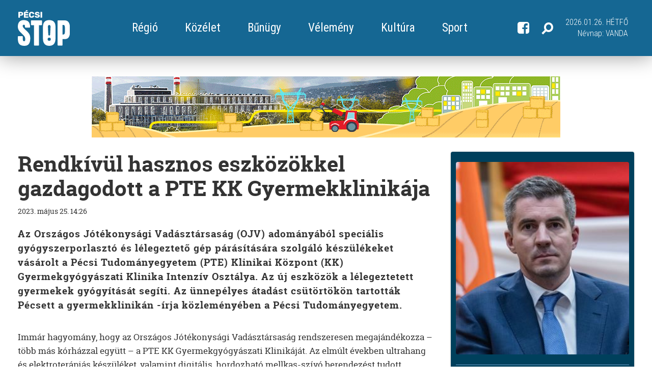

--- FILE ---
content_type: text/html; charset=UTF-8
request_url: https://pecsistop.hu/regio/rendkivul-hasznos-eszkozokkel-gazdagodott-a-pte-kk-gyermekklinikaja/521859
body_size: 14227
content:
<!doctype html>
<html class="no-js" lang="hu">
<head>

    <meta charset="utf-8" />
            <title>Pécsi STOP - Rendk&iacute;v&uuml;l hasznos eszk&ouml;z&ouml;kkel gazdagodott a PTE KK Gyermekklinik&aacute;ja</title>
        <meta name="viewport" content="width=device-width, initial-scale=1.0, maximum-scale=1.0, user-scalable=no" />
    <meta http-equiv="X-UA-Compatible" content="IE=edge" />


    <!-- styles -->
    <link rel="stylesheet" href="/css/bootstrap.min.css" />
    <link rel="stylesheet" href="/js/vendor/slick/slick/slick.css">
    <link rel="stylesheet" href="/js/vendor/slickLightbox/slickLightbox.css">
    <link rel="stylesheet" href="/css/style.css?v=20200427" />

    <!--favicon-->
    <link rel="apple-touch-icon" sizes="57x57" href="/img/favicon/apple-icon-57x57.png">
    <link rel="apple-touch-icon" sizes="60x60" href="/img/favicon/apple-icon-60x60.png">
    <link rel="apple-touch-icon" sizes="72x72" href="/img/favicon/apple-icon-72x72.png">
    <link rel="apple-touch-icon" sizes="76x76" href="/img/favicon/apple-icon-76x76.png">
    <link rel="apple-touch-icon" sizes="114x114" href="/img/favicon/apple-icon-114x114.png">
    <link rel="apple-touch-icon" sizes="120x120" href="/img/favicon/apple-icon-120x120.png">
    <link rel="apple-touch-icon" sizes="144x144" href="/img/favicon/apple-icon-144x144.png">
    <link rel="apple-touch-icon" sizes="152x152" href="/img/favicon/apple-icon-152x152.png">
    <link rel="apple-touch-icon" sizes="180x180" href="/img/favicon/apple-icon-180x180.png">
    <link rel="icon" type="image/png" sizes="192x192"  href="/img/favicon/android-icon-192x192.png">
    <link rel="icon" type="image/png" sizes="32x32" href="/img/favicon/favicon-32x32.png">
    <link rel="icon" type="image/png" sizes="96x96" href="/img/favicon/favicon-96x96.png">
    <link rel="icon" type="image/png" sizes="16x16" href="/img/favicon/favicon-16x16.png">
    <link rel="manifest" href="/img/favicon/manifest.json">
    <meta name="msapplication-TileColor" content="#ffffff">
    <meta name="msapplication-TileImage" content="/ms-icon-144x144.png">
    <meta name="theme-color" content="#ffffff">
    <!--favicon-->


    <!--[if lt IE 9]>
    <script src="//cdnjs.cloudflare.com/ajax/libs/html5shiv/3.6.2/html5shiv.js"></script>
    <script src="//s3.amazonaws.com/nwapi/nwmatcher/nwmatcher-1.2.5-min.js"></script>
    <script src="//html5base.googlecode.com/svn-history/r38/trunk/js/selectivizr-1.0.3b.js"></script>
    <script src="//cdnjs.cloudflare.com/ajax/libs/respond.js/1.1.0/respond.min.js"></script>
    <![endif]-->

            <meta property="og:url" content="https://pecsistop.hu/regio/rendkivul-hasznos-eszkozokkel-gazdagodott-a-pte-kk-gyermekklinikaja/521859" />
        <meta property="og:type" content="article" />

                    <meta property="og:image" content="https://pecsistop.hu//images/facebook/52110.jpg" />
        
                    <meta property="og:title" content="Rendk&iacute;v&uuml;l hasznos eszk&ouml;z&ouml;kkel gazdagodott a PTE KK Gyermekklinik&aacute;ja" />
        
                    <meta property="og:description" content="Az Orsz&aacute;gos J&oacute;t&eacute;konys&aacute;gi Vad&aacute;szt&aacute;rsas&aacute;g (OJV) adom&aacute;ny&aacute;b&oacute;l speci&aacute;lis gy&oacute;gyszerporlaszt&oacute; &eacute;s l&eacute;legeztető g&eacute;p p&aacute;r&aacute;s&iacute;t&aacute;s&aacute;ra szolg&aacute;l&oacute; k&eacute;sz&uuml;l&eacute;keket v&aacute;s&aacute;rolt a P&eacute;csi Tudom&aacute;nyegyetem (PTE) Klinikai K&ouml;zpont (KK) Gyermekgy&oacute;gy&aacute;szati Klinika Intenz&iacute;v Oszt&aacute;lya. Az &uacute;j eszk&ouml;z&ouml;k a l&eacute;legeztetett gyermekek gy&oacute;gy&iacute;t&aacute;s&aacute;t seg&iacute;ti. Az &uuml;nnep&eacute;lyes &aacute;tad&aacute;st cs&uuml;t&ouml;rt&ouml;k&ouml;n tartott&aacute;k P&eacute;csett a gyermekklinik&aacute;n -&iacute;rja k&ouml;zlem&eacute;ny&eacute;ben a P&eacute;csi Tudom&aacute;nyegyetem." />
        
                    <meta property="keywords" content="Rendk&iacute;v&uuml;l hasznos eszk&ouml;z&ouml;kkel gazdagodott a PTE KK Gyermekklinik&aacute;ja" />
        
                    <meta property="description" content="Az Orsz&aacute;gos J&oacute;t&eacute;konys&aacute;gi Vad&aacute;szt&aacute;rsas&aacute;g (OJV) adom&aacute;ny&aacute;b&oacute;l speci&aacute;lis gy&oacute;gyszerporlaszt&oacute; &eacute;s l&eacute;legeztető g&eacute;p p&aacute;r&aacute;s&iacute;t&aacute;s&aacute;ra szolg&aacute;l&oacute; k&eacute;sz&uuml;l&eacute;keket v&aacute;s&aacute;rolt a P&eacute;csi Tudom&aacute;nyegyetem (PTE) Klinikai K&ouml;zpont (KK) Gyermekgy&oacute;gy&aacute;szati Klinika Intenz&iacute;v Oszt&aacute;lya. Az &uacute;j eszk&ouml;z&ouml;k a l&eacute;legeztetett gyermekek gy&oacute;gy&iacute;t&aacute;s&aacute;t seg&iacute;ti. Az &uuml;nnep&eacute;lyes &aacute;tad&aacute;st cs&uuml;t&ouml;rt&ouml;k&ouml;n tartott&aacute;k P&eacute;csett a gyermekklinik&aacute;n. " />
        
        <meta property="fb:app_id" content="856830708157451">
    

<!-- Quantcast Choice. Consent Manager Tag v2.0 (for TCF 2.0) -->
<script type="text/javascript" async=true>
(function() {
  var host = window.location.hostname;
  var element = document.createElement('script');
  var firstScript = document.getElementsByTagName('script')[0];
  var url = 'https://quantcast.mgr.consensu.org'
    .concat('/choice/', '4W0W7hMGvFGJk', '/', host, '/choice.js')
  var uspTries = 0;
  var uspTriesLimit = 3;
  element.async = true;
  element.type = 'text/javascript';
  element.src = url;

  firstScript.parentNode.insertBefore(element, firstScript);

  function makeStub() {
    var TCF_LOCATOR_NAME = '__tcfapiLocator';
    var queue = [];
    var win = window;
    var cmpFrame;

    function addFrame() {
      var doc = win.document;
      var otherCMP = !!(win.frames[TCF_LOCATOR_NAME]);

      if (!otherCMP) {
        if (doc.body) {
          var iframe = doc.createElement('iframe');

          iframe.style.cssText = 'display:none';
          iframe.name = TCF_LOCATOR_NAME;
          doc.body.appendChild(iframe);
        } else {
          setTimeout(addFrame, 5);
        }
      }
      return !otherCMP;
    }

    function tcfAPIHandler() {
      var gdprApplies;
      var args = arguments;

      if (!args.length) {
        return queue;
      } else if (args[0] === 'setGdprApplies') {
        if (
          args.length > 3 &&
          args[2] === 2 &&
          typeof args[3] === 'boolean'
        ) {
          gdprApplies = args[3];
          if (typeof args[2] === 'function') {
            args[2]('set', true);
          }
        }
      } else if (args[0] === 'ping') {
        var retr = {
          gdprApplies: gdprApplies,
          cmpLoaded: false,
          cmpStatus: 'stub'
        };

        if (typeof args[2] === 'function') {
          args[2](retr);
        }
      } else {
        queue.push(args);
      }
    }

    function postMessageEventHandler(event) {
      var msgIsString = typeof event.data === 'string';
      var json = {};

      try {
        if (msgIsString) {
          json = JSON.parse(event.data);
        } else {
          json = event.data;
        }
      } catch (ignore) {}

      var payload = json.__tcfapiCall;

      if (payload) {
        window.__tcfapi(
          payload.command,
          payload.version,
          function(retValue, success) {
            var returnMsg = {
              __tcfapiReturn: {
                returnValue: retValue,
                success: success,
                callId: payload.callId
              }
            };
            if (msgIsString) {
              returnMsg = JSON.stringify(returnMsg);
            }
            event.source.postMessage(returnMsg, '*');
          },
          payload.parameter
        );
      }
    }

    while (win) {
      try {
        if (win.frames[TCF_LOCATOR_NAME]) {
          cmpFrame = win;
          break;
        }
      } catch (ignore) {}

      if (win === window.top) {
        break;
      }
      win = win.parent;
    }
    if (!cmpFrame) {
      addFrame();
      win.__tcfapi = tcfAPIHandler;
      win.addEventListener('message', postMessageEventHandler, false);
    }
  };

  makeStub();

  var uspStubFunction = function() {
    var arg = arguments;
    if (typeof window.__uspapi !== uspStubFunction) {
      setTimeout(function() {
        if (typeof window.__uspapi !== 'undefined') {
          window.__uspapi.apply(window.__uspapi, arg);
        }
      }, 500);
    }
  };

  var checkIfUspIsReady = function() {
    uspTries++;
    if (window.__uspapi === uspStubFunction && uspTries < uspTriesLimit) {
      console.warn('USP is not accessible');
    } else {
      clearInterval(uspInterval);
    }
  };

  if (typeof window.__uspapi === 'undefined') {
    window.__uspapi = uspStubFunction;
    var uspInterval = setInterval(checkIfUspIsReady, 6000);
  }
})();
</script>
<!-- End Quantcast Choice. Consent Manager Tag v2.0 (for TCF 2.0) --></head> 

<body>

        <div id="pecsistop.hu_sticky_layer"></div>

        

<!-- FB share -->
<div id="fb-root"></div>
<script>(function(d, s, id) {
        var js, fjs = d.getElementsByTagName(s)[0];
        if (d.getElementById(id)) return;
        js = d.createElement(s); js.id = id;
        js.src = 'https://connect.facebook.net/hu_HU/sdk.js#xfbml=1&version=v2.12';
        fjs.parentNode.insertBefore(js, fjs);
    }(document, 'script', 'facebook-jssdk'));</script>
<header class="site-header">
    <div class="container">
        <div class="table">
            <div class="tcell vmiddle">
                <a href="/" class="site-header__logo">
                    <img src="/img/pecsistop_logo_white.svg" alt="Logó" height="60">
                </a>
            </div>
            <div id="site-header__mobil-menu" class="tcell vmiddle w100">
                <div class="site-header__menus-wrapper h100">
                    <div class="site-header__menu h100">
                        <div class="site-header__dropdown tcell vmiddle hidden-lg">
                            <a role="button" data-toggle="collapse" href="#site-header__main-menu" aria-expanded="false" aria-controls="site-header__menu">
                                <span class="hamburger-btn hidden-xs">
                                    <span></span>
                                    <span></span>
                                    <span></span>
                                </span>
                                <span class="inline">Menü</span>
                            </a>
                        </div>
                        <div id="site-header__main-menu" class="site-header__main-menu tcell vmiddle nowrap collapse func_header-dropdown">
                            <nav>

                                
                                <a href="/regio"><span>R&eacute;gi&oacute;</span></a>
                                    
                                
                                <a href="/kozelet"><span>K&ouml;z&eacute;let</span></a>
                                    
                                
                                <a href="/bunugy"><span>Bűn&uuml;gy</span></a>
                                    
                                
                                <a href="/velemeny"><span>V&eacute;lem&eacute;ny</span></a>
                                    
                                
                                <a href="/kultura"><span>Kult&uacute;ra</span></a>
                                    
                                
                                <a href="/sport"><span>Sport</span></a>
                                    
                                
                            </nav>
                        </div>
                                                                                                                                                                                                                                                                                                                                                                                                                  
                                    
                                    
                                                                                  
                    </div>
                </div>
            </div>
            <div class="tcell vmiddle h100">
                <div class="site-header__right table h100 pull-right">
                    <div class="tcell vmiddle">
                        <a href="https://www.facebook.com/pecsistop/" target="_blank">
                            <i class="icon-fb" aria-hidden="true"></i>
                        </a>
                    </div>

                    <div class="tcell vmiddle header__search">
                        <a role="button" data-toggle="collapse" href="#site-header__search" aria-expanded="false" aria-controls="site-header__search">
                            <i class="icon-search" aria-hidden="true"></i>
                        </a>
                        <div class="collapse" id="site-header__search">
                            <div class="form-wrapper">
                                <form action="https://pecsistop.hu/search" method="GET">
                                    <div class="form-group mw--400 centered">
                                        <label for="search" class="sr-only">Keresés</label>
                                        <div class="input-wrapper">
                                            <input type="text" class="form-control form-control--has-icon" id="search" name="search" value="" placeholder="Keresés...">
                                            <button type="submit" class="icon-search"></button>
                                        </div>
                                    </div>
                                </form>

                                <div class="text-center">
                                    <a role="button" class="func_collapse-close-btn" data-toggle="collapse" href="#site-header__search" aria-expanded="false" aria-controls="site-header__search">
                                        <i class="icon-close-gradient"></i>
                                    </a>
                                </div>
                            </div>
                        </div>
                    </div>

                    <div class="tcell vmiddle text-right">
                        <div class="visible-xs">
                            <a role="button" class="func_hamburger_btn" data-toggle="collapse" href="#site-header__mobilmenu" aria-expanded="false" aria-controls="site-header__menu">
                                                            <span class="hamburger-btn-real">
                                    <span></span>
                                    <span></span>
                                    <span></span>
                                </span>
                                                            </a>
                        </div>
                        <div class="hidden-xs">
                            <span class="text-uppercase nowrap">2026.01.26. H&eacute;tfő</span> <br>
                            <span>Névnap:</span> <span class="text-uppercase">Vanda</span>
                        </div>
                    </div>

                    <div id="site-header__mobilmenu" class="collapse">
                        <nav>

                            
                                <a href="/regio"><span>R&eacute;gi&oacute;</span></a>

                            
                                <a href="/kozelet"><span>K&ouml;z&eacute;let</span></a>

                            
                                <a href="/bunugy"><span>Bűn&uuml;gy</span></a>

                            
                                <a href="/velemeny"><span>V&eacute;lem&eacute;ny</span></a>

                            
                                <a href="/kultura"><span>Kult&uacute;ra</span></a>

                            
                                <a href="/sport"><span>Sport</span></a>

                            
                        </nav>
                    </div>

                </div>
            </div>
        </div>



    </div>
</header>
    <!-- adult content -->
    
    <div id="site-wrapper" class="pageArticle">

        <div class="container">

            <!-- banner -->
            <div class="row">
                <div class="col-xs-12">
                    <div class="banner page_top">
                                                <a href="https://www.veolia.hu/hu/pecsi-eromu" target="_blank">
                            <img src="/img/banner/veolina_v8.gif" alt="" title="" border="0" style="width: 920px; height: auto; max-width: 100%">
                        </a>
                                                                                                                                                                            </div>
                </div>
            </div>

            <main>

                <section>

                    <!-- a class kategóriánként változik -->
                    <article class="plife">

                        <header>
                            <h1>Rendk&iacute;v&uuml;l hasznos eszk&ouml;z&ouml;kkel gazdagodott a PTE KK Gyermekklinik&aacute;ja</h1>
                            <div class="table">
                                <div class="time trow">
                                    <div class="tcell vmiddle">
                                        <span class="hidden-sm hidden-md hidden-lg"><br></span>
                                        <span class="nowrap fulldate">2023. m&aacute;jus 25. 14:26</span>
                                        <span class="nowrap shortdate">2023. m&aacute;j. 25. 14:26</span>
                                    </div>
                                    <div class="tcell cell_fb_share">
                                        <!--	FACEBOOK SHARE	-->
                                        <div class="fb-share-button" data-href="https://pecsistop.hu/regio/rendkivul-hasznos-eszkozokkel-gazdagodott-a-pte-kk-gyermekklinikaja/521859" data-layout="button_count" style="padding-left: 5px;"></div>
                                        <!--	FACEBOOK SHARE 	-->
                                    </div>
                                </div>
                            </div>
                            <h2>Az Országos Jótékonysági Vadásztársaság (OJV) adományából speciális gyógyszerporlasztó és lélegeztető gép párásítására szolgáló készülékeket vásárolt a Pécsi Tudományegyetem (PTE) Klinikai Központ (KK) Gyermekgyógyászati Klinika Intenzív Osztálya. Az új eszközök a lélegeztetett gyermekek gyógyítását segíti. Az ünnepélyes átadást csütörtökön tartották Pécsett a gyermekklinikán -írja közleményében a Pécsi Tudományegyetem.</h2>
                        </header>

                        <div class="row">
                            <div class="col-xs-12 col-sm-12 article__right-content">

                                <div class="article__inner-content" id="func_articleTextContent">
                                    <p>Immár hagyomány, hogy az Országos Jótékonysági Vadásztársaság rendszeresen megajándékozza – több más kórházzal együtt – a PTE KK Gyermekgyógyászati Klinikáját. Az elmúlt években ultrahang és elektroterápiás készüléket, valamint digitális, hordozható mellkas-szívó berendezést tudott beszerezni a pécsi Gyermekklinika a jótékony vadászoknak köszönhetően.</p>

<p>&nbsp;</p>

<p>Éves szinten több mint 300 gyermeket ápolnak a PTE KK Gyermekgyógyászati Klinika Intenzív Osztályán, mely regionális centrumként a délnyugat-dunántúli régió valamennyi súlyos esetét ellátja. Közülük nagyjából minden ötödik gyermek szorul lélegeztetésre. Ezért döntöttek úgy a klinikánál, hogy ezúttal a támogatást a lélegeztetett betegek gyógyszerelésében használatos eszközök beszerzésére fordítják.&nbsp;</p>

<p>&nbsp;</p>

<p>Az új készülékek kapcsán Rózsai Barnabás, a PTE KK Gyermekgyógyászati Klinika Intenzív Osztályának vezetője elmondta: „Lélegeztetett betegek esetében a maszkon keresztüli gyógyszerporlasztás nem alkalmazható, hiszen azt nem lehet csatlakoztatni a lélegeztető tubushoz. A speciális porlasztó a lélegeztető gép rendszerébe becsatlakoztatható, és a légzőkör megszakítása nélkül alkalmas arra, hogy gyógyszert juttasson a légutakba. A párásító készülék pedig 100%-os páratartalmat biztosít és melegít, megakadályozva a légutak kiszáradását a lélegeztetés folyamán” – ismertette az új eszközök előnyeit az osztályvezető orvos.</p>

<p>&nbsp;</p>

<p>A PTE KK Gyermekgyógyászati Klinikán csütörtökön tartott ünnepélyes átadón Fejes László ügyvezető képviselte az Országos Jótékonysági Vadásztársaságot, míg a PTE Klinikai Központ részéről Decsi Tamás professzor, a klinika igazgatója és Rózsai Barnabás, a klinika intenzív osztályának vezetője köszönte meg a rendkívül hasznos adományt, valamint beszédet mondott Nagy Csaba országgyűlési képviselő. Az új eszközök mintegy 1,8 millió forintba kerültek - zárja közleményét a&nbsp;Pécsi Tudományegyetem.&nbsp;</p>

<p>&nbsp;</p>

                                </div>

                                <div class="source">
                                                                            <i>Forrás:
                                            PTE/P&eacute;csi STOP
                                        </i>
                                                                            
                                                                    </div>
                                <br/>

                                <div class="banner">
                                                                                                                                                                                                                                                                                                                                                                                           
                                </div>

                                <div class="social">
                                    <!--	FACEBOOK SHARE	-->
                                    <div class="fb-share-button" data-href="https://pecsistop.hu/regio/rendkivul-hasznos-eszkozokkel-gazdagodott-a-pte-kk-gyermekklinikaja/521859" data-layout="button_count"></div>
                                    <!--	FACEBOOK SHARE	-->

                                    <!--	TWITTER SHARE	-->
                                                                                                                                                                                                                                                                           
                                    <!--	TWITTER SHARE	-->

                                    <!--	GOOGLE PLUS SHRARE	-->
                                                                        <!--	GOOGLE PLUS SHRARE	-->

                                </div>

                                                                    <!--	FACEBOOK COMMENT	-->
                                    <div class="fb_comment">
                                        <div class="fb-comments"
                                             data-href="https://pecsistop.hu/regio/rendkivul-hasznos-eszkozokkel-gazdagodott-a-pte-kk-gyermekklinikaja/521859"
                                             data-num-posts="3"
                                             data-width="100%"
                                             data-order_by="reverse_time">
                                        </div>
                                    </div>
                                    <!--	FACEBOOK COMMENT	-->
                                

                            </div>
                        </div>
                    </article>

                </section>
                                                                        
                <div class="more_articles text-center">
                    <a href="#" class="more_button" id="scrollToBtn">
                        További hírek
                    </a>
                </div>

                <section id="scrollToContent">

                    <div class="item_list">

                        <div class="row">

                            <div class="article_list clearfix">

                                                            <div class="col-xxs-12 col-xs-6 col-sm-4">
    <!-- fontos hogy milyen kategória (pl. plife), mert attól függően változik a hr színe -->
    <a href="/regio/rekordevet-zart-a-pecsi-kulturalis-holding-tobb-mint-660-ezren-latogattak-a-zsok-programjait-2025-ben/533179" class="item plife">
        <div class="article-img-wrap">

                        <img src="/images/articleBox/69101.jpg"  width="100%" alt="" class="article-img">
                        
        </div>
        <hr>
        <h2>Rekord&eacute;vet z&aacute;rt a p&eacute;csi kultur&aacute;lis holding: t&ouml;bb mint 660 ezren l&aacute;togatt&aacute;k a Zs&Ouml;K programjait 2025-ben</h2>
    </a>
</div>                                
                                                            <div class="col-xxs-12 col-xs-6 col-sm-4">
    <!-- fontos hogy milyen kategória (pl. plife), mert attól függően változik a hr színe -->
    <a href="/regio/jol-vizsgazott-a-pecsi-szocialis-halozat-a-kemeny-teli-hetekben/533172" class="item plife">
        <div class="article-img-wrap">

                        <img src="/images/articleBox/69087.jpeg"  width="100%" alt="" class="article-img">
                        
        </div>
        <hr>
        <h2>J&oacute;l vizsg&aacute;zott a p&eacute;csi szoci&aacute;lis h&aacute;l&oacute;zat a kem&eacute;ny t&eacute;li hetekben</h2>
    </a>
</div>                                
                                                            <div class="col-xxs-12 col-xs-6 col-sm-4">
    <!-- fontos hogy milyen kategória (pl. plife), mert attól függően változik a hr színe -->
    <a href="/regio/bels-feszultsegek-allhatnak-a-pecsi-egyetem-kuratoriumi-elnokenek-lemondasa-mogott/533170" class="item plife">
        <div class="article-img-wrap">

                        <img src="/images/articleBox/69083.jpg"  width="100%" alt="" class="article-img">
                        
        </div>
        <hr>
        <h2>Belső fesz&uuml;lts&eacute;gek &aacute;llhatnak a p&eacute;csi egyetem kurat&oacute;riumi eln&ouml;k&eacute;nek lemond&aacute;sa m&ouml;g&ouml;tt</h2>
    </a>
</div>                                
                                                            <div class="col-xxs-12 col-xs-6 col-sm-4">
    <!-- fontos hogy milyen kategória (pl. plife), mert attól függően változik a hr színe -->
    <a href="/regio/a-pecsi-orgonaepites-mesterei-kaptak-iden-a-tuke-dijat/533162" class="item plife">
        <div class="article-img-wrap">

                        <img src="/images/articleBox/69067.jpg"  width="100%" alt="" class="article-img">
                        
        </div>
        <hr>
        <h2>A p&eacute;csi orgona&eacute;p&iacute;t&eacute;s mesterei kapt&aacute;k id&eacute;n a T&uuml;ke-d&iacute;jat</h2>
    </a>
</div>                                
                                                            <div class="col-xxs-12 col-xs-6 col-sm-4">
    <!-- fontos hogy milyen kategória (pl. plife), mert attól függően változik a hr színe -->
    <a href="/regio/foldon-fekv-ferfit-bantalmaztak-egy-pecsi-szorakozohely-eltt-szemtanukat-keres-a-rendrseg/533158" class="item plife">
        <div class="article-img-wrap">

                        <img src="/images/articleBox/69059.jpeg"  width="100%" alt="" class="article-img">
                        
        </div>
        <hr>
        <h2>F&ouml;ld&ouml;n fekvő f&eacute;rfit b&aacute;ntalmaztak egy p&eacute;csi sz&oacute;rakoz&oacute;hely előtt &ndash; szemtan&uacute;kat keres a rendőrs&eacute;g</h2>
    </a>
</div>                                
                                                            <div class="col-xxs-12 col-xs-6 col-sm-4">
    <!-- fontos hogy milyen kategória (pl. plife), mert attól függően változik a hr színe -->
    <a href="/regio/eletveszelyes-a-jeg-a-malomvolgyi-tavakon-figyelmeztet-a-biokom/533155" class="item plife">
        <div class="article-img-wrap">

                        <img src="/images/articleBox/69053.jpg"  width="100%" alt="" class="article-img">
                        
        </div>
        <hr>
        <h2>&Eacute;letvesz&eacute;lyes a j&eacute;g a Malomv&ouml;lgyi tavakon &ndash; figyelmeztet a BIOKOM</h2>
    </a>
</div>                                
                            
                            </div>

                            <div class="col-xs-12">
                                <!-- banner -->
                                <div class="banner">
                                                                        <div id="pecsistop.hu_leaderboard_1"></div>
                                                                    </div>
                            </div>
                            <div class="clear"></div>

                            <div class="article_list clearfix">
                            
                                                            <div class="col-xxs-12 col-xs-6 col-sm-4">
    <!-- fontos hogy milyen kategória (pl. plife), mert attól függően változik a hr színe -->
    <a href="/regio/a-pecsi-csaladok-is-kaphatnak-az-allami-tzifabol-az-onkormanyzat-beadta-az-igenyt/533153" class="item plife">
        <div class="article-img-wrap">

                        <img src="/images/articleBox/69049.jpg"  width="100%" alt="" class="article-img">
                        
        </div>
        <hr>
        <h2>A p&eacute;csi csal&aacute;dok is kaphatnak az &aacute;llami tűzif&aacute;b&oacute;l, az &ouml;nkorm&aacute;nyzat beadta az ig&eacute;nyt</h2>
    </a>
</div>                                
                                                            <div class="col-xxs-12 col-xs-6 col-sm-4">
    <!-- fontos hogy milyen kategória (pl. plife), mert attól függően változik a hr színe -->
    <a href="/regio/pusztulat-hideg-lesz/533148" class="item plife">
        <div class="article-img-wrap">

                        <img src="/images/articleBox/69039.jpg"  width="100%" alt="" class="article-img">
                        
        </div>
        <hr>
        <h2>Pusztulat hideg lesz</h2>
    </a>
</div>                                
                                                            <div class="col-xxs-12 col-xs-6 col-sm-4">
    <!-- fontos hogy milyen kategória (pl. plife), mert attól függően változik a hr színe -->
    <a href="/regio/cstores-okoz-vizhianyt-tobb-pecs-kornyeki-telepulesen/533144" class="item plife">
        <div class="article-img-wrap">

                        <img src="/images/articleBox/69031.png"  width="100%" alt="" class="article-img">
                        
        </div>
        <hr>
        <h2>Csőt&ouml;r&eacute;s okoz v&iacute;zhi&aacute;nyt t&ouml;bb P&eacute;cs k&ouml;rny&eacute;ki telep&uuml;l&eacute;sen</h2>
    </a>
</div>                                
                                                            <div class="col-xxs-12 col-xs-6 col-sm-4">
    <!-- fontos hogy milyen kategória (pl. plife), mert attól függően változik a hr színe -->
    <a href="/regio/barna-zsolt-lemond-a-pte-t-fenntarto-alapitvany-elnoksegrl-ujabb-ot-evig-lesz-meszaros-lrinc-bankjanak-elnok-vezerigazgatoja/533137" class="item plife">
        <div class="article-img-wrap">

                        <img src="/images/articleBox/69017.jpg"  width="100%" alt="" class="article-img">
                        
        </div>
        <hr>
        <h2>Barna Zsolt lemond a PTE-t fenntart&oacute; alap&iacute;tv&aacute;ny eln&ouml;ks&eacute;gről, &uacute;jabb &ouml;t &eacute;vig lesz M&eacute;sz&aacute;ros Lőrinc bankj&aacute;nak eln&ouml;k-vez&eacute;rigazgat&oacute;ja</h2>
    </a>
</div>                                
                                                            <div class="col-xxs-12 col-xs-6 col-sm-4">
    <!-- fontos hogy milyen kategória (pl. plife), mert attól függően változik a hr színe -->
    <a href="/regio/peterffy-attila-nem-kontorfalazott-kimeletlenul-szinte-interjut-adott-pecs-helyzeterl/533132" class="item plife">
        <div class="article-img-wrap">

                        <img src="/images/articleBox/69007.jpg"  width="100%" alt="" class="article-img">
                        
        </div>
        <hr>
        <h2>P&eacute;terffy Attila nem k&ouml;nt&ouml;rfalazott: k&iacute;m&eacute;letlen&uuml;l őszinte interj&uacute;t adott P&eacute;cs helyzet&eacute;ről</h2>
    </a>
</div>                                
                                                            <div class="col-xxs-12 col-xs-6 col-sm-4">
    <!-- fontos hogy milyen kategória (pl. plife), mert attól függően változik a hr színe -->
    <a href="/regio/aggodalomra-semmi-ok-pecsi-hirek-ugyan-nincs-de-fideszes-propagandalap-van/533112" class="item plife">
        <div class="article-img-wrap">

                        <img src="/images/articleBox/68967.png"  width="100%" alt="" class="article-img">
                        
        </div>
        <hr>
        <h2>Aggodalomra semmi ok, P&eacute;csi H&iacute;rek ugyan nincs, de fideszes propagandalap van!</h2>
    </a>
</div>                                
                            
                            </div>

                            <div class="col-xs-12">
                                <div class="more_articles plife text-center solid_top">
                                    <a href="#" class="more_button" data-api="/own/articles" data-category="regio" data-disabled="521859" data-offset="12" data-date-from="2018-01-23 16:06:09">
                                        További cikkek
                                    </a>
                                </div>
                            </div>

                            <div class="col-xs-12">
                                <!-- banner -->
                                <div class="banner">
                                                                            <div id="pecsistop.hu_leaderboard_2"></div>
                                                                    </div>
                            </div>
                            <div class="clear"></div>

                        </div>

                    </div>
                </section>

                <section class="main_recommendation no-margin">
                    <!-- start row -->
                    <div class="recommendation_list">
                        <div class="row">
                            <div class="article_list clearfix">

            <div class="col-xxs-12 col-xs-6 col-sm-4">
    <!-- fontos hogy milyen kategória (pl. plife), mert attól függően változik a hr színe -->
    <a href="/kozelet/gulyas-gergely-ragalmazas-miatt-feljelentette-perintfalvi-ritat/533186" class="item plife">
        <div class="article-img-wrap">

                        <img src="/images/articleBox/69115.jpg"  width="100%" alt="" class="article-img">
                        
        </div>
        <hr>
        <h2>Guly&aacute;s Gergely r&aacute;galmaz&aacute;s miatt feljelentette Perintfalvi Rit&aacute;t</h2>
    </a>
</div>            <div class="col-xxs-12 col-xs-6 col-sm-4">
    <!-- fontos hogy milyen kategória (pl. plife), mert attól függően változik a hr színe -->
    <a href="/kozelet/mar-kozel-150-ezer-honfitarsunk-dolgozik-ausztriaban/533185" class="item plife">
        <div class="article-img-wrap">

                        <img src="/images/articleBox/69113.jpg"  width="100%" alt="" class="article-img">
                        
        </div>
        <hr>
        <h2>M&aacute;r k&ouml;zel 150 ezer honfit&aacute;rsunk dolgozik Ausztri&aacute;ban</h2>
    </a>
</div>            <div class="col-xxs-12 col-xs-6 col-sm-4">
    <!-- fontos hogy milyen kategória (pl. plife), mert attól függően változik a hr színe -->
    <a href="/kozelet/orban-ftanacsadoja-ugy-szamol-amiota-k-kormanyoznak-a-nyugdijak-realerteke-48-szazalekkal-ntt/533183" class="item plife">
        <div class="article-img-wrap">

                        <img src="/images/articleBox/69109.jpg"  width="100%" alt="" class="article-img">
                        
        </div>
        <hr>
        <h2>Orb&aacute;n főtan&aacute;csad&oacute;ja &uacute;gy sz&aacute;mol, ami&oacute;ta ők korm&aacute;nyoznak, a nyugd&iacute;jak re&aacute;l&eacute;rt&eacute;ke 48 sz&aacute;zal&eacute;kkal nőtt</h2>
    </a>
</div>    
</div>
                        </div>
                    </div>
                    <!--end row-->
                </section>

                                
            </main>


            <aside id="mobilRightSide">

    <span class="asideCloseBtn">
        <img src="/img/icon_close.png" alt="Bezár" title="Bezár">
    </span>

    <!-- banner -->
        <div class="banner">
                <div id="pecsistop.hu_mediumrectangle_halfpage_1"></div>
    </div>
        <div class="aside_recommendation plife">
        <a href="/kozelet/kocsis-matet-lenygozi-magyar-peter-hablatyolasa/533168">
            <div class="article-img-wrap">

                                <img src="/images/sideLead/69079.jpg"  width="100%" alt="" class="article-img">            
                
            </div>
            <span class="label">Közélet</span>
            <hr>
            <h3>Kocsis M&aacute;t&eacute;t lenyűg&ouml;zi Magyar P&eacute;ter hablatyol&aacute;sa</h3>
            <p>Lenyűg&ouml;ző az a hablatyol&aacute;s, amit Magyar P&eacute;ter művelt ma reggel &ndash; &iacute;rta a Fidesz frakci&oacute;vezetője cs&uuml;t&ouml;rt&ouml;k&ouml;n a Facebook-oldal&aacute;n.</p>
        </a>
    </div>

    <!-- banner -->
            <div class="banner">
            <a href="http://strabag.hu/" target="_blank">
                <img src="/img/banner/strabag.jpg" width="300" height="250" alt="strabag" title="" border="0">
            </a>
        </div>
    
    <div class="aside_recommendation plife">
        <a href="/kozelet/vodrokkel-hordtak-az-emberi-uruleket-az-utca-vegebe-csepelen/533181">
            <div class="article-img-wrap">

                                <img src="/images/sideLead/69105.png"  width="100%" alt="" class="article-img">            
                
            </div>
            <span class="label">Közélet</span>
            <hr>
            <h3>V&ouml;dr&ouml;kkel hordt&aacute;k az emberi &uuml;r&uuml;l&eacute;ket az utca v&eacute;g&eacute;be Csepelen</h3>
            <p>Az elk&ouml;vetők azzal magyar&aacute;zt&aacute;k tett&uuml;ket, hogy elromlott az otthoni v&eacute;c&eacute;j&uuml;k.

</p>
        </a>
    </div>

    <!-- banner -->
        <div class="banner">
        <a href="https://ads.pointermedia.hu/www/delivery/ck.php?oaparams=2__bannerid=2491__zoneid=501__cb=ecfdf3346c__oadest=http%3A%2F%2Fkapcsolat.hu" target="_blank">
            <img src="https://ads.pointermedia.hu/www/images/193d5ac58999b0c2094389ead4a65c17.jpg" width="300" height="100" alt="" title="" border="0">
        </a>
    </div>
        <div class="aside_news gray_box">
        <div class="title">Friss hírek</div>

        <div class="scrollWrapper">

                    <a href="/kozelet/gulyas-gergely-ragalmazas-miatt-feljelentette-perintfalvi-ritat/533186" class="item">
                <hr class="dotted_top">
                <div class="tcell fresh_img_cell">
                                            <img src="/images/articleMain/69115.jpg" alt="" class="fresh_article_img">
                                    </div>
                <div class="tcell">
                    <span class="date">K&ouml;z&eacute;let</span>
                    <h2>Guly&aacute;s Gergely r&aacute;galmaz&aacute;s miatt feljelentette Perintfalvi Rit&aacute;t</h2>
                </div>
                                                </a>
                    <a href="/kozelet/mar-kozel-150-ezer-honfitarsunk-dolgozik-ausztriaban/533185" class="item">
                <hr class="dotted_top">
                <div class="tcell fresh_img_cell">
                                            <img src="/images/articleMain/69113.jpg" alt="" class="fresh_article_img">
                                    </div>
                <div class="tcell">
                    <span class="date">K&ouml;z&eacute;let</span>
                    <h2>M&aacute;r k&ouml;zel 150 ezer honfit&aacute;rsunk dolgozik Ausztri&aacute;ban</h2>
                </div>
                                                </a>
                    <a href="/sport/a-listavezet-fot-verte-a-parducokat-a-lauberben/533184" class="item">
                <hr class="dotted_top">
                <div class="tcell fresh_img_cell">
                                            <img src="/images/articleMain/69111.jpg" alt="" class="fresh_article_img">
                                    </div>
                <div class="tcell">
                    <span class="date">Sport</span>
                    <h2>A listavezető F&oacute;t verte a P&aacute;rducokat a Lauberben</h2>
                </div>
                                                </a>
                    <a href="/kozelet/orban-ftanacsadoja-ugy-szamol-amiota-k-kormanyoznak-a-nyugdijak-realerteke-48-szazalekkal-ntt/533183" class="item">
                <hr class="dotted_top">
                <div class="tcell fresh_img_cell">
                                            <img src="/images/articleMain/69109.jpg" alt="" class="fresh_article_img">
                                    </div>
                <div class="tcell">
                    <span class="date">K&ouml;z&eacute;let</span>
                    <h2>Orb&aacute;n főtan&aacute;csad&oacute;ja &uacute;gy sz&aacute;mol, ami&oacute;ta ők korm&aacute;nyoznak, a nyugd&iacute;jak re&aacute;l&eacute;rt&eacute;ke 48 sz&aacute;zal&eacute;kkal nőtt</h2>
                </div>
                                                </a>
                    <a href="/kozelet/zavecznel-is-jelents-tisza-elnyt-mutatnak-a-szamok/533182" class="item">
                <hr class="dotted_top">
                <div class="tcell fresh_img_cell">
                                            <img src="/images/articleMain/69107.jpg" alt="" class="fresh_article_img">
                                    </div>
                <div class="tcell">
                    <span class="date">K&ouml;z&eacute;let</span>
                    <h2>Z&aacute;veczn&eacute;l is jelentős Tisza-előnyt mutatnak a sz&aacute;mok</h2>
                </div>
                                                </a>
                    <a href="/kozelet/vodrokkel-hordtak-az-emberi-uruleket-az-utca-vegebe-csepelen/533181" class="item">
                <hr class="dotted_top">
                <div class="tcell fresh_img_cell">
                                            <img src="/images/articleMain/69105.png" alt="" class="fresh_article_img">
                                    </div>
                <div class="tcell">
                    <span class="date">K&ouml;z&eacute;let</span>
                    <h2>V&ouml;dr&ouml;kkel hordt&aacute;k az emberi &uuml;r&uuml;l&eacute;ket az utca v&eacute;g&eacute;be Csepelen</h2>
                </div>
                                                </a>
                    <a href="/kozelet/orban-anita-magyarorszag-a-nyugathoz-tartozik-korozott-bnozket-nem-bujtatunk-a-szlovakokkal-pedig-targyalni-kell-a-bene-dekretumokrol/533180" class="item">
                <hr class="dotted_top">
                <div class="tcell fresh_img_cell">
                                            <img src="/images/articleMain/69103.jpg" alt="" class="fresh_article_img">
                                    </div>
                <div class="tcell">
                    <span class="date">K&ouml;z&eacute;let</span>
                    <h2>Orb&aacute;n Anita: Magyarorsz&aacute;g a Nyugathoz tartozik, k&ouml;r&ouml;z&ouml;tt bűn&ouml;zőket nem b&uacute;jtatunk, a szlov&aacute;kokkal pedig t&aacute;rgyalni kell a Bene&scaron;-dekr&eacute;tumokr&oacute;l</h2>
                </div>
                                                </a>
                    <a href="/regio/rekordevet-zart-a-pecsi-kulturalis-holding-tobb-mint-660-ezren-latogattak-a-zsok-programjait-2025-ben/533179" class="item">
                <hr class="dotted_top">
                <div class="tcell fresh_img_cell">
                                            <img src="/images/articleMain/69101.jpg" alt="" class="fresh_article_img">
                                    </div>
                <div class="tcell">
                    <span class="date">R&eacute;gi&oacute;</span>
                    <h2>Rekord&eacute;vet z&aacute;rt a p&eacute;csi kultur&aacute;lis holding: t&ouml;bb mint 660 ezren l&aacute;togatt&aacute;k a Zs&Ouml;K programjait 2025-ben</h2>
                </div>
                                                </a>
                    <a href="/sport/megszerezte-els-nb-i-es-gyzelmet-a-kozarmisleny/533178" class="item">
                <hr class="dotted_top">
                <div class="tcell fresh_img_cell">
                                            <img src="/images/articleMain/69099.jpg" alt="" class="fresh_article_img">
                                    </div>
                <div class="tcell">
                    <span class="date">Sport</span>
                    <h2>Megszerezte első NB I-es győzelm&eacute;t a Koz&aacute;rmisleny</h2>
                </div>
                                                </a>
                    <a href="/sport/nem-dobta-be-a-torolkozt-a-tfse-de-siman-nyert-az-nka-budapesten/533177" class="item">
                <hr class="dotted_top">
                <div class="tcell fresh_img_cell">
                                            <img src="/images/articleMain/69097.jpg" alt="" class="fresh_article_img">
                                    </div>
                <div class="tcell">
                    <span class="date">Sport</span>
                    <h2>Nem dobta be a t&ouml;r&ouml;lk&ouml;zőt a TFSE, de sim&aacute;n nyert az NKA Budapesten</h2>
                </div>
                                                </a>
        
        </div>
    </div>

    <!-- banner -->
        <div class="banner">
        <a href="http://nimrodteam.hu" target="_blank">
            <img src="/img/banner/nimrodteam2.jpg" width="300" height="200" alt="" title="" border="0">
        </a>
    </div>
    
    <!-- banner -->
        <div class="banner">
                <div id="pecsistop.hu_mediumrectangle"></div>
    </div>
    
        <div class="banner">
        <a href="https://xximedia.hu/mobilnsz" target="_blank">
            <img src="/img/banner/nepszava300x600_7.jpg" style="width: 100%; max-width: 300px">
        </a>
    </div>
    

    <div class="aside_recommendation plife">
        <a href="/kozelet/korabban-lelkes-tamogatoja-volt-most-kockazatokat-lat-a-mercosur-egyezmenyben-a-fidesz-ep-kepviselje/533166">
            <div class="article-img-wrap">

                                <img src="/images/sideLead/69075.jpg"  width="100%" alt="" class="article-img">            
                
            </div>
            <span class="label">Közélet</span>
            <hr>
            <h3>Kor&aacute;bban lelkes t&aacute;mogat&oacute;ja volt, most kock&aacute;zatokat l&aacute;t a Mercosur-egyezm&eacute;nyben a Fidesz EP-k&eacute;pviselője</h3>
            <p>L&aacute;tv&aacute;nyosan megv&aacute;ltozott Győri Enikő, a Fidesz eur&oacute;pai parlamenti k&eacute;pviselőj&eacute;nek &aacute;ll&aacute;spontja a Mercosur-meg&aacute;llapod&aacute;sr&oacute;l. M&iacute;g n&eacute;h&aacute;ny &eacute;ve m&eacute;g a d&eacute;l-amerikai szabadkereskedelmi egyezm&eacute;ny mielőbbi al&aacute;&iacute;r&aacute;s&aacute;&eacute;rt dolgozott, most m&aacute;r kock&aacute;zatokat emleget a meg&aacute;llapod&aacute;ssal kapcsolatban &ndash; h&iacute;vta fel a figyelmet a hvg.hu.</p>
        </a>
    </div>

    <!-- banner -->
        <div class="banner">
                <div id="pecsistop.hu_mediumrectangle_halfpage_2"></div>
    </div>
    

    <div class="aside_recommendation plife">
        <a href="/kozelet/orban-anita-magyarorszag-a-nyugathoz-tartozik-korozott-bnozket-nem-bujtatunk-a-szlovakokkal-pedig-targyalni-kell-a-bene-dekretumokrol/533180">
            <div class="article-img-wrap">

                                <img src="/images/sideLead/69103.jpg"  width="100%" alt="" class="article-img">            
                
            </div>
            <span class="label">Közélet</span>
            <hr>
            <h3>Orb&aacute;n Anita: Magyarorsz&aacute;g a Nyugathoz tartozik, k&ouml;r&ouml;z&ouml;tt bűn&ouml;zőket nem b&uacute;jtatunk, a szlov&aacute;kokkal pedig t&aacute;rgyalni kell a Bene&scaron;-dekr&eacute;tumokr&oacute;l</h3>
            <p>A Tisza P&aacute;rt k&uuml;l&uuml;gyi vezetője vide&oacute;interj&uacute;ban v&aacute;zolta az elk&eacute;pzel&eacute;seit.

</p>
        </a>
    </div>

    <!-- banner -->
            <div class="banner">
            <a href="https://belfrygroup.eu/" target="_blank">
                <img src="/img/banner/belfry_300x250.jpg" style="width: 100%; max-width: 728px">
            </a>
        </div>


                    

    <!-- ezt csak kimásoltam az oldal forrásából -->
    <div class="fb-like-box" data-href="https://www.facebook.com/pecsistop/" data-width="300" data-height="The pixel height of the plugin" data-colorscheme="light" data-show-faces="true" data-header="false" data-stream="false" data-show-border="false"></div>

    <!-- banner -->
        <div class="banner">
                <div id="pecsistop.hu_kepes"></div>
    </div>
    
        <div class="banner">
                <img src="/img/banner/szabad_sajto.jpg"></img>
    </div>
    




</aside>
<a href="#mobilRightSide" id="myMobilMenu"><img src="/img/icon_rightmobilmenu_arrow@2x.png" alt=""></a>
        </div>

    </div>
        
<footer class="site-footer">

    <div class="container">
        <div class="row">

            <div class="col-xs-12 col-sm-2 col-md-2 col-lg-3">
                <a href="/" id="footer_logo">
                    <img src="/img/pecsistop_logo_white.svg" alt="Logó" height="60">
                </a>
            </div>
            <div class="col-xs-12 col-sm-10 col-md-8 col-lg-6">
                <div class="footer__menu-wrapper">
                    <div id="menu">
                        <a href="/mediaajanlat">Médiaajánlat</a>
                        <a href="/adatvedelmi-tajekoztato">Adatvédelmi tájékoztató</a>
                        <a href="/impresszum">Impresszum</a>
                    </div>
                    <span class="copyright">Copyright © 2026 MSH Média Kft.</span>
                    <a href="http://www.lampyon.com/" target="_blank" id="lampyon_logo" class="hidden-md hidden-lg">
                        <img src="/img/logo_createdlampyon.svg" width="181" height="16" alt="Lampyon">
                    </a>
                </div>
            </div>
            <div class="col-md-2 col-lg-3 hidden-xs hidden-sm">
            </div>

            </div>
        </div>

</footer>
<!--scripts -->
<script type="text/javascript" src="/js/modernizr.js"></script>

<script type="text/javascript" src="/js/jquery.min.js"></script>
<script type="text/javascript" src="/js/jquery-ui.js"></script>
<script type="text/javascript" src="/js//jquery.mousewheel.js"></script>
<script type="text/javascript" src="/js/bootstrap.min.js"></script>


<script type="text/javascript" src="/js/vendor/jquery.pageslide.min.js"></script>
<script type="text/javascript" src="/js/vendor/lightSlider/jquery.lightSlider.js"></script>
<script type="text/javascript" src="/js/vendor/dotdotdot.js"></script>
<script type="text/javascript" src="/js/vendor/perfectScrollbar/src/perfect-scrollbar.js"></script>

<script type="text/javascript" src="/js/vendor/slick/slick/slick.min.js"></script>
<script type="text/javascript" src="/js/vendor/slickLightbox/slickLightbox.js"></script>

<script type="text/javascript" src="/js/app.js?v=20190306"></script>
<script type="text/javascript" src="/js/common.js"></script>


<script src="/js/jquery.cookiesdirective.js"></script>

<!-- Infinity -->

<!-- Quantcast Tag -->
<script type="text/javascript">
    window._qevents = window._qevents || [];
    (function() {
        var elem = document.createElement('script');
        elem.src = (document.location.protocol == "https:" ? "https://secure" : "http://edge") + ".quantserve.com/quant.js";
        elem.async = true;
        elem.type = "text/javascript";
        var scpt = document.getElementsByTagName('script')[0];
        scpt.parentNode.insertBefore(elem, scpt);
    })();
    window._qevents.push({
        qacct:"p-4W0W7hMGvFGJk",
        uid:"__INSERT_EMAIL_HERE__"
    });
</script>
<noscript>
    <div style="display:none;">
        <img src="//pixel.quantserve.com/pixel/p-4W0W7hMGvFGJk.gif" border="0" height="1" width="1" alt="Quantcast"/>
    </div>
</noscript>
<!-- End Quantcast tag -->

<script src="//www.googletagservices.com/tag/js/gpt.js"></script>
<script src="//headerbidding.services/files/hb.js"></script>
<script src="//headerbidding.services/files/pecsistop.js"></script>


                                                                        

<!-- Google tag (gtag.js) -->
<script async src="https://www.googletagmanager.com/gtag/js?id=G-LE3DLKR29R"></script>
<script>
  window.dataLayer = window.dataLayer || [];
  function gtag(){dataLayer.push(arguments);}
  gtag('js', new Date());

  gtag('config', 'G-LE3DLKR29R');
</script></body> 
</html>

--- FILE ---
content_type: text/css
request_url: https://pecsistop.hu/css/style.css?v=20200427
body_size: 13018
content:
@import url("https://fonts.googleapis.com/css?family=Roboto+Condensed:300,300i,400,400i,700,700i&subset=latin-ext");@import url("https://fonts.googleapis.com/css?family=Roboto:100,100i,300,300i,400,400i,500,500i,700,700i,900,900i");.dotted_top{background-image:url("/img/bg_dotted.png");background-repeat:repeat-x;background-position:top center}.dotted_top.dark{background-image:url("/img/bg_dotted_black.png")}.dotted_top.white{background-image:url("/img/bg_dotted_white.png")}.dotted_bottom{background-image:url("/img/bg_dotted.png");background-repeat:repeat-x;background-position:bottom center}.dotted_bottom.dark{background-image:url("/img/bg_dotted_black.png")}.dotted_bottom.white{background-image:url("/img/bg_dotted_white.png")}.dotted_bottom:last-child{background-image:none !important}.solid_bottom{border-bottom:1px solid #bebdbb}.solid_top{border-top:1px solid #bebdbb}.line_v{display:inline-block;margin:0 6px}.inline{display:inline-block;vertical-align:middle}.no-pad{padding:0}.no-pad-left{padding-left:0}.no-pad-right{padding-right:0}.no-pad-bottom{padding-bottom:0 !important}.mb--25{margin-bottom:25px}.clear:before,.clear:after{content:"";display:table}.clear:after{clear:both}.nowrap{white-space:nowrap}@media (max-width: 480px){.mobile_hide{display:none}}.fixed{position:fixed}.w100{width:100%}.h100{height:100%}.mw--400{width:100%;max-width:400px}.centered{margin-left:auto;margin-right:auto}@font-face{font-family:'roboto_slabregular';src:url("/font/robotoslab-regular-webfont.eot");src:url("/font/robotoslab-regular-webfont.eot?#iefix") format("embedded-opentype"),url("/font/robotoslab-regular-webfont.woff") format("woff"),url("/font/robotoslab-regular-webfont.ttf") format("truetype"),url("/font/robotoslab-regular-webfont.svg#roboto_slabregular") format("svg");font-weight:normal;font-style:normal}@font-face{font-family:'roboto_slablight';src:url("/font/robotoslab-light-webfont.eot");src:url("/font/robotoslab-light-webfont.eot?#iefix") format("embedded-opentype"),url("/font/robotoslab-light-webfont.woff") format("woff"),url("/font/robotoslab-light-webfont.ttf") format("truetype"),url("/font/robotoslab-light-webfont.svg#roboto_slablight") format("svg");font-weight:normal;font-style:normal}@font-face{font-family:'roboto_slabthin';src:url("/font/robotoslab-thin-webfont.eot");src:url("/font/robotoslab-thin-webfont.eot?#iefix") format("embedded-opentype"),url("/font/robotoslab-thin-webfont.woff") format("woff"),url("/font/robotoslab-thin-webfont.ttf") format("truetype"),url("/font/robotoslab-thin-webfont.svg#roboto_slabthin") format("svg");font-weight:normal;font-style:normal}@font-face{font-family:'roboto_slabbold';src:url("/font/robotoslab-bold-webfont.eot");src:url("/font/robotoslab-bold-webfont.eot?#iefix") format("embedded-opentype"),url("/font/robotoslab-bold-webfont.woff") format("woff"),url("/font/robotoslab-bold-webfont.ttf") format("truetype"),url("/font/robotoslab-bold-webfont.svg#roboto_slabbold") format("svg");font-weight:normal;font-style:normal}@font-face{font-family:'icomoon';src:url("../font/icons/fonts/icomoon.eot");src:url("../font/icons/fonts/icomoon.eot#iefix") format("embedded-opentype"),url("../font/icons/fonts/icomoon.ttf") format("truetype"),url("../font/icons/fonts/icomoon.woff") format("woff"),url("../font/icons/fonts/icomoon.svg#icomoon") format("svg");font-weight:normal;font-style:normal}[class^="icon-"],[class*=" icon-"]{display:inline-block;vertical-align:middle;font-family:'icomoon' !important;speak:none;font-style:normal;font-weight:normal;font-variant:normal;text-transform:none;line-height:1;-webkit-font-smoothing:antialiased;-moz-osx-font-smoothing:grayscale}.icon-fb:before{content:"\e900"}.icon-search:before{content:"\e901"}.icon-close-gradient{display:inline-block;vertical-align:middle;background-size:100% auto;background-repeat:no-repeat;background-position:center center;width:19px;height:19px;background-image:url("/img/icon_close_gradient.png")}@media (min--moz-device-pixel-ratio: 1.3), (-o-min-device-pixel-ratio: 2.6 / 2), (-webkit-min-device-pixel-ratio: 1.3), (min-device-pixel-ratio: 1.3), (min-resolution: 1.3dppx){.icon-close-gradient{background-image:url("/img/icon_close_gradient@2x.png");background-size:100% auto}}.icon-camera{display:inline-block;vertical-align:middle;background-size:100% auto;background-repeat:no-repeat;background-position:center center;width:20px;height:15px;background-image:url("/img/icon-camera.png")}@media (min--moz-device-pixel-ratio: 1.3), (-o-min-device-pixel-ratio: 2.6 / 2), (-webkit-min-device-pixel-ratio: 1.3), (min-device-pixel-ratio: 1.3), (min-resolution: 1.3dppx){.icon-camera{background-image:url("/img/icon-camera@2x.png");background-size:100% auto}}@media (max-width: 480px){.col-xxs-12{width:100%}}.lSSlideOuter{overflow:hidden;-webkit-touch-callout:none;-webkit-user-select:none;-khtml-user-select:none;-moz-user-select:none;-ms-user-select:none;user-select:none}.lightSlider{overflow:hidden}.lightSlider:before,.lightSlider:after{content:" ";display:table}.lSSlideWrapper{max-width:100%;overflow:hidden;position:relative}.lSSlideWrapper>.lightSlider:after{clear:both}.lSSlideWrapper .lSSlide{-webkit-transform:translate(0px, 0px);-ms-transform:translate(0px, 0px);transform:translate(0px, 0px);-webkit-transition:all 1s;-webkit-transition-property:-webkit-transform,height;-moz-transition-property:-moz-transform,height;transition-property:transform,height;-webkit-transition-duration:inherit;transition-duration:inherit;-webkit-transition-timing-function:inherit;transition-timing-function:inherit}.lSSlideWrapper .lSFade{position:relative}.lSSlideWrapper .lSFade>*{position:absolute !important;top:0;left:0;z-index:9;margin-right:0;width:100%}.lSSlideWrapper.usingCss .lSFade>*{opacity:0;-webkit-transition-delay:0s;transition-delay:0s;-webkit-transition-duration:inherit;transition-duration:inherit;-webkit-transition-property:opacity;transition-property:opacity;-webkit-transition-timing-function:inherit;transition-timing-function:inherit}.lSSlideWrapper .lSFade>*.active{z-index:10}.lSSlideWrapper.usingCss .lSFade>*.active{opacity:1}.lSSlideOuter .lSPager.lSpg{margin:10px 0 0;padding:0;text-align:center}.lSSlideOuter .lSPager.lSpg>li{cursor:pointer;display:inline-block;padding:0 5px}.lSSlideOuter .lSPager.lSpg>li a{background-color:#222222;border-radius:30px;display:inline-block;height:8px;overflow:hidden;text-indent:-999em;width:8px;position:relative;z-index:99;-webkit-transition:all 0.5s linear 0s;transition:all 0.5s linear 0s}.lSSlideOuter .lSPager.lSpg>li:hover a,.lSSlideOuter .lSPager.lSpg>li.active a{background-color:#428bca}.lSSlideOuter .media{opacity:0.8}.lSSlideOuter .media.active{opacity:1}.lSSlideOuter .lSPager.lSGallery{list-style:none outside none;padding-left:0;margin:0;overflow:hidden;transform:translate3d(0px, 0px, 0px);-moz-transform:translate3d(0px, 0px, 0px);-ms-transform:translate3d(0px, 0px, 0px);-webkit-transform:translate3d(0px, 0px, 0px);-o-transform:translate3d(0px, 0px, 0px);-webkit-transition-property:-webkit-transform;-moz-transition-property:-moz-transform;-webkit-touch-callout:none;-webkit-user-select:none;-khtml-user-select:none;-moz-user-select:none;-ms-user-select:none;user-select:none}.lSSlideOuter .lSPager.lSGallery li{opacity:0.7;overflow:hidden;-webkit-transition:opacity 0.35s linear 0s;transition:opacity 0.35s linear 0s}.lSSlideOuter .lSPager.lSGallery li.active,.lSSlideOuter .lSPager.lSGallery li:hover{opacity:1}.lSSlideOuter .lSPager.lSGallery img{display:block;height:auto;max-width:100%}.lSSlideOuter .lSPager.lSGallery:before{content:" ";display:table}.lSSlideOuter .lSPager.lSGallery:after{content:" ";display:table;clear:both}.lSAction>a{width:32px;display:block;top:50%;height:32px;background-image:url("../img/controls.png");cursor:pointer;position:absolute;z-index:899;margin-top:-16px;opacity:0.5;-webkit-transition:opacity 0.35s linear 0s;transition:opacity 0.35s linear 0s}.lSAction>a:hover{opacity:1}.lSAction>.lSPrev{background-position:0 0;left:10px}.lSAction>.lSNext{background-position:-32px 0;right:10px}.lSAction>a.disabled{pointer-events:none}.cS-hidden{height:1px;opacity:0;filter:alpha(opacity=0);overflow:hidden}.lSSlideOuter.vertical{position:relative}.lSSlideOuter.vertical.noPager{padding-right:0px !important}.lSSlideOuter.vertical .lSGallery{position:absolute !important;right:0;top:0}.lSSlideOuter.vertical .lightSlider>*{width:100% !important;max-width:none !important}.lSSlideOuter.lSrtl{direction:rtl}.lSSlideOuter .lightSlider,.lSSlideOuter .lSPager{padding-left:0;list-style:none outside none}.lSSlideOuter.lSrtl .lightSlider,.lSSlideOuter.lSrtl .lSPager{padding-right:0}.lSSlideOuter .lightSlider>*,.lSSlideOuter .lSGallery li{float:left}.lSSlideOuter.lSrtl .lightSlider>*,.lSSlideOuter.lSrtl .lSGallery li{float:right !important}.lSSlideOuter .rightEnd{-webkit-animation:rightEnd 0.3s;animation:rightEnd 0.3s;position:relative}.lSSlideOuter .leftEnd{-webkit-animation:leftEnd 0.3s;animation:leftEnd 0.3s;position:relative}.lSSlideOuter.vertical .rightEnd{-webkit-animation:topEnd 0.3s;animation:topEnd 0.3s;position:relative}.lSSlideOuter.vertical .leftEnd{-webkit-animation:bottomEnd 0.3s;animation:bottomEnd 0.3s;position:relative}.lSSlideOuter.lSrtl .rightEnd{-webkit-animation:leftEnd 0.3s;animation:leftEnd 0.3s;position:relative}.lSSlideOuter.lSrtl .leftEnd{-webkit-animation:rightEnd 0.3s;animation:rightEnd 0.3s;position:relative}@-webkit-keyframes rightEnd{0%{left:0}50%{left:-15px}100%{left:0}}@keyframes rightEnd{0%{left:0}50%{left:-15px}100%{left:0}}@-webkit-keyframes topEnd{0%{top:0}50%{top:-15px}100%{top:0}}@keyframes topEnd{0%{top:0}50%{top:-15px}100%{top:0}}@-webkit-keyframes leftEnd{0%{left:0}50%{left:15px}100%{left:0}}@keyframes leftEnd{0%{left:0}50%{left:15px}100%{left:0}}@-webkit-keyframes bottomEnd{0%{bottom:0}50%{bottom:-15px}100%{bottom:0}}@keyframes bottomEnd{0%{bottom:0}50%{bottom:-15px}100%{bottom:0}}body{font-family:"roboto_slabregular";width:100%;overflow-x:hidden}@media (min-width: 961px){body{margin-left:0 !important}}hr{margin:0}hr.solid{background:#bebdbb;border:none;height:1px}hr.dotted.dark{border:none;height:1px;background:url("/img/bg_dotted_black.png") top left repeat-x}h1,h2,h3,h4{font-family:'roboto_slabbold'}h1{font-size:28px;line-height:34px;margin-top:0}@media (max-width: 545px){h1{font-size:27px;line-height:27px}}h2{font-size:16px;line-height:17px}h3{font-size:17px;line-height:21px}h4{font-size:15px;line-height:18px}.title--bg-gradient{background:#70a1ca;display:inline-block;padding:7px;color:white;font-size:15px;text-transform:uppercase;margin:0}p{font-size:17px;line-height:21px}@media (max-width: 768px){p{font-size:15px}}span.close{display:inline-block}span.email{unicode-bidi:bidi-override;direction:rtl;font-weight:normal}b,strong{font-weight:normal;font-family:"roboto_slabbold"}.text-highlight,u{text-decoration:none;border-bottom:3px solid #14a7ff}ul{margin:0}a{color:#2f2f2f}a:hover{text-decoration:none}.label{font-family:"roboto_slabregular";font-size:16px;line-height:16px;position:absolute !important;z-index:2;top:0;left:0;padding:12px 25px;-webkit-border-radius:4px 0 4px 0;border-radius:4px 0 4px 0;display:none !important}.label:hover,.label:visited{color:white}.upper{text-transform:uppercase}.strong{font-family:"roboto_slabbold"}.italic{font-style:italic}.inline{display:inline-block;vertical-align:middle}.article-box{-webkit-border-radius:4px 4px 4px 4px;border-radius:4px 4px 4px 4px;overflow:hidden}.article-box.highlight .article-box__bottom{height:124px}@media (max-width: 480px){.article-box.highlight .article-box__bottom{height:79px}}.article-box.highlight hr{height:3px !important}@media (max-width: 480px){.article-box.highlight h1{padding:17px 10px !important;font-size:18px;line-height:21px}}.article-box.small_highlight .article-box__bottom{height:79px}.article-box h1{padding:20px 15px;margin:0}.article-box h2{margin:0;padding:11px 9px}.article-box>a{display:block}.article-box>a:hover{text-decoration:none}#main_news .highlight .article-box__bottom{height:154px}@media (max-width: 480px){#main_news .highlight .article-box__bottom{height:79px}}.article-img{-webkit-border-radius:4px 4px 0 0;border-radius:4px 4px 0 0}.article-box__bottom{position:relative;background:url("/img/bg_title.png") center center no-repeat;background-size:100% 100%;overflow:hidden}.gray_box{background:#f3f6f9;font-size:13px;-webkit-box-shadow:0px 1px 4px rgba(0,0,0,0.2) ;-moz-box-shadow:0px 1px 4px rgba(0,0,0,0.2) ;box-shadow:0px 1px 4px rgba(0,0,0,0.2) }@media \0screen{.gray_box{border:1px solid #e4e4e5}}.gray_box .item .tcell{vertical-align:top;padding:15px 0}.gray_box .item .date{display:inline-block;margin-bottom:3px;color:#7d7b78;font-family:"roboto_slablight"}.gray_box .item p{font-size:13px;line-height:21px;margin:0}.gray_box .item .img{padding-right:15px;width:75px}.gray_box .item .img img{width:100%}.gray_box .item:hover p,.gray_box .item:hover h2{color:#7d7b78}.gray_box .title{text-transform:uppercase;font-size:19px;line-height:21px;font-family:"roboto_slabbold"}.gray_box h2{font-size:13px;line-height:21px;margin:0;font-family:"roboto_slabregular"}.box-leftline,.article_list.noimage.news_list .item .inner-content,.article_list_nodotdot.noimage.news_list .item .inner-content{position:relative;padding-left:30px}.box-leftline:before,.article_list.noimage.news_list .item .inner-content:before,.article_list_nodotdot.noimage.news_list .item .inner-content:before{content:"";position:absolute;left:0;top:0;width:10px;height:100%;background:#70a1ca}@media (max-width: 480px){.box-leftline:before,.article_list.noimage.news_list .item .inner-content:before,.article_list_nodotdot.noimage.news_list .item .inner-content:before{width:5px}}.box-smallline:before,.article_list.noimage.news_list .item .inner-content:before,.article_list_nodotdot.noimage.news_list .item .inner-content:before{width:5px}.box-shadow,#site-header__dropdown-menu,#site-header__search{-webkit-box-shadow:0px 0px 30px 0 rgba(0,0,0,0.2);-moz-box-shadow:0px 0px 30px 0 rgba(0,0,0,0.2);box-shadow:0px 0px 30px 0 rgba(0,0,0,0.2)}.musician,.band,.actor,.model,.presenter,.sports,.humorist,.other,.plife,.tabloid,.health,.beauty,.gastro{position:relative}.musician hr,.band hr,.actor hr,.model hr,.presenter hr,.sports hr,.humorist hr,.other hr,.plife hr,.tabloid hr,.health hr,.beauty hr,.gastro hr{border:0;height:1px}.musician hr{background-color:#8958c8;background-image:-ms-linear-gradient(right, #ab59d7 0%, #6756b8 75%);background-image:-moz-linear-gradient(right, #ab59d7 0%, #6756b8 75%);background-image:-o-linear-gradient(right, #ab59d7 0%, #6756b8 75%);background-image:-webkit-gradient(linear, left top, right top, color-stop(0, #ab59d7), color-stop(.75%, #6756b8));background-image:-webkit-linear-gradient(left, #ab59d7 0%, #6756b8 75%);background-image:linear-gradient(to right, #ab59d7 0%, #6756b8 75%)}.musician>a.item{display:block}.musician>a.item:hover .text{color:#6756b8}.musician .gray_box .title{color:#6756b8}.musician a.more_button{color:#6756b8;background-position:0px -203px}.musician .item_list .trow:hover .text h2{color:#6756b8}.band hr{background-color:#fea029;background-image:-ms-linear-gradient(right, #fcc817 0%, #ff773b 75%);background-image:-moz-linear-gradient(right, #fcc817 0%, #ff773b 75%);background-image:-o-linear-gradient(right, #fcc817 0%, #ff773b 75%);background-image:-webkit-gradient(linear, left top, right top, color-stop(0, #fcc817), color-stop(.75%, #ff773b));background-image:-webkit-linear-gradient(left, #fcc817 0%, #ff773b 75%);background-image:linear-gradient(to right, #fcc817 0%, #ff773b 75%)}.band>a.item{display:block}.band>a.item:hover .text{color:#ff773b}.band .gray_box .title{color:#ff773b}.band a.more_button{color:#ff773b;background-position:0px -174px}.band .item_list .trow:hover .text h2{color:#ff773b}.actor hr{background-color:#15c18d;background-image:-ms-linear-gradient(right, #19c078 0%, #11c1a2 75%);background-image:-moz-linear-gradient(right, #19c078 0%, #11c1a2 75%);background-image:-o-linear-gradient(right, #19c078 0%, #11c1a2 75%);background-image:-webkit-gradient(linear, left top, right top, color-stop(0, #19c078), color-stop(.75%, #11c1a2));background-image:-webkit-linear-gradient(left, #19c078 0%, #11c1a2 75%);background-image:linear-gradient(to right, #19c078 0%, #11c1a2 75%)}.actor>a.item{display:block}.actor>a.item:hover .text{color:#1eca84}.actor .gray_box .title{color:#1eca84}.actor a.more_button{color:#1eca84;background-position:0px -145px}.actor .item_list .trow:hover .text h2{color:#1eca84}.model hr{background-color:#f6306d;background-image:-ms-linear-gradient(right, #ed3d5f 0%, #ff237a 75%);background-image:-moz-linear-gradient(right, #ed3d5f 0%, #ff237a 75%);background-image:-o-linear-gradient(right, #ed3d5f 0%, #ff237a 75%);background-image:-webkit-gradient(linear, left top, right top, color-stop(0, #ed3d5f), color-stop(.75%, #ff237a));background-image:-webkit-linear-gradient(left, #ed3d5f 0%, #ff237a 75%);background-image:linear-gradient(to right, #ed3d5f 0%, #ff237a 75%)}.model>a.item{display:block}.model>a.item:hover .text{color:#e41947}.model .gray_box .title{color:#e41947}.model a.more_button{color:#e41947;background-position:0px -116px}.model .item_list .trow:hover .text h2{color:#e41947}.presenter hr{background-color:#cdad2d;background-image:-ms-linear-gradient(right, #eccc25 0%, #ae8d34 75%);background-image:-moz-linear-gradient(right, #eccc25 0%, #ae8d34 75%);background-image:-o-linear-gradient(right, #eccc25 0%, #ae8d34 75%);background-image:-webkit-gradient(linear, left top, right top, color-stop(0, #eccc25), color-stop(.75%, #ae8d34));background-image:-webkit-linear-gradient(left, #eccc25 0%, #ae8d34 75%);background-image:linear-gradient(to right, #eccc25 0%, #ae8d34 75%)}.presenter>a.item{display:block}.presenter>a.item:hover .text{color:#ddbb2b}.presenter .gray_box .title{color:#ddbb2b}.presenter a.more_button{color:#ddbb2b;background-position:0px -87px}.presenter .item_list .trow:hover .text h2{color:#ddbb2b}.sports hr{background-color:#3f65f1;background-image:-ms-linear-gradient(right, #5a78e6 0%, #2452fc 75%);background-image:-moz-linear-gradient(right, #5a78e6 0%, #2452fc 75%);background-image:-o-linear-gradient(right, #5a78e6 0%, #2452fc 75%);background-image:-webkit-gradient(linear, left top, right top, color-stop(0, #5a78e6), color-stop(.75%, #2452fc));background-image:-webkit-linear-gradient(left, #5a78e6 0%, #2452fc 75%);background-image:linear-gradient(to right, #5a78e6 0%, #2452fc 75%)}.sports .highlight:hover,.sports .small_highlight:hover{color:#3f539c}.sports .highlight:hover h1,.sports .highlight:hover h2,.sports .highlight:hover h3,.sports .highlight:hover p,.sports .small_highlight:hover h1,.sports .small_highlight:hover h2,.sports .small_highlight:hover h3,.sports .small_highlight:hover p{color:#3f539c}.sports>a.item{display:block}.sports>a.item:hover .text{color:#3f539c}.sports .gray_box .title{color:#3f539c}.sports a.more_button{color:#3f539c;background-position:0px -58px}.sports .item_list .trow:hover .text h2{color:#3f539c}.humorist hr{background-color:#ed3e30;background-image:-ms-linear-gradient(right, #e85c44 0%, #f2201c 75%);background-image:-moz-linear-gradient(right, #e85c44 0%, #f2201c 75%);background-image:-o-linear-gradient(right, #e85c44 0%, #f2201c 75%);background-image:-webkit-gradient(linear, left top, right top, color-stop(0, #e85c44), color-stop(.75%, #f2201c));background-image:-webkit-linear-gradient(left, #e85c44 0%, #f2201c 75%);background-image:linear-gradient(to right, #e85c44 0%, #f2201c 75%)}.humorist>a.item{display:block}.humorist>a.item:hover .text{color:#f2201c}.humorist .gray_box .title{color:#f2201c}.humorist a.more_button{color:#f2201c;background-position:0px -29px}.humorist .item_list .trow:hover .text h2{color:#f2201c}.other hr{background-color:#3cb995;background-image:-ms-linear-gradient(right, #6192d1 0%, #16df58 75%);background-image:-moz-linear-gradient(right, #6192d1 0%, #16df58 75%);background-image:-o-linear-gradient(right, #6192d1 0%, #16df58 75%);background-image:-webkit-gradient(linear, left top, right top, color-stop(0, #6192d1), color-stop(.75%, #16df58));background-image:-webkit-linear-gradient(left, #6192d1 0%, #16df58 75%);background-image:linear-gradient(to right, #6192d1 0%, #16df58 75%)}.other>a.item{display:block}.other>a.item:hover .text{color:#37b47f}.other .gray_box .title{color:#37b47f}.other a.more_button{color:#37b47f;background-position:0px 0px}.other .item_list .trow:hover .text h2{color:#37b47f}.plife hr{background:#70a1ca}@media \0screen{.plife hr{background-color:#41495f}}.plife .highlight:hover,.plife .small_highlight:hover{color:#41495f}.plife .highlight:hover h1,.plife .highlight:hover h2,.plife .highlight:hover h3,.plife .highlight:hover p,.plife .small_highlight:hover h1,.plife .small_highlight:hover h2,.plife .small_highlight:hover h3,.plife .small_highlight:hover p{color:#41495f}.plife .gray_box .title{color:#41495f}.plife a.more_button{color:#41495f;background-position:0px -290px}.plife .item_list .trow:hover .text h2{color:#41495f}.tabloid hr{background-color:#f82d69;background-image:-ms-linear-gradient(right, #f13658 0%, #ff237a 75%);background-image:-moz-linear-gradient(right, #f13658 0%, #ff237a 75%);background-image:-o-linear-gradient(right, #f13658 0%, #ff237a 75%);background-image:-webkit-gradient(linear, left top, right top, color-stop(0, #f13658), color-stop(.75%, #ff237a));background-image:-webkit-linear-gradient(left, #f13658 0%, #ff237a 75%);background-image:linear-gradient(to right, #f13658 0%, #ff237a 75%)}.tabloid .gray_box .title{color:#f13658}.tabloid .gray_box .dotted_bottom{background-image:url("/img/bg_dotted_magenta.png")}.tabloid .gray_box .dotted_bottom:last-child{background-image:none}.tabloid .highlight:hover,.tabloid .small_highlight:hover{color:#f13658}.tabloid .highlight:hover h1,.tabloid .highlight:hover h2,.tabloid .highlight:hover h3,.tabloid .highlight:hover p,.tabloid .small_highlight:hover h1,.tabloid .small_highlight:hover h2,.tabloid .small_highlight:hover h3,.tabloid .small_highlight:hover p{color:#f13658}.tabloid a.more_button{color:#f13658;background-position:0px -319px}.tabloid .item_list .trow:hover .text h2{color:#f13658}.health hr{background-color:#4777e3;background-image:-ms-linear-gradient(right, #06a5e2 0%, #8748e3 75%);background-image:-moz-linear-gradient(right, #06a5e2 0%, #8748e3 75%);background-image:-o-linear-gradient(right, #06a5e2 0%, #8748e3 75%);background-image:-webkit-gradient(linear, left top, right top, color-stop(0, #06a5e2), color-stop(.75%, #8748e3));background-image:-webkit-linear-gradient(left, #06a5e2 0%, #8748e3 75%);background-image:linear-gradient(to right, #06a5e2 0%, #8748e3 75%)}.health .highlight:hover,.health .small_highlight:hover{color:#5b4ab7}.health .highlight:hover h1,.health .highlight:hover h2,.health .highlight:hover h3,.health .highlight:hover p,.health .small_highlight:hover h1,.health .small_highlight:hover h2,.health .small_highlight:hover h3,.health .small_highlight:hover p{color:#5b4ab7}.health .gray_box .title{color:#5b4ab7}.health a.more_button{color:#5b4ab7;background-position:0px -261px}.health .item_list .trow:hover .text h2{color:#5b4ab7}.beauty hr{background-color:#b040d1;background-image:-ms-linear-gradient(right, #ec0fb6 0%, #7470ec 75%);background-image:-moz-linear-gradient(right, #ec0fb6 0%, #7470ec 75%);background-image:-o-linear-gradient(right, #ec0fb6 0%, #7470ec 75%);background-image:-webkit-gradient(linear, left top, right top, color-stop(0, #ec0fb6), color-stop(.75%, #7470ec));background-image:-webkit-linear-gradient(left, #ec0fb6 0%, #7470ec 75%);background-image:linear-gradient(to right, #ec0fb6 0%, #7470ec 75%)}.beauty .highlight:hover,.beauty .small_highlight:hover{color:#b63bce}.beauty .highlight:hover h1,.beauty .highlight:hover h2,.beauty .highlight:hover h3,.beauty .highlight:hover p,.beauty .small_highlight:hover h1,.beauty .small_highlight:hover h2,.beauty .small_highlight:hover h3,.beauty .small_highlight:hover p{color:#b63bce}.beauty .gray_box .title{color:#b63bce}.beauty a.more_button{color:#b63bce;background-position:0px -261px}.beauty .item_list .trow:hover .text h2{color:#b63bce}.gastro hr{background-color:#6dd267;background-image:-ms-linear-gradient(right, #49e287 0%, #90c146 75%);background-image:-moz-linear-gradient(right, #49e287 0%, #90c146 75%);background-image:-o-linear-gradient(right, #49e287 0%, #90c146 75%);background-image:-webkit-gradient(linear, left top, right top, color-stop(0, #49e287), color-stop(.75%, #90c146));background-image:-webkit-linear-gradient(left, #49e287 0%, #90c146 75%);background-image:linear-gradient(to right, #49e287 0%, #90c146 75%)}.gastro .highlight:hover,.gastro .small_highlight:hover{color:#90c146}.gastro .highlight:hover h1,.gastro .highlight:hover h2,.gastro .highlight:hover h3,.gastro .highlight:hover p,.gastro .small_highlight:hover h1,.gastro .small_highlight:hover h2,.gastro .small_highlight:hover h3,.gastro .small_highlight:hover p{color:#90c146}.gastro .gray_box .title{color:#90c146}.gastro a.more_button{color:#90c146;background-position:0px -232px}.gastro .item_list .trow:hover .text h2{color:#90c146}.adult .label{background:rgba(234,53,89,0.95)}.adult .label:hover{background:rgba(195,47,92,0.95)}.adult header .label:hover{background:rgba(234,53,89,0.95)}.adult article>.row .text img:hover{cursor:pointer}.adult .item_list .trow:hover .text h2{color:#f13658}.adult_box{padding:0 8px 55px 8px;position:relative;background:#f13658;color:white;-webkit-border-radius:4px 4px 4px 4px;border-radius:4px 4px 4px 4px}.adult_box a{color:white}.adult_box a:hover h4,.adult_box a:hover p{opacity:.85;filter:alpha(opacity=85)}.adult_box header a{display:block}.adult_box header img{width:53px !important;height:55px;position:absolute;left:4px;top:-7px}.adult_box header h4{color:white;font-family:"roboto_slabregular";text-align:right;margin:0;margin-right:2px;padding:20px 20px 20px 0;background:url("/img/icon_arrow_right.png") right center no-repeat}.adult_box .table .tcell{padding:25px 0;vertical-align:top}@media (max-width: 1096px) and (min-width: 960px){.adult_box .table .tcell{display:block;padding:10px 0}}@media (max-width: 760px) and (min-width: 640px){.adult_box .table .tcell{display:block;padding:10px 0}}.adult_box .table .tcell.text{padding-left:7px}@media (max-width: 1096px) and (min-width: 960px){.adult_box .table .tcell.text{width:100%}}@media (max-width: 760px) and (min-width: 640px){.adult_box .table .tcell.text{width:100%}}.adult_box .table .tcell.img{width:118px}.adult_box .table .tcell.img .icon{position:relative;z-index:2;margin-left:75px;margin-top:-13px;width:42px;height:43px;background:url("/img/icon_adult_small.png") center center no-repeat}.adult_box .table .tcell.img img{position:relative;z-index:1;width:115px;height:95px;margin-left:8px;margin-top:-28px}.adult_box h4{color:white;margin:0 0 5px 0}.adult_box p{font-size:12px;line-height:18px;font-family:"roboto_slablight";margin:0}.table{display:table}.table .table{background:none}.table.w100{width:100%}.trow{display:table-row}.tcell{display:table-cell;float:none}.tcell.vmiddle{vertical-align:middle}.article__inner-content td{padding:20px}.item_list .table{position:relative;margin:0}@media (max-width: 640px){.item_list .table{display:block}}.item_list .table h2,.item_list .table h3{margin:0 0 15px 0}.item_list .table h2{font-size:26px;line-height:27px}.item_list .table p{margin:0}.item_list .table .date{display:inline-block;margin-top:15px;color:#7d7b78;font-size:14px;line-height:21px}@media (max-width: 640px){.item_list .table .trow{display:block}}.item_list .table .trow:hover{text-decoration:none}.item_list .table .trow:hover .text h3,.item_list .table .trow:hover .text p,.item_list .table .trow:hover .text span{color:#2f2f2f}.item_list .table .trow.video:hover h2{color:#7d7b78 !important}.item_list .table .trow.video .tcell:first-child{padding-right:25px}@media (max-width: 640px){.item_list .table .trow.video .tcell:first-child{padding-right:0}}.item_list .table .trow.video .tcell .img{position:relative;width:315px;margin-bottom:0 !important}@media (max-width: 640px){.item_list .table .trow.video .tcell .img{width:100%}}.item_list .table .trow.video .tcell .img .video_overlay{-webkit-border-radius:4px 4px 4px 4px;border-radius:4px 4px 4px 4px;position:absolute}.item_list .table .tcell{vertical-align:top;padding:55px 0 25px 0}@media (max-width: 640px){.item_list .table .tcell{display:block}}@media (max-width: 480px){.item_list .table .tcell{padding:25px 0 15px 0}}.item_list .table .tcell.img{padding-right:30px;width:245px}@media (max-width: 640px){.item_list .table .tcell.img{padding-right:0;width:100%}}.item_list .table .tcell.img img{width:100%;-webkit-border-radius:4px 4px 4px 4px;border-radius:4px 4px 4px 4px}.item_list .table .tcell.text .name{font-size:20px;font-family:"roboto_slabbold";display:inline-block;margin-bottom:5px}@media (max-width: 640px){.item_list .table .tcell.text{padding-top:0}}.item_list .table.musician .trow:hover h2{color:#6756b8}.item_list .table.band .trow:hover h2{color:#ff773b}.item_list .table.actor .trow:hover h2{color:#1eca84}.item_list .table.model .trow:hover h2{color:#e41947}.item_list .table.presenter .trow:hover h2{color:#ddbb2b}.item_list .table.sports .trow:hover h2{color:#3f539c}.item_list .table.humorist .trow:hover h2{color:#e41947}.item_list .table.other .trow:hover h2{color:#1eca84}.item_list .table.plife .trow:hover h2{color:#464A5F}.item_list .table.tabloid .trow:hover h2{color:#f13658}.item_list .table.health .trow:hover h2{color:#5b4ab7}.item_list .table.beauty .trow:hover h2{color:#b63bce}.item_list .table.gastro .trow:hover h2{color:#90c146}.item_list .table.adult .trow:hover h2{color:#e41947}.form-control{-webkit-appearance:none;-moz-appearance:none;appearance:none;-webkit-border-radius:20px 20px 20px 20px;border-radius:20px 20px 20px 20px;height:32px;border:1px solid #1A1A1A;font-size:12px;font-family:'Roboto', sans-serif;padding-left:15px;padding-right:15px}.input-wrapper{position:relative}.input-wrapper [class^="icon-"],.input-wrapper [class*=" icon-"]{position:absolute;top:0;right:0;width:32px;height:32px;line-height:32px;color:#1A1A1A;font-size:20px;text-align:right;background:none;border:none;padding:0 10px 0 0}.input-wrapper .icon-search{padding-top:1px}::-webkit-input-placeholder{color:#1A1A1A !important;font-weight:300;opacity:1}:-moz-placeholder{color:#1A1A1A !important;font-weight:300;opacity:1}::-moz-placeholder{color:#1A1A1A !important;font-weight:300;opacity:1}:-ms-input-placeholder{color:#1A1A1A !important;font-weight:300;opacity:1}.inputElement::-moz-selection{background:white;color:black}.inputElement::selection{background:white;color:black}.video hr{border:0;height:2px;background-color:#f64333;background-image:-ms-linear-gradient(right, #f66246 0%, #f62420 75%);background-image:-moz-linear-gradient(right, #f66246 0%, #f62420 75%);background-image:-o-linear-gradient(right, #f66246 0%, #f62420 75%);background-image:-webkit-gradient(linear, left top, right top, color-stop(0, #f66246), color-stop(.75%, #f62420));background-image:-webkit-linear-gradient(left, #f66246 0%, #f62420 75%);background-image:linear-gradient(to right, #f66246 0%, #f62420 75%)}.videoWrapper{position:relative;padding-bottom:56.25%;padding-top:25px;height:0}.videoWrapper iframe{position:absolute;z-index:1;top:0;left:0;width:100% !important;height:100% !important}.pageArticle .videoWrapper{margin-bottom:15px}#videos{position:relative}#videos .label{background-color:#474646;background-image:-ms-linear-gradient(top, #2d2e2e 0%, #605e5e 75%);background-image:-moz-linear-gradient(top, #2d2e2e 0%, #605e5e 75%);background-image:-o-linear-gradient(top, #2d2e2e 0%, #605e5e 75%);background-image:-webkit-gradient(linear, left top, left bottom, color-stop(0, #2d2e2e), color-stop(.75%, #605e5e));background-image:-webkit-linear-gradient(top, #2d2e2e 0%, #605e5e 75%);background-image:linear-gradient(to bottom, #2d2e2e 0%, #605e5e 75%)}#videos .bg{padding-top:65px;background:url("/img/bg_videos_light.jpg") top center no-repeat}@media (max-width: 480px){#videos .bg{padding-top:30px}}#videos h1{color:white;font-size:46px;line-height:46px;margin:0 0 35px 0}@media (max-width: 1240px){#videos h1{margin-left:15px}}@media (max-width: 480px){#videos h1{margin-bottom:25px}}#videos .bigvideo{position:relative;z-index:1;margin-bottom:85px}@media (max-width: 480px){#videos .bigvideo{margin-bottom:40px}}#videos .bigvideo iframe{-webkit-box-shadow:0px 0px 37px rgba(0,0,0,0.5) ;-moz-box-shadow:0px 0px 37px rgba(0,0,0,0.5) ;box-shadow:0px 0px 37px rgba(0,0,0,0.5) ;position:absolute}#videos .bigvideo .light{width:100%;height:847px;position:absolute;bottom:-847px;background:url("/img/bg_videos_light2.jpg") top center no-repeat}@media (max-width: 1240px){#videos .bigvideo>.row>.row{margin:0}}#videos .small_videos{padding-bottom:79px}@media (max-width: 480px){#videos .small_videos{padding-bottom:0px}}#videos .small_videos>.row>.row{margin-bottom:35px}@media (max-width: 1240px){#videos .small_videos>.row>.row{margin:0}}#videos .video{display:block}#videos .video .video_overlay{background:url("/img/bg_video_overlay.png") left top repeat;width:100%;height:100%;-webkit-border-radius:4px 4px 4px 4px;border-radius:4px 4px 4px 4px;position:absolute;left:0;top:0}#videos .video .play{background:url("/img/bg_play_white.png") center center no-repeat;width:84px;height:84px;position:absolute;left:50%;margin-left:-42px;top:40px}#videos .video:hover{cursor:pointer}#videos .video:hover .video_overlay{display:none}#videos .video:hover h2,#videos .video:hover p{color:#2f2f2f}#videos.video_list{background:url("/img/bg_videos.png") left top repeat}#videos.video_list .video{position:relative;z-index:3;-webkit-border-radius:4px 4px 4px 4px;border-radius:4px 4px 4px 4px;padding:4px;background:rgba(42,42,42,0.7);border-left:1px solid #171717;border-top:1px solid #171717;border-right:1px solid #222;border-bottom:1px solid #212121;-webkit-box-shadow:0 1px 2px #525252 ;-moz-box-shadow:0 1px 2px #525252 ;box-shadow:0 1px 2px #525252 }#videos.video_list .video img{-webkit-border-radius:4px 4px 0 0;border-radius:4px 4px 0 0}#videos.video_list .video .text{position:relative;z-index:11;height:70px;width:100%;background:url("/img/bg_title_videos.png") left center no-repeat;padding:15px;-webkit-border-radius:0 0 4px 4px;border-radius:0 0 4px 4px}#videos.video_list .video .text h2{margin:0}#videos.video_list .video .text p{font-size:15px;line-height:21px;margin:0;font-family:"roboto_slabregular"}.horoscope .table{padding:0 20px}.horoscope .table .trow{height:65px}.horoscope .table .trow:hover{color:#7d7b78}.horoscope .table .trow:hover .upper{color:#7d7b78}.horoscope .table .tcell{vertical-align:middle}.horoscope .table .tcell span{display:block;font-family:"roboto_slablight";color:#7d7b78;font-size:14px;line-height:14px}.horoscope .table .tcell span.upper{font-size:15px;line-height:21px;color:#383539;font-family:"roboto_slabbold"}@media (max-width: 960px){.horoscope .table .tcell span.upper{font-size:13px}}.horoscope .table .tcell.icon{text-align:center;width:62px}.horoscope .table .tcell.icon img{display:inline-block;width:auto;height:auto;max-width:100%}section.horoscope h1{height:40px;background-color:#78458e;background-image:-ms-linear-gradient(top, #9565a9 0%, #5b2472 75%);background-image:-moz-linear-gradient(top, #9565a9 0%, #5b2472 75%);background-image:-o-linear-gradient(top, #9565a9 0%, #5b2472 75%);background-image:-webkit-gradient(linear, left top, left bottom, color-stop(0, #9565a9), color-stop(.75%, #5b2472));background-image:-webkit-linear-gradient(top, #9565a9 0%, #5b2472 75%);background-image:linear-gradient(to bottom, #9565a9 0%, #5b2472 75%);-webkit-border-radius:4px 4px 4px 4px;border-radius:4px 4px 4px 4px;padding:0 20px;color:white;font-family:"roboto_slabregular"}section.horoscope h1:before,section.horoscope h1:after{content:"";display:table}section.horoscope h1:after{clear:both}section.horoscope h1 .left{font-size:16px}section.horoscope h1 .right{font-size:15px}section.horoscope .text{font-family:"roboto_slablight";margin:25px 0}section.horoscope .text p{margin:0}section.horoscope .table{padding:0;margin:35px 0 0 0}@media (max-width: 480px){section.horoscope .table{margin-top:0}}section.horoscope .table .trow{height:70px}section.horoscope .table .tcell.icon{padding:5px 0;width:62px}section.horoscope .table .tcell.text{padding-left:25px}section.horoscope .table .tcell.text.no-pad-left{padding-left:0}.img_inline_left{display:block;float:left;margin-right:20px;margin-bottom:10px;margin-top:10px}@media (max-width: 640px){.img_inline_left{float:none;width:100%}}.img_inline_right{display:block;float:right;margin-left:20px;margin-bottom:10px;margin-top:10px}@media (max-width: 640px){.img_inline_right{float:none;width:100%;margin-left:auto}}.img_inline_center{display:block;clear:both;margin:20px auto 20px auto;text-align:center}.img_desc{display:block;text-align:center;margin-top:10px;font-size:12px !important;font-style:italic}.img_inline_left,.img_inline_right{display:table;max-width:100%}.img_inline_left .img_desc,.img_inline_right .img_desc{display:table-caption;caption-side:bottom}.img_inline_top{margin-top:0}#mask{background-color:rgba(0,0,0,0.95);position:fixed;left:0;top:0;width:100%;height:100%;z-index:1000;overflow:auto}.popup{width:930px;max-width:930px;margin:10% auto;z-index:99999;background-color:#70a1ca;-webkit-border-radius:4px 4px 4px 4px;border-radius:4px 4px 4px 4px;overflow:hidden;color:white;text-align:center}@media (max-width: 931px){.popup{width:90%}}@media (max-width: 768px){.popup{width:100%;margin:0 !important;top:0;left:0;padding:45px 25px;position:absolute}}@media (max-width: 400px){.popup{padding-top:20px}.popup .bg{margin-top:-13px;position:absolute !important}}.popup .close{position:absolute;top:20px;right:20px;display:block;width:15px;height:13px}.popup .bg{position:absolute;z-index:1;top:0;left:0;width:100%;height:100%}.popup .bg img{width:100%;height:100%}.popup .popup_content{position:relative;z-index:2;padding:90px 85px}@media (max-width: 768px){.popup .popup_content{padding:0}}.popup .popup_content strong{font-family:"roboto_slabbold";font-size:46px}.popup .popup_content p{white-space:nowrap;font-size:13px;line-height:24px;margin:25px 0 45px}@media (max-width: 931px){.popup .popup_content p{white-space:normal}}@media (max-width: 768px){.popup .popup_content p{margin:3px 0 22px}}.popup .popup_content .popup_buttons .btn{display:inline-block;width:240px;font-family:"roboto_slabbold";font-size:17px;height:40px;line-height:28px;margin:0 10px;background-color:white;color:#70a1ca;border-radius:0}.popup .popup_content .popup_buttons .btn:hover{cursor:pointer}.popup .popup_content .popup_buttons .btn#yes_btn{margin-top:10px}.popup .popup_content .popup_buttons .btn#no_btn{margin-top:10px}#close-popup-btn{height:28px;position:absolute;right:0;top:-28px;width:28px;z-index:101;cursor:pointer;opacity:1;filter:alpha(opacity=100)}.banner{margin-bottom:25px;text-align:center}.banner:before,.banner:after{content:" ";display:table}.banner:after{clear:both}.banner img{display:block;margin:0 auto}.banner.politicbanner>div:after{content:"Politikai Hirdet\00E9s"}.banner.top{border:none !important;margin:0 auto 45px 0;padding:0}@media (max-width: 480px){.banner.top{margin-bottom:30px}}.banner.top img{margin:0 auto !important}.banner.top>div{margin:0}.banner.top>div:before,.banner.top>div:after{display:none}.banner.page_top{padding-bottom:0px}.banner.dotted{margin:0}.banner.dotted>div:before,.banner.dotted>div:after{border:none;background:url("/img/bg_dotted_white_black.png") top left repeat-x}.banner>div{width:100%;background-color:#f3f6f9;border:1px solid #e4e4e5;-webkit-border-radius:4px 4px 4px 4px;border-radius:4px 4px 4px 4px;display:block;margin:35px 0;font-size:0;position:relative;z-index:2}.banner>div:before,.banner>div:after{content:'';position:absolute;z-index:-1;left:0;right:0;width:100%}.banner>div:before{height:1px;top:-37px;border-top:1px solid #bebdbb}.banner>div:after{content:"Hirdet\00E9s";bottom:-37px;border-bottom:1px solid #bebdbb;color:#999;font-family:"Open Sans",Helvetica,Arial,sans-serif;font-size:8px;padding:5px;letter-spacing:2px;display:block;text-align:center;height:35px}.banner.mobilTopBanner>div{margin-top:0}.banner.mobilTopBanner>div:before,.banner.mobilTopBanner>div:after{background:none}#main>.adserver>a>img{display:block;margin:0 auto}.article-gallery-popup{visibility:hidden;width:100%;max-width:1150px;margin:0 auto;min-height:500px;background-color:#191919;border-radius:5px;padding:10px;position:relative}@media (max-width: 991px){.article-gallery-popup>.table{display:block}}@media (max-width: 991px){.article-gallery-popup>.table>.tcell{display:block}}.article-gallery-slider{height:auto !important}.article-gallery-mask{height:100%}.article-gallery-mask .loader{position:absolute;left:50%;top:50%;margin-top:-16px;margin-left:-16px}.article-gallery-mask>.table>.tcell{padding:30px 0;vertical-align:middle}.article-gallery-mask .table{table-layout:fixed;width:100%;height:100%;margin:0}.article-gallery-mask .table>.tcell{height:100%}.article-gallery-mask .gallery-img,.article-gallery-mask .gallery-description{vertical-align:top}.article-gallery-mask .gallery-description{text-align:left;width:320px;padding-left:35px}@media (max-width: 991px){.article-gallery-mask .gallery-description{width:100%;padding-left:0}}.article-gallery-mask .gallery-description>.table{height:auto;padding:20px;border-bottom:1px solid #282828}@media (max-width: 991px){.article-gallery-mask .gallery-description>.table{padding:40px 0 20px 0}}.article-gallery-mask .gallery-description>.table>.tcell{vertical-align:top}.article-gallery-mask .gallery-description>.table>.tcell:first-child{width:50px;padding-right:10px}.article-gallery-mask .gallery-description h2{font-size:14px;margin:-5px 0 5px 0;color:white}.article-gallery-mask .gallery-description .gallery-lead,.article-gallery-mask .gallery-description .gallery-lead p{font-size:12px;color:#ccc;margin:0}.article-gallery-mask .gallery-tab{padding:20px;font-size:21px;font-family:"roboto_slabbold";color:white}@media (max-width: 991px){.article-gallery-mask .gallery-tab{padding:20px 0}}.article-gallery-mask .gallery-tab #gallery-total{margin-right:5px}.article-gallery-mask .gallery-tab>span{display:inline-block;vertical-align:middle}.article-gallery-mask .gallery-tab .icon-camera{margin-left:5px}.article-gallery-mask .lslide{position:relative;text-align:center;float:none;display:inline-block;vertical-align:middle}.article-gallery-mask .lslide img{display:inline-block;vertical-align:middle;max-width:100%;max-height:100%}.article-gallery-mask .gallery-small-image{width:40px;height:40px;background-position:center center;background-size:cover}.js-article-gallery-btn{cursor:pointer}#pageslide{display:none;position:fixed;top:0;z-index:60;height:100%;min-width:190px;overflow-y:scroll;-webkit-overflow-scrolling:touch}#pageslide::-webkit-scrollbar{display:none}@media (min-width: 961px){#pageslide{display:none !important}}.scrollWrapper{position:relative;overflow:hidden}.ps-container:hover>.ps-scrollbar-y-rail{opacity:1 !important;background-color:#dbdddf !important}.ps-container .ps-scrollbar-y{position:absolute;-webkit-border-radius:4px 4px 4px 4px;border-radius:4px 4px 4px 4px}.ps-container .ps-scrollbar-y-rail{right:5px !important;opacity:1 !important;background-color:#dbdddf !important;border:1px solid #d1d3d5;-webkit-border-radius:4px 4px 4px 4px;border-radius:4px 4px 4px 4px;position:absolute;width:6px}.ps-container .ps-scrollbar-y-rail:hover{opacity:1;background-color:#dbdddf !important;border:1px solid #d1d3d5}.ps-container .ps-scrollbar-y-rail:hover>.ps-scrollbar-y{opacity:1 !important;background:#7d7b78 url("/img/bg_scroll_lines.png") center center no-repeat !important}.ps-container .ps-scrollbar-y-rail>.ps-scrollbar-y{opacity:1 !important;background:#7d7b78 url("/img/bg_scroll_lines.png") center center no-repeat !important;width:6px;left:-1px}.article_list{list-style:none}.article_list .item{display:block;padding:0 0 25px 0}.article_list .item h2{margin:0;height:35px}.article_list .item hr{margin:15px 0}.article_list.noimage a{padding-top:25px;background-image:url("/img/bg_dotted.png");background-repeat:repeat-x;background-position:bottom center}.article_list.noimage.news_list .item{padding-top:15px;padding-bottom:15px;background-image:url("/img/bg_dotted.png");background-repeat:repeat-x;background-position:top center}.article_list.noimage.news_list .item .inner-content{padding:15px 20px;-webkit-box-shadow:1px 2px 10px 0px rgba(0,0,0,0.2);-moz-box-shadow:1px 2px 10px 0px rgba(0,0,0,0.2);box-shadow:1px 2px 10px 0px rgba(0,0,0,0.2);-webkit-border-radius:3px 3px 3px 3px;border-radius:3px 3px 3px 3px;background:#f3f6f9}.article_list.nodot a{background-image:none}.article_list.nodot.news_list .item{background-image:none}.article_list_nodotdot{list-style:none}.article_list_nodotdot .item{display:block;padding:0 0 25px 0}.article_list_nodotdot .item h2{margin:0;height:35px}.article_list_nodotdot .item hr{margin:15px 0}.article_list_nodotdot.noimage a{padding-top:25px;background-image:url("/img/bg_dotted.png");background-repeat:repeat-x;background-position:bottom center}.article_list_nodotdot.noimage.news_list .item{padding-top:15px;padding-bottom:15px;background-image:url("/img/bg_dotted.png");background-repeat:repeat-x;background-position:top center}.article_list_nodotdot.noimage.news_list .item .inner-content{overflow:hidden;padding:15px 20px;-webkit-box-shadow:1px 2px 10px 0px rgba(0,0,0,0.2);-moz-box-shadow:1px 2px 10px 0px rgba(0,0,0,0.2);box-shadow:1px 2px 10px 0px rgba(0,0,0,0.2);-webkit-border-radius:3px 3px 3px 3px;border-radius:3px 3px 3px 3px;background:#f3f6f9}.article_list_nodotdot.nodot a{background-image:none}.article_list_nodotdot.nodot.news_list .item{background-image:none}.more_articles{padding-top:55px;padding-bottom:40px}@media (max-width: 480px){.more_articles{padding:25px 0 25px 0}}@media (max-width: 640px){.more_articles.img{display:none}}.more_articles .tcell{padding:0 !important}#myMobilMenu{width:40px;height:40px;-webkit-border-radius:4px 0 0 4px;border-radius:4px 0 0 4px;display:none;position:fixed;z-index:13;top:110px;right:0;margin-top:0;background:#1A1A1A}@media (max-width: 960px){#myMobilMenu{display:block}}@media (max-width: 767px){#myMobilMenu{top:60px}}#myMobilMenu img{width:13px;height:21px;margin:9px 0 9px 13px}.fb_buttons{-webkit-border-radius:4px 4px 4px 4px;border-radius:4px 4px 4px 4px;padding:3px;background:rgba(42,42,42,0.7);border-left:1px solid #171717;border-top:1px solid #171717;border-right:1px solid #222;border-bottom:1px solid #212121;-webkit-box-shadow:0 1px 2px #525252 ;-moz-box-shadow:0 1px 2px #525252 ;box-shadow:0 1px 2px #525252 ;position:fixed;z-index:14;bottom:15px;right:25px}.close{width:17px;height:17px;background:url("/img/icon_close.png") center center no-repeat;cursor:pointer}.close.dark{background:url("/img/icon_close_dark.png") center center no-repeat}.hamburger-btn{width:20px;height:18px;font-size:0;display:inline-block;vertical-align:middle;white-space:normal}.hamburger-btn span{width:20px;height:4px;margin-top:3px;background:#ffffff;display:inline-block}.hamburger-btn span:first-child{margin-top:0}.more_button{display:inline-block;vertical-align:middle;font-family:"roboto_slabregular";font-size:20px;height:29px;line-height:29px;margin-top:0;padding-left:35px;background-image:url("/img/icon_more.png");background-repeat:no-repeat;color:#7d7b78;background-position:0px -348px}.more_button:hover{opacity:.6;filter:alpha(opacity=60)}.hamburger-btn-real{width:20px;height:18px;font-size:0;display:inline-block;vertical-align:middle;white-space:normal;position:relative;margin:0px;-webkit-transform:rotate(0deg);-moz-transform:rotate(0deg);-o-transform:rotate(0deg);transform:rotate(0deg);-webkit-transition:.5s ease-in-out;-moz-transition:.5s ease-in-out;-o-transition:.5s ease-in-out;transition:.5s ease-in-out;cursor:pointer}.hamburger-btn-real span{display:block;position:absolute;width:100%;height:4px;opacity:1;left:0;-webkit-transform:rotate(0deg);-moz-transform:rotate(0deg);-o-transform:rotate(0deg);transform:rotate(0deg);-webkit-transition:.25s ease-in-out;-moz-transition:.25s ease-in-out;-o-transition:.25s ease-in-out;transition:.25s ease-in-out;background:#ffffff}.hamburger-btn-real span:nth-child(1){top:0}.hamburger-btn-real span:nth-child(2){top:7px}.hamburger-btn-real span:nth-child(3){top:14px}.hamburger-btn-real.open span:nth-child(1){top:7px;-webkit-transform:rotate(135deg);-moz-transform:rotate(135deg);-o-transform:rotate(135deg);transform:rotate(135deg)}.hamburger-btn-real.open span:nth-child(2){opacity:0;left:-60px}.hamburger-btn-real.open span:nth-child(3){top:7px;-webkit-transform:rotate(-135deg);-moz-transform:rotate(-135deg);-o-transform:rotate(-135deg);transform:rotate(-135deg)}.arrow-down,.site-header__menu>.tcell>[data-toggle="collapse"][aria-expanded="true"]:after,.header__search>a[aria-expanded="true"]:after{display:inline-block;width:0;height:0;border-left:8px solid transparent;border-right:8px solid transparent;border-top:10px solid #00405c}.arrow-down.arrow-down--dark-purple,.site-header__menu>.tcell>.arrow-down--dark-purple[data-toggle="collapse"][aria-expanded="true"]:after,.site-header__menu>.site-header__dropdown.tcell>a[data-toggle="collapse"][aria-expanded="true"]:after,.header__search>a.arrow-down--dark-purple[aria-expanded="true"]:after,.site-header__dropdown.header__search>a[aria-expanded="true"]:after,.site-header__dropdown>a.arrow-down[aria-expanded="true"]:after{border-top-color:#00405c}.site-header{position:fixed;z-index:500;width:100%;background-color:#156793;color:white;font-family:"Roboto Condensed",sans-serif;-webkit-box-shadow:0px 0px 40px 1px rgba(0,0,0,0.4);-moz-box-shadow:0px 0px 40px 1px rgba(0,0,0,0.4);box-shadow:0px 0px 40px 1px rgba(0,0,0,0.4)}.site-header a{color:white}.site-header .container>.table{width:100%;height:110px;margin:0;-webkit-transition:height 0.4s ease;-o-transition:height 0.4s ease;transition:height 0.4s ease}@media (max-width: 767px){.site-header .container>.table{height:60px}}@media (min-width: 768px){#site-header__mobil-menu{display:table-cell !important}}@media (max-width: 767px){#site-header__mobil-menu{position:fixed;z-index:10;top:0;left:0;width:100%;display:none;background:#70a1ca}}@media (max-width: 767px){#site-header__mobil-menu.opened{display:block}}.site-header__menus-wrapper{width:100%;max-width:785px;float:right}.site-header__menus-wrapper a{color:white}.site-header__menus-wrapper a:focus{text-decoration:none}.site-header__right{width:225px;margin:0;font-size:16px;font-weight:300}@media (max-width: 767px){.site-header__right{width:auto}}.site-header__right .tcell{padding:0 12px}.site-header__right .tcell:last-child{width:100%;padding-right:0}@media (max-width: 767px){.site-header__right .tcell:last-child{width:auto}}.site-header__right i{font-size:23px}.site-header__menu{position:relative;display:table;width:100%;padding-left:15px}@media (max-width: 1199px){.site-header__menu{padding-left:0;width:auto;float:right}}@media (max-width: 767px){.site-header__menu{float:none}}.site-header__menu .site-header__main-menu a,.site-header__menu .site-header__main-menu>span{white-space:nowrap;font-size:23px}.site-header__menu .site-header__main-menu a>span,.site-header__menu .site-header__main-menu>span>span{position:relative;padding:25px}.site-header__menu .site-header__main-menu a.active>span:after,.site-header__menu .site-header__main-menu>span.active>span:after{content:"";display:inline-block;position:absolute;left:15px;right:15px;bottom:6px;height:3px;background:#70a1ca}@media (max-width: 1199px){.site-header__menu .site-header__main-menu a.active>span:after,.site-header__menu .site-header__main-menu>span.active>span:after{display:none}}@media (max-width: 1199px){.site-header__menu .site-header__main-menu.collapse{display:none}}.site-header__menu .site-header__main-menu.collapse.in{display:table-cell}@media (max-width: 1199px){.site-header__menu .site-header__main-menu.collapse.in{display:block}}.site-header__menu .site-header__main-menu>a{display:inline-block;vertical-align:middle}.site-header__menu .hamburger-btn{margin-right:10px}.site-header__menu>.tcell>[data-toggle="collapse"],.header__search>a{position:relative;display:inline-block;width:100%;line-height:110px;-webkit-transition:line-height 0.4s ease;-o-transition:line-height 0.4s ease;transition:line-height 0.4s ease;padding-left:30px;padding-right:30px}@media (max-width: 1199px){.site-header__menu>.tcell>[data-toggle="collapse"],.header__search>a{padding-left:15px;padding-right:15px}}@media (max-width: 767px){.site-header__menu>.tcell>[data-toggle="collapse"],.header__search>a{line-height:60px}}.site-header__menu>.tcell>[data-toggle="collapse"] .hamburger-btn,.header__search>a .hamburger-btn{line-height:normal}.site-header__menu>.tcell>[data-toggle="collapse"] .inline,.header__search>a .inline{font-size:19px}.site-header__menu>.tcell>[data-toggle="collapse"][aria-expanded="true"]:after,.header__search>a[aria-expanded="true"]:after{content:"";position:absolute;z-index:3;bottom:-10px;left:50%;margin-left:-8px}.site-header__menu>.tcell>[data-toggle="collapse"][aria-expanded="true"] .hamburger-btn span,.header__search>a[aria-expanded="true"] .hamburger-btn span{background:white}.site-header__dropdown{position:relative;font-size:0 !important}@media (max-width: 1199px){.site-header__dropdown{width:auto}}@media (max-width: 767px){.site-header__dropdown{width:100px}}@media (max-width: 1199px){.site-header__dropdown .site-header__dropdown-menu{width:200px !important}}@media (max-width: 767px){.site-header__dropdown>a{text-align:center}}.site-header__dropdown>a[aria-expanded="true"]{background:#00405c}.header__search{padding:0 !important}.header__search>a{padding:0 12px}.header__search>a[aria-expanded="true"]{background:#00405c}#site-header__dropdown-menu,#site-header__search{position:absolute;top:100%;left:0;width:100%;background:white}@media (max-width: 767px){#site-header__dropdown-menu{position:fixed;top:60px;width:100% !important}}@media (max-width: 1199px){#site-header__main-menu{position:absolute;top:100%;left:0;width:200px;background:white;-webkit-box-shadow:0px 0px 30px 0 rgba(0,0,0,0.2);-moz-box-shadow:0px 0px 30px 0 rgba(0,0,0,0.2);box-shadow:0px 0px 30px 0 rgba(0,0,0,0.2)}}@media (max-width: 767px){#site-header__main-menu{position:fixed;top:60px;width:100%}}@media (max-width: 1199px){#site-header__main-menu nav{padding:20px}}@media (max-width: 1199px){#site-header__main-menu a span{display:block;color:#1A1A1A;padding:5px;font-size:18px;font-weight:300;border-bottom:1px solid #1A1A1A;white-space:normal}}@media (max-width: 1199px){#site-header__main-menu a:first-child span{border-top:1px solid #1A1A1A}}.site-header__dropdown-menu nav{padding:20px;-webkit-overflow-scrolling:touch}.site-header__dropdown-menu a{display:block;color:#1A1A1A;padding:5px;font-size:18px;font-weight:300;border-bottom:1px solid #1A1A1A;white-space:normal}.site-header__dropdown-menu a:first-child{border-top:1px solid #1A1A1A}#site-header__search .form-wrapper{padding:30px 15px 20px 15px}.site-header__logo img{height:70px;-webkit-transition:height 0.4s ease;-o-transition:height 0.4s ease;transition:height 0.4s ease}@media (max-width: 767px){.site-header__logo img{height:35px}}.header--sticky .container>.table{height:60px}.header--sticky .site-header__menu>.tcell>[data-toggle="collapse"],.header--sticky .header__search>a{line-height:60px}.header--sticky .site-header__logo img{height:35px}.func_mobil-menu-btn{position:relative;z-index:15}.func_mobil-menu-btn i{display:none}.func_mobil-menu-btn.opened i{display:inline-block}.func_mobil-menu-btn.opened .hamburger-btn{display:none}.func_header-dropdown nav{overflow:auto}@media (min-width: 1200px){.func_header-dropdown nav{overflow:hidden}}#site-header__mobilmenu{position:fixed;top:60px;right:0;width:100%;background:white}#site-header__mobilmenu nav{padding:20px;-webkit-overflow-scrolling:touch}#site-header__mobilmenu a{display:block;color:#1A1A1A;padding:5px;font-size:18px;font-weight:300;border-bottom:1px solid #1A1A1A;white-space:normal}#site-header__mobilmenu a:first-child{border-top:1px solid #1A1A1A}.site-footer{font-size:19px;background:#156793;color:#fff;font-family:"Roboto Condensed",sans-serif;padding-top:100px;padding-bottom:65px}@media (max-width: 767px){.site-footer{text-align:center;padding-top:50px;padding-bottom:35px}}.site-footer a{color:#fff;position:relative}@media (max-width: 991px) and (min-width: 768px){.site-footer .footer__menu-wrapper{float:right}}@media (max-width: 767px){.site-footer #menu{margin-top:20px;margin-bottom:20px}}.site-footer #menu a{padding-left:20px}@media (max-width: 600px){.site-footer #menu a{display:block;padding:3px 0}}.site-footer #menu a:before{position:absolute;left:7px;content:" | "}@media (max-width: 600px){.site-footer #menu a:before{display:none}}.site-footer #menu a:first-child{padding-left:0}.site-footer #menu a:first-child:before{display:none}.site-footer #menu a:hover{color:white}.site-footer #menu a:hover:before{color:#fff}.site-footer .copyright{display:block;margin-top:5px;color:#fff}@media (min-width: 992px){.site-footer #lampyon_logo{float:right}}.site-footer #footer_logo{display:inline-block}@media (max-width: 767px){.site-footer #footer_logo{margin-top:0}}.site-footer #footer_logo img{display:inline-block}aside{position:relative;z-index:2;background:#00405c;float:right;margin-left:-100%;width:300px;font-size:13px;line-height:21px;margin-bottom:50px;padding-bottom:25px;-webkit-border-radius:4px 4px 4px 4px;border-radius:4px 4px 4px 4px;-webkit-box-shadow:0px 1px 4px rgba(0,0,0,0.2) ;-moz-box-shadow:0px 1px 4px rgba(0,0,0,0.2) ;box-shadow:0px 1px 4px rgba(0,0,0,0.2) }aside .fresh_img_cell{display:none}@media \0screen{aside{border:1px solid #e4e4e5}}@media (max-width: 960px){aside{display:none}}aside h2{margin:0 0 15px 20px}aside .gray_box{-webkit-box-shadow:none;-moz-box-shadow:none;box-shadow:none}@media \0screen{aside .gray_box{border:none}}aside .aside_news{padding-bottom:35px;padding-top:25px;background:#00405c;-webkit-border-radius:4px 4px 0 0;border-radius:4px 4px 0 0}@media (max-width: 960px){aside .aside_news{padding-bottom:30px}}aside .aside_news .title{color:#70a1ca;margin:0 0 15px 20px}aside .aside_news h2{font-size:14px;color:#fff}@media (max-width: 960px){aside .aside_news h2{height:42px;overflow:hidden}}aside .aside_news .scrollWrapper{height:445px}@media (max-width: 960px){aside .aside_news .scrollWrapper{height:auto}}aside .aside_news .ps-scrollbar-y-rail,aside .aside_news .ps-scrollbar-x-rail{border:none}@media (max-width: 960px){aside .aside_news .ps-scrollbar-y-rail,aside .aside_news .ps-scrollbar-x-rail{display:none !important}}aside .aside_news .ps-container:hover>.ps-scrollbar-y-rail{border:none;background-color:#003045 !important}aside .aside_news .ps-container .ps-scrollbar-y-rail{border:none;background-color:#003045 !important}aside .aside_news .ps-container .ps-scrollbar-y-rail:hover{border:none;background-color:#003045 !important}aside .aside_news .ps-container .ps-scrollbar-y-rail:hover>.ps-scrollbar-y{border:none;background:#70a1ca url("/img/bg_scroll_lines.svg") center center no-repeat !important;background-size:4px 5px}aside .aside_news .ps-container .ps-scrollbar-y-rail>.ps-scrollbar-y{border:none;background:#70a1ca url("/img/bg_scroll_lines.svg") center center no-repeat !important;background-size:4px 5px;left:0}aside .aside_news .item{display:block;padding:0 20px}aside .aside_news .item:first-child hr{display:none}@media (max-width: 960px){aside .aside_news .item.mobile_hide{display:none}}aside .aside_news .item .fresh_article_img{width:60px;float:left;margin:0px 10px 0 0;border-radius:4px}aside .aside_news .item .tcell{padding:0}aside .aside_news .item:hover h2{color:#70a1ca}aside .aside_news .item .date{color:#70a1ca}aside .aside_news hr{border:none;height:1px;margin:12px 0}aside .aside_news hr.dotted_top{background-image:url("/img/bg_dotted.svg");background-repeat:repeat-x;background-position:top center}aside .aside_recommendation{padding:20px 10px 25px 10px}aside .aside_recommendation>a{color:#fff;position:relative;display:block}aside .aside_recommendation>a:hover{color:#fff}aside .aside_recommendation img{width:100%;-webkit-border-radius:4px 4px 4px 4px;border-radius:4px 4px 4px 4px}aside .aside_recommendation p{font-size:14px;font-family:"roboto_slablight";margin:0}aside .aside_recommendation p a{font-family:"roboto_slabbold";color:#fff}aside .aside_recommendation p a:hover{opacity:.6;filter:alpha(opacity=60)}aside .aside_recommendation h3{margin:0 0 8px 0}aside .aside_recommendation hr{margin:20px 0 15px 0}aside .adult_box{margin:35px 12px}aside .horoscope{padding:25px 0 35px 0}@media (max-width: 960px){aside .horoscope:before,aside .horoscope:after{content:"";display:table}aside .horoscope:after{clear:both}}@media (max-width: 960px){aside .horoscope .table{display:block}}@media (max-width: 960px){aside .horoscope .table .trow{display:table;width:50%;float:left;padding-right:7px}}aside .horoscope .table .tcell.icon{width:85px}@media (max-width: 960px){aside .horoscope .table .tcell.icon{width:50px;padding-right:5px}}aside .horoscope .table .tcell.text{padding-left:30px}@media (max-width: 960px){aside .horoscope .table .tcell.text{padding-left:0}}@media (max-width: 960px){aside .horoscope .table .tcell span{font-size:11px}}aside .banner{padding:0;margin:0;width:100%}aside .banner>div{border-radius:0;border:none;line-height:normal;padding:0;margin:15px 0;font-size:0}aside .banner>div:after,aside .banner>div:before{display:none}aside .banner:first-of-type>div{margin-top:-25px}aside .banner:last-of-type>div{margin-bottom:-25px}aside .asideCloseBtn{position:fixed !important;z-index:20;margin-left:270px;margin-top:20px;width:30px;height:30px;-webkit-border-radius:4px 0 0 4px;border-radius:4px 0 0 4px;background:#1A1A1A;font-size:0;line-height:0;padding:6px;cursor:pointer}@media (min-width: 961px){aside .asideCloseBtn{display:none}}#site-wrapper{position:relative;padding-bottom:90px;padding-top:147px}@media (max-width: 767px){#site-wrapper{padding-top:100px}}.container{width:100%;max-width:1240px}main{position:relative;z-index:1;float:left;width:100%;padding-right:330px}@media (max-width: 960px){main{padding-right:0}}.layer_banner{position:absolute;top:0;left:0;z-index:1000;background-color:rgba(0,0,0,0.8)}.layer_banner img{width:100%;max-width:80%;max-height:80%;margin:10vh 10vw}.pageHome section>.articles-wrapper article{margin-bottom:20px}@media (max-width: 767px){.pageHome .article-box.highlight{margin-bottom:17px}}.pageHome .article-img-wrap{overflow:hidden;position:relative;min-height:39px}.pageHome .article-img{-webkit-transition:transform 0.6s;-o-transition:transform 0.6s;transition:transform 0.6s}.pageHome .article-img:hover{transform:scale(1.1)}.pageHome .article-box__title{position:absolute;bottom:0;width:100%;color:white;background-color:rgba(21,103,147,0.8);max-height:100%}.pageHome .article_list.noimage{margin-bottom:25px}.pageHome .article_list_nodotdot.noimage{margin-bottom:25px}.pageArticle .fresh_img_cell{display:table-cell}.pageArticle .article_author_img{width:40px;border-radius:20px;margin-right:15px}.pageArticle .article_author_hirklikk_img{height:40px}.pageArticle .time{margin:0;font-size:14px}@media (max-width: 375px){.pageArticle .time .fulldate{display:none}}@media (min-width: 376px){.pageArticle .time .shortdate{display:none}}.pageArticle .cell_author_img{width:45px;text-align:center}.pageArticle .cell_fb_share{width:120px}.pageArticle article{font-size:17px;line-height:21px;padding-bottom:35px}.pageArticle article>h1{margin-top:35px}.pageArticle article>h2{margin-top:20px}.pageArticle article header .name{display:inline-block;font-size:25px;margin-bottom:15px;font-family:"roboto_slabbold"}@media (min-width: 480px){.pageArticle article header h1{font-size:42px;line-height:48px}}.pageArticle article header h2{font-size:19px;margin-top:8px;letter-spacing:1px;line-height:1.5}.pageArticle article header h2 a{text-decoration:underline}.pageArticle article .title{font-size:22px;line-height:32px;display:block;font-family:"roboto_slabbold"}.pageArticle article .subtitle{font-size:18px;line-height:26px;display:block;font-family:"roboto_slabbold"}.pageArticle article .article__aside-box{padding-top:40px}@media (max-width: 480px){.pageArticle article .article__aside-box{padding-top:20px}}.pageArticle article .article__quotation,.pageArticle article blockquote{position:relative;font-family:'roboto_slabbold';font-size:22px;line-height:1.6;padding:0 0 0 30px;border:none}@media (max-width: 480px){.pageArticle article .article__quotation,.pageArticle article blockquote{font-size:18px;padding-left:20px}}.pageArticle article .article__quotation:before,.pageArticle article blockquote:before{content:"";position:absolute;left:0;top:0;width:10px;height:100%;background:#70a1ca}@media (max-width: 480px){.pageArticle article .article__quotation:before,.pageArticle article blockquote:before{width:5px}}.pageArticle article .article__quotation p,.pageArticle article blockquote p{font-size:inherit;line-height:inherit}.pageArticle article>.row{display:table;table-layout:fixed;width:100%;margin-top:35px;margin-left:0;margin-right:0}@media (max-width: 767px){.pageArticle article>.row{display:block;margin:0 -15px}}.pageArticle article>.row .article__left-content,.pageArticle article>.row .article__right-content{display:table-cell;vertical-align:top;float:none}@media (max-width: 767px){.pageArticle article>.row .article__left-content,.pageArticle article>.row .article__right-content{display:block}}.pageArticle article>.row .article__left-content{width:38%;padding-left:0}@media (max-width: 767px){.pageArticle article>.row .article__left-content{width:100%;padding-left:15px}}.pageArticle article>.row .article__left-content img{-webkit-border-radius:4px 4px 4px 4px;border-radius:4px 4px 4px 4px;width:100%}.pageArticle article>.row .article__left-content figcaption{font-size:13px;color:#7d7b78}.pageArticle article>.row .gray_box{-webkit-border-radius:4px 4px 4px 4px;border-radius:4px 4px 4px 4px;padding:28px 18px}@media (max-width: 767px){.pageArticle article>.row .gray_box{display:none}}.pageArticle article>.row .gray_box .title:hover{opacity:.7;filter:alpha(opacity=70)}.pageArticle article>.row .article__right-content{padding-right:0;font-family:"roboto_slablight";padding-left:0px}@media (max-width: 767px){.pageArticle article>.row .article__right-content{width:100%;margin-top:25px;padding-right:15px;padding-left:15px}}.pageArticle article>.row .article__right-content p{margin-bottom:20px}.pageArticle article>.row .article__right-content .source{margin-top:30px}.pageArticle article>.row .article__right-content>img{margin-bottom:40px;-webkit-border-radius:4px 4px 4px 4px;border-radius:4px 4px 4px 4px;width:100%}.pageArticle article>.row .article__right-content iframe{width:100% !important}.pageArticle article>.row .article__right-content .article_end_img{width:20px}.pageArticle article.video>.row{width:auto;display:block;margin-left:-15px;margin-right:-15px}.pageArticle article .article__inner-content{font-family:'roboto_slabregular';line-height:1.6}.pageArticle article .article__inner-content>p{line-height:1.6}.pageArticle article .article__inner-content a{font-family:'roboto_slabbold';color:#14a7ff}.pageArticle article .article__inner-content a:hover{opacity:.6;filter:alpha(opacity=60)}.pageArticle article .article__inner-content img{-webkit-border-radius:4px 4px 4px 4px;border-radius:4px 4px 4px 4px}.pageArticle article .article__inner-content figcaption{font-size:13px;color:#7d7b78}.pageArticle article .social{font-size:0;margin:30px 0}.pageArticle article .social .fb_iframe_widget{margin-right:5px;float:left}.pageArticle article .social a{display:inline-block;width:32px;height:32px;margin-left:10px}.pageArticle article .social a:first-child{margin-left:0}.pageArticle article .social a.facebook{background:url("/img/icon_social_fb.png") center center no-repeat}@media (min--moz-device-pixel-ratio: 1.3), (-o-min-device-pixel-ratio: 2.6 / 2), (-webkit-min-device-pixel-ratio: 1.3), (min-device-pixel-ratio: 1.3), (min-resolution: 1.3dppx){.pageArticle article .social a.facebook{background-image:url("/img/icon_social_fb@2x.png");background-size:32px 32px}}.pageArticle article .social a.facebook:hover{background:url("/img/icon_social_fb_hover.png") center center no-repeat;opacity:1;filter:alpha(opacity=100)}@media (min--moz-device-pixel-ratio: 1.3), (-o-min-device-pixel-ratio: 2.6 / 2), (-webkit-min-device-pixel-ratio: 1.3), (min-device-pixel-ratio: 1.3), (min-resolution: 1.3dppx){.pageArticle article .social a.facebook:hover{background-image:url("/img/icon_social_fb_hover@2x.png");background-size:32px 32px}}.pageArticle article .social a.twitter{background:url("/img/icon_social_twitter.png") center center no-repeat}@media (min--moz-device-pixel-ratio: 1.3), (-o-min-device-pixel-ratio: 2.6 / 2), (-webkit-min-device-pixel-ratio: 1.3), (min-device-pixel-ratio: 1.3), (min-resolution: 1.3dppx){.pageArticle article .social a.twitter{background-image:url("/img/icon_social_twitter@2x.png");background-size:32px 32px}}.pageArticle article .social a.twitter:hover{background:url("/img/icon_social_twitter_hover.png") center center no-repeat;opacity:1;filter:alpha(opacity=100)}@media (min--moz-device-pixel-ratio: 1.3), (-o-min-device-pixel-ratio: 2.6 / 2), (-webkit-min-device-pixel-ratio: 1.3), (min-device-pixel-ratio: 1.3), (min-resolution: 1.3dppx){.pageArticle article .social a.twitter:hover{background-image:url("/img/icon_social_twitter_hover@2x.png");background-size:32px 32px}}.pageArticle article .social a.google{background:url("/img/icon_social_google.png") center center no-repeat}@media (min--moz-device-pixel-ratio: 1.3), (-o-min-device-pixel-ratio: 2.6 / 2), (-webkit-min-device-pixel-ratio: 1.3), (min-device-pixel-ratio: 1.3), (min-resolution: 1.3dppx){.pageArticle article .social a.google{background-image:url("/img/icon_social_google@2x.png");background-size:32px 32px}}.pageArticle article .social a.google:hover{background:url("/img/icon_social_google_hover.png") center center no-repeat;opacity:1;filter:alpha(opacity=100)}@media (min--moz-device-pixel-ratio: 1.3), (-o-min-device-pixel-ratio: 2.6 / 2), (-webkit-min-device-pixel-ratio: 1.3), (min-device-pixel-ratio: 1.3), (min-resolution: 1.3dppx){.pageArticle article .social a.google:hover{background-image:url("/img/icon_social_google_hover@2x.png");background-size:32px 32px}}.pageArticle article .social iframe{margin-right:5px}.pageArticle article.musician>.row>.text a{color:#6756b8}.pageArticle article.band>.row>.text a{color:#ff773b}.pageArticle article.actor>.row>.text a{color:#1eca84}.pageArticle article.model>.row>.text a{color:#e41947}.pageArticle article.presenter>.row>.text a{color:#ddbb2b}.pageArticle article.sports>.row>.text a{color:#3f539c}.pageArticle article.humorist>.row>.text a{color:#f2201c}.pageArticle article.other>.row>.text a{color:#37b47f}.pageArticle article.plife>.row>.text a{color:#464A5F;font-weight:bold;font-size:16px}.pageArticle article.tabloid>.row>.text a{color:#f13658}.pageArticle article.health>.row>.text a{color:#5b4ab7}.pageArticle article.beauty>.row>.text a{color:#b63bce}.pageArticle article.gastro>.row>.text a{color:#90c146}.pageArticle article.video>.row .text{width:100%;margin-top:20px}.pageArticle article.adult>.row>.text a{color:#f13658}@media (max-width: 767px){.pageArticle.long .more_button{display:block}}.pageArticle .sliderWrapper{margin-top:20px}.pageArticle .sliderWrapper.dotted_top{background-image:none}@media (min-width: 961px){.pageArticle .container main{padding-right:390px}}@media (min-width: 961px){.pageArticle .container #mobilRightSide{width:360px}}.pageArticle .container .cookie ul{margin-left:40px;margin-top:20px;margin-bottom:20px}.pageArticle .container .cookie ul li{margin-bottom:5px}.pageArticle .container .banner img{margin:3px auto}.pageArticle .container.video section article .text{width:100%}.pageArticle .container.video section article p{margin:30px 0 0 0}.pageArticle .container.adult article{position:relative}@media (max-width: 640px){.pageArticle .container.adult article>.row>.text{padding-bottom:590px}}@media (max-width: 640px){.pageArticle .container.adult article>.row>.img{position:absolute;bottom:0;left:0}}.pageArticle #videos.video_list{background:none}.pageArticle #videos.video_list .small_videos{padding-top:25px;padding-bottom:0}.pageArticle #videos.video_list .small_videos>.row>.row{margin:30px auto}@media (max-width: 640px){.pageArticle #videos.video_list .small_videos>.row>.row{margin:0}}.pageArticle #videos.video_list .video{background:none;padding:0;border:none}.pageArticle #videos .video hr{height:1px}.pageArticle #videos .video .img{position:relative;margin-bottom:20px;-webkit-border-radius:4px 4px 4px 4px;border-radius:4px 4px 4px 4px;overflow:hidden}.pageArticle #videos .video .img img{margin-bottom:0}.pageArticle #videos .video .img .play{top:50% !important;margin-top:-42px !important}.pageSearch .container header,.pageRecommendation .container header{padding-bottom:30px;border-bottom:1px solid #bebdbb}.pageSearch .container header h1,.pageRecommendation .container header h1{margin:0}.pageSearch .item_list .table:first-of-type .dotted_top,.pageRecommendation .item_list .table:first-of-type .dotted_top{background:none !important}.pageSearch section{margin-top:86px}@media (max-width: 1140px){.pageSearch .container header{display:block}}@media (max-width: 480px){.pageSearch .container header{padding-bottom:15px}}@media (max-width: 1140px){.pageSearch .container header h1{margin-bottom:20px !important}}@media (max-width: 1140px){.pageSearch .container header .trow{display:block}}.pageSearch .container header .tcell{vertical-align:bottom}@media (max-width: 1140px){.pageSearch .container header .tcell{display:block}}.pageSearch .container header .tcell.nowrap{font-size:14px;font-family:"roboto_slablight"}@media (max-width: 1140px){.pageSearch .container header .tcell.nowrap{display:inline-block}}@media (max-width: 500px){.pageSearch .container header .tcell.nowrap{display:block}}.pageSearch .container header .line_v{margin:0 15px 0 13px}@media (max-width: 500px){.pageSearch .container header .line_v{display:none}}.pageHoroscope aside .horoscope{display:none}#stars_written{padding-bottom:35px}#stars_written h1{font-size:46px;line-height:46px;padding:0;margin:0 0 32px 0}@media (max-width: 1240px){#stars_written h1{margin-left:22px}}@media (max-width: 640px){#stars_written h1{margin-left:15px}}@media (max-width: 480px){#stars_written h1{font-size:27px;line-height:27px;margin-bottom:25px}}#stars_written .row .wr>div{margin-bottom:22px}@media (max-width: 1024px){#stars_written .row .wr>div{margin-bottom:15px}}@media (max-width: 480px){#stars_written .row .wr>div{width:100%}}#stars_written .row .wr>div a.item{position:relative;display:block;-webkit-border-radius:4px 4px 4px 4px;border-radius:4px 4px 4px 4px}#stars_written .row .wr>div a.item>img{-webkit-border-radius:4px 4px 0 0;border-radius:4px 4px 0 0}#stars_written .row .wr>div a.item .text{position:absolute;font-size:15px;line-height:21px;font-family:"roboto_slablight";z-index:2;padding:12px 20px 20px 20px;display:inline-block;width:100%;-webkit-border-radius:0 0 4px 4px;border-radius:0 0 4px 4px}#stars_written .row .wr>div a.item .text .label{left:22px}#stars_written .row .wr>div a.item .text .name{font-size:19px;line-height:25px;font-family:"roboto_slabbold"}#stars_written .row .wr>div a.label{left:15px}#stars_written .dotted{margin-bottom:65px}@media (max-width: 480px){#stars_written .dotted{margin-bottom:25px}}#stars_written .banner>div{width:100%;-webkit-border-radius:4px 4px 4px 4px;border-radius:4px 4px 4px 4px;display:block;text-align:center;margin:35px 0;position:relative;z-index:2;background:transparent;border:none;margin-bottom:70px}#stars_written .banner>div:before,#stars_written .banner>div:after{left:0;right:0}#stars_written .banner>div:before{width:100%;position:absolute;left:0;top:-37px;background:url("/img/bg_dotted_white_black.png") top left repeat-x}#stars_written .banner>div:after{position:absolute;width:100%;left:0;right:0;bottom:-37px;background:url("/img/bg_dotted_white_black.png") bottom left repeat-x}#stars_written .banner>div iframe,#stars_written .banner>div object:nth-child(2),#stars_written .banner>div img{border:1px solid #888 !important;-webkit-border-radius:4px 4px 4px 4px;border-radius:4px 4px 4px 4px;-webkit-box-shadow:0 1px 4px rgba(255,255,255,0.2) ;-moz-box-shadow:0 1px 4px rgba(255,255,255,0.2) ;box-shadow:0 1px 4px rgba(255,255,255,0.2) ;padding:4px !important;box-sizing:content-box}#stars_written .banner.mobilTopBanner>div{margin-top:0}#stars_written .banner.mobilTopBanner>div:before,#stars_written .banner.mobilTopBanner>div:after{display:none;content:"";background:none}.homePage #stars_written{padding-bottom:35px;background:#f1f4f7 url("/img/bg_stars_section.jpg") center center repeat-x}@media (max-width: 480px){.homePage #stars_written{padding-bottom:0}}.homePage #stars_written .row .wr{margin:0 -20px}@media (max-width: 1240px){.homePage #stars_written .row .wr{margin:0}}.homePage #stars_written .row .wr>div{padding:0 22px}@media (max-width: 640px){.homePage #stars_written .row .wr>div{padding:0 15px}}.homePage #stars_written .row .wr>div a.label{left:22px}@media (max-width: 640px){.homePage #stars_written .row .wr>div a.label{left:15px}}#func_notif_ask{right:-500px;width:100%;max-width:407px;height:121px;position:fixed;bottom:50px;z-index:100}#func_notif_ask.active{animation:showNotif 0.8s forwards;animation-timing-function:ease-in-out}#func_notif_ask.inactive{animation:hideNotif 0.8s forwards;animation-timing-function:ease-in-out}@-webkit-keyframes showNotif{from{right:-500px}to{right:0px}}@keyframes showNotif{from{right:-500px}to{right:0px}}@-webkit-keyframes hideNotif{from{right:0px}to{right:-500px}}@keyframes hideNotif{from{right:0px}to{right:-500px}}
/*# sourceMappingURL=style.css.map */


--- FILE ---
content_type: image/svg+xml
request_url: https://pecsistop.hu/img/pecsistop_logo_white.svg
body_size: 4617
content:
<svg id="Layer_1" data-name="Layer 1" xmlns="http://www.w3.org/2000/svg" viewBox="0 0 240 165.14"><title>pecsistop_logo_white</title><path d="M7.08,157.24Q0,149.33,0,131.76v-8.53a2.91,2.91,0,0,1,2.91-2.91h17.2A2.91,2.91,0,0,1,23,123.23V134.9q0,8.72,5.58,8.72c2.09,0,3.54-.62,4.36-1.84s1.23-3.29,1.23-6.2a28.25,28.25,0,0,0-1.36-9.47,20.63,20.63,0,0,0-3.48-6.27q-2.12-2.52-7.56-7.83L11.72,101.92Q0,90.48,0,76.58q0-15,6.88-22.82T27,45.93q15.79,0,22.75,8.38,6.35,7.63,6.9,23.16a2.94,2.94,0,0,1-2.92,3.06h-18a2.9,2.9,0,0,1-2.91-2.86l-.09-5.18a5.12,5.12,0,0,0-1.29-3.67,4.76,4.76,0,0,0-3.62-1.37A5.23,5.23,0,0,0,23.71,69,5.86,5.86,0,0,0,22.35,73q0,5.71,6.53,11.85L42.51,98a77.83,77.83,0,0,1,7.9,8.79,34.36,34.36,0,0,1,5,9.81A42.15,42.15,0,0,1,57.36,130q0,17.31-6.33,26.23t-20.92,8.92Q14.17,165.14,7.08,157.24Z" style="fill:#fff"/><path d="M74.21,161.14V69.5h-11a2.92,2.92,0,0,1-2.91-2.92V49.93A2.91,2.91,0,0,1,63.22,47h45.41a2.91,2.91,0,0,1,2.91,2.91V66.58a2.91,2.91,0,0,1-2.91,2.92h-11v91.64a2.91,2.91,0,0,1-2.91,2.91H77.12A2.91,2.91,0,0,1,74.21,161.14Z" style="fill:#fff"/><path d="M166.17,53.62q-7.35-7.69-21.53-7.69t-21.52,7.69q-7.37,7.71-7.36,22.83v55.72q0,15.68,7.36,24.32t21.52,8.65q14.18,0,21.53-8.58t7.36-24.39V76.45Q173.53,61.32,166.17,53.62ZM144.62,68.48c3.56,0,6.38,3.58,6.15,7.81l-1.86,36.43c-.15,2.69-2,4.78-4.29,4.78s-4.14-2.09-4.29-4.78l-1.85-36.43C138.24,72.06,141.06,68.48,144.62,68.48Zm-.06,73.35a7.22,7.22,0,1,1,7.22-7.22A7.21,7.21,0,0,1,144.56,141.83Z" style="fill:#fff"/><path d="M183.05,49.93A2.91,2.91,0,0,1,186,47h28q14,0,20,9.06c4,6,6,13.43,6,25v19.66c0,11.33-1.81,18.6-5.31,24.44s-9.91,8.85-19.08,8.85h-9.54v27.06a2.91,2.91,0,0,1-2.91,2.91H186a2.91,2.91,0,0,1-2.91-2.91Zm24.39,63q4.22,0,6.2-1.56a7.47,7.47,0,0,0,2.58-4.5,35.24,35.24,0,0,0,.62-7.63V81.21c0-4.91-.55-7.49-1.64-9.67s-3.27-3.27-6.54-3.27h-2.59V113Z" style="fill:#fff"/><path d="M2.88,34.37a.91.91,0,0,1-.28-.67V8.9a1,1,0,0,1,.27-.7.84.84,0,0,1,.68-.29H14.37q5,0,7.79,2.25A8,8,0,0,1,25,16.77q0,4.36-2.83,6.52t-7.79,2.16H10V33.7a.94.94,0,0,1-.27.67.88.88,0,0,1-.68.29H3.55A1,1,0,0,1,2.88,34.37ZM14.18,20a3.5,3.5,0,0,0,2.46-.82,3.1,3.1,0,0,0,.9-2.42,3.45,3.45,0,0,0-.82-2.41,3.26,3.26,0,0,0-2.54-.92H9.9V20Z" style="fill:#fff"/><path d="M28.48,34.37a.92.92,0,0,1-.29-.67V8.9a1,1,0,0,1,.27-.7.88.88,0,0,1,.69-.29h18a.94.94,0,0,1,.71.29,1,1,0,0,1,.29.7v3.79a.88.88,0,0,1-.29.68,1,1,0,0,1-.71.27H35.11v4.85H46.34a1,1,0,0,1,1,1V23a1,1,0,0,1-.29.71,1,1,0,0,1-.71.29H35.11v5H47.49a1,1,0,0,1,1,1V33.7a.9.9,0,0,1-.28.69,1,1,0,0,1-.71.27H29.15A.92.92,0,0,1,28.48,34.37Zm6.25-29a.66.66,0,0,1,.19-.5L38.32.72A2.22,2.22,0,0,1,39,.13,1.75,1.75,0,0,1,39.73,0h5.58a.7.7,0,0,1,.54.21A.81.81,0,0,1,46,.76a.66.66,0,0,1-.19.46L40.73,5.43a3.66,3.66,0,0,1-.69.44,1.94,1.94,0,0,1-.77.13H35.34A.54.54,0,0,1,34.73,5.39Z" style="fill:#fff"/><path d="M54.6,32.4q-3.1-2.64-3.3-7.72c0-.68,0-1.8,0-3.36s0-2.72,0-3.44a10.09,10.09,0,0,1,3.34-7.66q3.15-2.69,8.54-2.69a16.1,16.1,0,0,1,6.1,1.1,10,10,0,0,1,4.26,3.22,8.47,8.47,0,0,1,1.64,5,.72.72,0,0,1-.25.57.81.81,0,0,1-.59.24H68.92a1.22,1.22,0,0,1-.79-.22,1.77,1.77,0,0,1-.44-.78A4.54,4.54,0,0,0,66.07,14a5.09,5.09,0,0,0-2.89-.74q-4.32,0-4.47,4.81c0,.69,0,1.75,0,3.18s0,2.5,0,3.24q.15,4.82,4.47,4.82a5,5,0,0,0,2.89-.77A4.32,4.32,0,0,0,67.69,26a1.42,1.42,0,0,1,.42-.79,1.31,1.31,0,0,1,.81-.21h5.42a.84.84,0,0,1,.59.23.74.74,0,0,1,.25.57,8.5,8.5,0,0,1-1.64,5,9.93,9.93,0,0,1-4.26,3.21A15.9,15.9,0,0,1,63.18,35Q57.72,35,54.6,32.4Z" style="fill:#fff"/><path d="M83.13,34a9.15,9.15,0,0,1-3.94-2.83,6.58,6.58,0,0,1-1.41-3.82.72.72,0,0,1,.25-.57.84.84,0,0,1,.59-.23H83.7a1.57,1.57,0,0,1,.74.15,2.26,2.26,0,0,1,.64.54,3.78,3.78,0,0,0,1.54,1.5,5.66,5.66,0,0,0,2.81.6,6.49,6.49,0,0,0,3.17-.63,1.93,1.93,0,0,0,1.11-1.74,1.69,1.69,0,0,0-.57-1.32,5.21,5.21,0,0,0-1.84-.92q-1.26-.39-3.63-.9A15.89,15.89,0,0,1,80.76,21a6.53,6.53,0,0,1-2.3-5.35,7.13,7.13,0,0,1,1.32-4.23,8.63,8.63,0,0,1,3.75-2.88,14.21,14.21,0,0,1,5.63-1A13.59,13.59,0,0,1,95,8.69a10,10,0,0,1,3.78,2.91,6.16,6.16,0,0,1,1.4,3.42.86.86,0,0,1-.23.59.72.72,0,0,1-.57.25H94a1.47,1.47,0,0,1-1.3-.69,2.38,2.38,0,0,0-1.19-1.36,4.62,4.62,0,0,0-2.37-.55,4.55,4.55,0,0,0-2.48.57,1.88,1.88,0,0,0-.88,1.68A1.92,1.92,0,0,0,87,17.25a17.16,17.16,0,0,0,4.28,1.28,24.25,24.25,0,0,1,5.71,1.63,7.2,7.2,0,0,1,3.13,2.52,7,7,0,0,1,1,3.92,7.11,7.11,0,0,1-1.49,4.5A9.36,9.36,0,0,1,95.47,34a16.88,16.88,0,0,1-6,1A16.59,16.59,0,0,1,83.13,34Z" style="fill:#fff"/><path d="M104.69,34.37a.88.88,0,0,1-.29-.67V8.87a.86.86,0,0,1,.29-.69.93.93,0,0,1,.66-.27h5.47a.93.93,0,0,1,.69.27,1,1,0,0,1,.26.69V33.7a1,1,0,0,1-.26.67.91.91,0,0,1-.69.29h-5.47A.91.91,0,0,1,104.69,34.37Z" style="fill:#fff"/></svg>

--- FILE ---
content_type: application/javascript
request_url: https://pecsistop.hu/js/vendor/perfectScrollbar/src/perfect-scrollbar.js
body_size: 5717
content:
/* Copyright (c) 2012, 2014 Hyunje Alex Jun and other contributors
 * Licensed under the MIT License
 */
(function (factory) {
  'use strict';

  if (typeof define === 'function' && define.amd) {
    // AMD. Register as an anonymous module.
    define(['jquery'], factory);
  } else if (typeof exports === 'object') {
    // Node/CommonJS
    factory(require('jquery'));
  } else {
    // Browser globals
    factory(jQuery);
  }
})(function ($) {
  'use strict';

  function getInt(x) {
    if (typeof x === 'string') {
      return parseInt(x, 10);
    } else {
      return ~~x;
    }
  }

  var defaultSettings = {
    wheelSpeed: 1,
    wheelPropagation: false,
    swipePropagation: true,
    minScrollbarLength: null,
    maxScrollbarLength: null,
    useBothWheelAxes: false,
    useKeyboard: true,
    suppressScrollX: false,
    suppressScrollY: false,
    scrollXMarginOffset: 0,
    scrollYMarginOffset: 0,
    includePadding: false
  };

  var incrementingId = 0;
  var eventClassFactory = function () {
    var id = incrementingId++;
    return function (eventName) {
      var className = '.perfect-scrollbar-' + id;
      if (typeof eventName === 'undefined') {
        return className;
      } else {
        return eventName + className;
      }
    };
  };

  var isWebkit = 'WebkitAppearance' in document.documentElement.style;

  $.fn.perfectScrollbar = function (suppliedSettings, option) {

    return this.each(function () {
      var settings = $.extend(true, {}, defaultSettings);
      var $this = $(this);
      var isPluginAlive = function () { return !!$this; };

      if (typeof suppliedSettings === "object") {
        // Override default settings with any supplied
        $.extend(true, settings, suppliedSettings);
      } else {
        // If no setting was supplied, then the first param must be the option
        option = suppliedSettings;
      }

      // Catch options
      if (option === 'update') {
        if ($this.data('perfect-scrollbar-update')) {
          $this.data('perfect-scrollbar-update')();
        }
        return $this;
      }
      else if (option === 'destroy') {
        if ($this.data('perfect-scrollbar-destroy')) {
          $this.data('perfect-scrollbar-destroy')();
        }
        return $this;
      }

      if ($this.data('perfect-scrollbar')) {
        // if there's already perfect-scrollbar
        return $this.data('perfect-scrollbar');
      }


      // Or generate new perfectScrollbar

      $this.addClass('ps-container');

      var containerWidth;
      var containerHeight;
      var contentWidth;
      var contentHeight;

      var isRtl = $this.css('direction') === "rtl";
      var eventClass = eventClassFactory();
      var ownerDocument = this.ownerDocument || document;

      var $scrollbarXRail = $("<div class='ps-scrollbar-x-rail'>").appendTo($this);
      var $scrollbarX = $("<div class='ps-scrollbar-x'>").appendTo($scrollbarXRail);
      var scrollbarXActive;
      var scrollbarXWidth;
      var scrollbarXLeft;
      var scrollbarXBottom = getInt($scrollbarXRail.css('bottom'));
      var isScrollbarXUsingBottom = scrollbarXBottom === scrollbarXBottom; // !isNaN
      var scrollbarXTop = isScrollbarXUsingBottom ? null : getInt($scrollbarXRail.css('top'));
      var railBorderXWidth = getInt($scrollbarXRail.css('borderLeftWidth')) + getInt($scrollbarXRail.css('borderRightWidth'));
      var railXMarginWidth = getInt($scrollbarXRail.css('marginLeft')) + getInt($scrollbarXRail.css('marginRight'));
      var railXWidth;

      var $scrollbarYRail = $("<div class='ps-scrollbar-y-rail'>").appendTo($this);
      var $scrollbarY = $("<div class='ps-scrollbar-y'>").appendTo($scrollbarYRail);
      var scrollbarYActive;
      var scrollbarYHeight;
      var scrollbarYTop;
      var scrollbarYRight = getInt($scrollbarYRail.css('right'));
      var isScrollbarYUsingRight = scrollbarYRight === scrollbarYRight; // !isNaN
      var scrollbarYLeft = isScrollbarYUsingRight ? null : getInt($scrollbarYRail.css('left'));
      var railBorderYWidth = getInt($scrollbarYRail.css('borderTopWidth')) + getInt($scrollbarYRail.css('borderBottomWidth'));
      var railYMarginHeight = getInt($scrollbarYRail.css('marginTop')) + getInt($scrollbarYRail.css('marginBottom'));
      var railYHeight;

      function updateScrollTop(currentTop, deltaY) {
        var newTop = currentTop + deltaY;
        var maxTop = containerHeight - scrollbarYHeight;

        if (newTop < 0) {
          scrollbarYTop = 0;
        } else if (newTop > maxTop) {
          scrollbarYTop = maxTop;
        } else {
          scrollbarYTop = newTop;
        }

        var scrollTop = getInt(scrollbarYTop * (contentHeight - containerHeight) / (containerHeight - scrollbarYHeight));
        $this.scrollTop(scrollTop);
      }

      function updateScrollLeft(currentLeft, deltaX) {
        var newLeft = currentLeft + deltaX;
        var maxLeft = containerWidth - scrollbarXWidth;

        if (newLeft < 0) {
          scrollbarXLeft = 0;
        } else if (newLeft > maxLeft) {
          scrollbarXLeft = maxLeft;
        } else {
          scrollbarXLeft = newLeft;
        }

        var scrollLeft = getInt(scrollbarXLeft * (contentWidth - containerWidth) / (containerWidth - scrollbarXWidth));
        $this.scrollLeft(scrollLeft);
      }

      function getThumbSize(thumbSize) {
        if (settings.minScrollbarLength) {
          thumbSize = Math.max(thumbSize, settings.minScrollbarLength);
        }
        if (settings.maxScrollbarLength) {
          thumbSize = Math.min(thumbSize, settings.maxScrollbarLength);
        }
        return thumbSize;
      }

      function updateCss() {
        var xRailOffset = {width: railXWidth};
        if (isRtl) {
          xRailOffset.left = $this.scrollLeft() + containerWidth - contentWidth;
        } else {
          xRailOffset.left = $this.scrollLeft();
        }
        if (isScrollbarXUsingBottom) {
          xRailOffset.bottom = scrollbarXBottom - $this.scrollTop();
        } else {
          xRailOffset.top = scrollbarXTop + $this.scrollTop();
        }
        $scrollbarXRail.css(xRailOffset);

        var railYOffset = {top: $this.scrollTop(), height: railYHeight};

        if (isScrollbarYUsingRight) {
          if (isRtl) {
            railYOffset.right = contentWidth - $this.scrollLeft() - scrollbarYRight - $scrollbarY.outerWidth();
          } else {
            railYOffset.right = scrollbarYRight - $this.scrollLeft();
          }
        } else {
          if (isRtl) {
            railYOffset.left = $this.scrollLeft() + containerWidth * 2 - contentWidth - scrollbarYLeft - $scrollbarY.outerWidth();
          } else {
            railYOffset.left = scrollbarYLeft + $this.scrollLeft();
          }
        }
        $scrollbarYRail.css(railYOffset);

        $scrollbarX.css({left: scrollbarXLeft, width: scrollbarXWidth - railBorderXWidth});
        $scrollbarY.css({top: scrollbarYTop, height: scrollbarYHeight - railBorderYWidth});
      }

      function updateGeometry() {
        // Hide scrollbars not to affect scrollWidth and scrollHeight
        $this.removeClass('ps-active-x');
        $this.removeClass('ps-active-y');

        containerWidth = settings.includePadding ? $this.innerWidth() : $this.width();
        containerHeight = settings.includePadding ? $this.innerHeight() : $this.height();
        contentWidth = $this.prop('scrollWidth');
        contentHeight = $this.prop('scrollHeight');

        if (!settings.suppressScrollX && containerWidth + settings.scrollXMarginOffset < contentWidth) {
          scrollbarXActive = true;
          railXWidth = containerWidth - railXMarginWidth;
          scrollbarXWidth = getThumbSize(getInt(railXWidth * containerWidth / contentWidth));
          scrollbarXLeft = getInt($this.scrollLeft() * (railXWidth - scrollbarXWidth) / (contentWidth - containerWidth));
        } else {
          scrollbarXActive = false;
          scrollbarXWidth = 0;
          scrollbarXLeft = 0;
          $this.scrollLeft(0);
        }

        if (!settings.suppressScrollY && containerHeight + settings.scrollYMarginOffset < contentHeight) {
          scrollbarYActive = true;
          railYHeight = containerHeight - railYMarginHeight;
          scrollbarYHeight = getThumbSize(getInt(railYHeight * containerHeight / contentHeight));
          scrollbarYTop = getInt($this.scrollTop() * (railYHeight - scrollbarYHeight) / (contentHeight - containerHeight));
        } else {
          scrollbarYActive = false;
          scrollbarYHeight = 0;
          scrollbarYTop = 0;
          $this.scrollTop(0);
        }

        if (scrollbarXLeft >= railXWidth - scrollbarXWidth) {
          scrollbarXLeft = railXWidth - scrollbarXWidth;
        }
        if (scrollbarYTop >= railYHeight - scrollbarYHeight) {
          scrollbarYTop = railYHeight - scrollbarYHeight;
        }

        updateCss();

        if (scrollbarXActive) {
          $this.addClass('ps-active-x');
        }
        if (scrollbarYActive) {
          $this.addClass('ps-active-y');
        }
      }

      function bindMouseScrollXHandler() {
        var currentLeft;
        var currentPageX;

        var mouseMoveHandler = function (e) {
          updateScrollLeft(currentLeft, e.pageX - currentPageX);
          updateGeometry();
          e.stopPropagation();
          e.preventDefault();
        };

        var mouseUpHandler = function (e) {
          $this.removeClass('ps-in-scrolling');
          $(ownerDocument).unbind(eventClass('mousemove'), mouseMoveHandler);
        };

        $scrollbarX.bind(eventClass('mousedown'), function (e) {
          currentPageX = e.pageX;
          currentLeft = $scrollbarX.position().left;
          $this.addClass('ps-in-scrolling');

          $(ownerDocument).bind(eventClass('mousemove'), mouseMoveHandler);
          $(ownerDocument).one(eventClass('mouseup'), mouseUpHandler);

          e.stopPropagation();
          e.preventDefault();
        });

        currentLeft =
        currentPageX = null;
      }

      function bindMouseScrollYHandler() {
        var currentTop;
        var currentPageY;

        var mouseMoveHandler = function (e) {
          updateScrollTop(currentTop, e.pageY - currentPageY);
          updateGeometry();
          e.stopPropagation();
          e.preventDefault();
        };

        var mouseUpHandler = function (e) {
          $this.removeClass('ps-in-scrolling');
          $(ownerDocument).unbind(eventClass('mousemove'), mouseMoveHandler);
        };

        $scrollbarY.bind(eventClass('mousedown'), function (e) {
          currentPageY = e.pageY;
          currentTop = $scrollbarY.position().top;
          $this.addClass('ps-in-scrolling');

          $(ownerDocument).bind(eventClass('mousemove'), mouseMoveHandler);
          $(ownerDocument).one(eventClass('mouseup'), mouseUpHandler);

          e.stopPropagation();
          e.preventDefault();
        });

        currentTop =
        currentPageY = null;
      }

      function shouldPreventWheel(deltaX, deltaY) {
        var scrollTop = $this.scrollTop();
        if (deltaX === 0) {
          if (!scrollbarYActive) {
            return false;
          }
          if ((scrollTop === 0 && deltaY > 0) || (scrollTop >= contentHeight - containerHeight && deltaY < 0)) {
            return !settings.wheelPropagation;
          }
        }

        var scrollLeft = $this.scrollLeft();
        if (deltaY === 0) {
          if (!scrollbarXActive) {
            return false;
          }
          if ((scrollLeft === 0 && deltaX < 0) || (scrollLeft >= contentWidth - containerWidth && deltaX > 0)) {
            return !settings.wheelPropagation;
          }
        }
        return true;
      }

      function shouldPreventSwipe(deltaX, deltaY) {
        var scrollTop = $this.scrollTop();
        var scrollLeft = $this.scrollLeft();
        var magnitudeX = Math.abs(deltaX);
        var magnitudeY = Math.abs(deltaY);

        if (magnitudeY > magnitudeX) {
          // user is perhaps trying to swipe up/down the page

          if (((deltaY < 0) && (scrollTop === contentHeight - containerHeight)) ||
              ((deltaY > 0) && (scrollTop === 0))) {
            return !settings.swipePropagation;
          }
        } else if (magnitudeX > magnitudeY) {
          // user is perhaps trying to swipe left/right across the page

          if (((deltaX < 0) && (scrollLeft === contentWidth - containerWidth)) ||
              ((deltaX > 0) && (scrollLeft === 0))) {
            return !settings.swipePropagation;
          }
        }

        return true;
      }

      function bindMouseWheelHandler() {
        var shouldPrevent = false;

        function getDeltaFromEvent(e) {
          var deltaX = e.originalEvent.deltaX;
          var deltaY = -1 * e.originalEvent.deltaY;

          if (typeof deltaX === "undefined" || typeof deltaY === "undefined") {
            // OS X Safari
            deltaX = -1 * e.originalEvent.wheelDeltaX / 6;
            deltaY = e.originalEvent.wheelDeltaY / 6;
          }

          if (e.originalEvent.deltaMode && e.originalEvent.deltaMode === 1) {
            // Firefox in deltaMode 1: Line scrolling
            deltaX *= 10;
            deltaY *= 10;
          }

          if (deltaX !== deltaX && deltaY !== deltaY/* NaN checks */) {
            // IE in some mouse drivers
            deltaX = 0;
            deltaY = e.originalEvent.wheelDelta;
          }

          return [deltaX, deltaY];
        }

        function mousewheelHandler(e) {
          // FIXME: this is a quick fix for the select problem in FF and IE.
          // If there comes an effective way to deal with the problem,
          // this lines should be removed.
          if (!isWebkit && $this.find('select:focus').length > 0) {
            return;
          }

          var delta = getDeltaFromEvent(e);

          var deltaX = delta[0];
          var deltaY = delta[1];

          shouldPrevent = false;
          if (!settings.useBothWheelAxes) {
            // deltaX will only be used for horizontal scrolling and deltaY will
            // only be used for vertical scrolling - this is the default
            $this.scrollTop($this.scrollTop() - (deltaY * settings.wheelSpeed));
            $this.scrollLeft($this.scrollLeft() + (deltaX * settings.wheelSpeed));
          } else if (scrollbarYActive && !scrollbarXActive) {
            // only vertical scrollbar is active and useBothWheelAxes option is
            // active, so let's scroll vertical bar using both mouse wheel axes
            if (deltaY) {
              $this.scrollTop($this.scrollTop() - (deltaY * settings.wheelSpeed));
            } else {
              $this.scrollTop($this.scrollTop() + (deltaX * settings.wheelSpeed));
            }
            shouldPrevent = true;
          } else if (scrollbarXActive && !scrollbarYActive) {
            // useBothWheelAxes and only horizontal bar is active, so use both
            // wheel axes for horizontal bar
            if (deltaX) {
              $this.scrollLeft($this.scrollLeft() + (deltaX * settings.wheelSpeed));
            } else {
              $this.scrollLeft($this.scrollLeft() - (deltaY * settings.wheelSpeed));
            }
            shouldPrevent = true;
          }

          updateGeometry();

          shouldPrevent = (shouldPrevent || shouldPreventWheel(deltaX, deltaY));
          if (shouldPrevent) {
            e.stopPropagation();
            e.preventDefault();
          }
        }

        if (typeof window.onwheel !== "undefined") {
          $this.bind(eventClass('wheel'), mousewheelHandler);
        } else if (typeof window.onmousewheel !== "undefined") {
          $this.bind(eventClass('mousewheel'), mousewheelHandler);
        }
      }

      function bindKeyboardHandler() {
        var hovered = false;
        $this.bind(eventClass('mouseenter'), function (e) {
          hovered = true;
        });
        $this.bind(eventClass('mouseleave'), function (e) {
          hovered = false;
        });

        var shouldPrevent = false;
        $(ownerDocument).bind(eventClass('keydown'), function (e) {
          if (e.isDefaultPrevented && e.isDefaultPrevented()) {
            return;
          }

          if (!hovered) {
            return;
          }

          var activeElement = document.activeElement ? document.activeElement : ownerDocument.activeElement;
          // go deeper if element is a webcomponent
          while (activeElement.shadowRoot) {
            activeElement = activeElement.shadowRoot.activeElement;
          }
          if ($(activeElement).is(":input,[contenteditable]")) {
            return;
          }

          var deltaX = 0;
          var deltaY = 0;

          switch (e.which) {
          case 37: // left
            deltaX = -30;
            break;
          case 38: // up
            deltaY = 30;
            break;
          case 39: // right
            deltaX = 30;
            break;
          case 40: // down
            deltaY = -30;
            break;
          case 33: // page up
            deltaY = 90;
            break;
          case 32: // space bar
          case 34: // page down
            deltaY = -90;
            break;
          case 35: // end
            if (e.ctrlKey) {
              deltaY = -contentHeight;
            } else {
              deltaY = -containerHeight;
            }
            break;
          case 36: // home
            if (e.ctrlKey) {
              deltaY = $this.scrollTop();
            } else {
              deltaY = containerHeight;
            }
            break;
          default:
            return;
          }

          $this.scrollTop($this.scrollTop() - deltaY);
          $this.scrollLeft($this.scrollLeft() + deltaX);

          shouldPrevent = shouldPreventWheel(deltaX, deltaY);
          if (shouldPrevent) {
            e.preventDefault();
          }
        });
      }

      function bindRailClickHandler() {
        function stopPropagation(e) { e.stopPropagation(); }

        $scrollbarY.bind(eventClass('click'), stopPropagation);
        $scrollbarYRail.bind(eventClass('click'), function (e) {
          var halfOfScrollbarLength = getInt(scrollbarYHeight / 2);
          var positionTop = e.pageY - $scrollbarYRail.offset().top - halfOfScrollbarLength;
          var maxPositionTop = containerHeight - scrollbarYHeight;
          var positionRatio = positionTop / maxPositionTop;

          if (positionRatio < 0) {
            positionRatio = 0;
          } else if (positionRatio > 1) {
            positionRatio = 1;
          }

          $this.scrollTop((contentHeight - containerHeight) * positionRatio);
        });

        $scrollbarX.bind(eventClass('click'), stopPropagation);
        $scrollbarXRail.bind(eventClass('click'), function (e) {
          var halfOfScrollbarLength = getInt(scrollbarXWidth / 2);
          var positionLeft = e.pageX - $scrollbarXRail.offset().left - halfOfScrollbarLength;
          var maxPositionLeft = containerWidth - scrollbarXWidth;
          var positionRatio = positionLeft / maxPositionLeft;

          if (positionRatio < 0) {
            positionRatio = 0;
          } else if (positionRatio > 1) {
            positionRatio = 1;
          }

          $this.scrollLeft((contentWidth - containerWidth) * positionRatio);
        });
      }

      function bindSelectionHandler() {
        function getRangeNode() {
          var selection = window.getSelection ? window.getSelection() :
                          document.getSlection ? document.getSlection() : {rangeCount: 0};
          if (selection.rangeCount === 0) {
            return null;
          } else {
            return selection.getRangeAt(0).commonAncestorContainer;
          }
        }

        var scrollingLoop = null;
        var scrollDiff = {top: 0, left: 0};
        function startScrolling() {
          if (!scrollingLoop) {
            scrollingLoop = setInterval(function () {
              if (!isPluginAlive()) {
                clearInterval(scrollingLoop);
                return;
              }

              $this.scrollTop($this.scrollTop() + scrollDiff.top);
              $this.scrollLeft($this.scrollLeft() + scrollDiff.left);
              updateGeometry();
            }, 50); // every .1 sec
          }
        }
        function stopScrolling() {
          if (scrollingLoop) {
            clearInterval(scrollingLoop);
            scrollingLoop = null;
          }
          $this.removeClass('ps-in-scrolling');
          $this.removeClass('ps-in-scrolling');
        }

        var isSelected = false;
        $(ownerDocument).bind(eventClass('selectionchange'), function (e) {
          if ($.contains($this[0], getRangeNode())) {
            isSelected = true;
          } else {
            isSelected = false;
            stopScrolling();
          }
        });
        $(window).bind(eventClass('mouseup'), function (e) {
          if (isSelected) {
            isSelected = false;
            stopScrolling();
          }
        });

        $(window).bind(eventClass('mousemove'), function (e) {
          if (isSelected) {
            var mousePosition = {x: e.pageX, y: e.pageY};
            var containerOffset = $this.offset();
            var containerGeometry = {
              left: containerOffset.left,
              right: containerOffset.left + $this.outerWidth(),
              top: containerOffset.top,
              bottom: containerOffset.top + $this.outerHeight()
            };

            if (mousePosition.x < containerGeometry.left + 3) {
              scrollDiff.left = -5;
              $this.addClass('ps-in-scrolling');
            } else if (mousePosition.x > containerGeometry.right - 3) {
              scrollDiff.left = 5;
              $this.addClass('ps-in-scrolling');
            } else {
              scrollDiff.left = 0;
            }

            if (mousePosition.y < containerGeometry.top + 3) {
              if (containerGeometry.top + 3 - mousePosition.y < 5) {
                scrollDiff.top = -5;
              } else {
                scrollDiff.top = -20;
              }
              $this.addClass('ps-in-scrolling');
            } else if (mousePosition.y > containerGeometry.bottom - 3) {
              if (mousePosition.y - containerGeometry.bottom + 3 < 5) {
                scrollDiff.top = 5;
              } else {
                scrollDiff.top = 20;
              }
              $this.addClass('ps-in-scrolling');
            } else {
              scrollDiff.top = 0;
            }

            if (scrollDiff.top === 0 && scrollDiff.left === 0) {
              stopScrolling();
            } else {
              startScrolling();
            }
          }
        });
      }

      function bindTouchHandler(supportsTouch, supportsIePointer) {
        function applyTouchMove(differenceX, differenceY) {
          $this.scrollTop($this.scrollTop() - differenceY);
          $this.scrollLeft($this.scrollLeft() - differenceX);

          updateGeometry();
        }

        var startOffset = {};
        var startTime = 0;
        var speed = {};
        var easingLoop = null;
        var inGlobalTouch = false;
        var inLocalTouch = false;

        function globalTouchStart(e) {
          inGlobalTouch = true;
        }
        function globalTouchEnd(e) {
          inGlobalTouch = false;
        }

        function getTouch(e) {
          if (e.originalEvent.targetTouches) {
            return e.originalEvent.targetTouches[0];
          } else {
            // Maybe IE pointer
            return e.originalEvent;
          }
        }
        function shouldHandle(e) {
          var event = e.originalEvent;
          if (event.targetTouches && event.targetTouches.length === 1) {
            return true;
          }
          if (event.pointerType && event.pointerType !== 'mouse' && event.pointerType !== event.MSPOINTER_TYPE_MOUSE) {
            return true;
          }
          return false;
        }
        function touchStart(e) {
          if (shouldHandle(e)) {
            inLocalTouch = true;

            var touch = getTouch(e);

            startOffset.pageX = touch.pageX;
            startOffset.pageY = touch.pageY;

            startTime = (new Date()).getTime();

            if (easingLoop !== null) {
              clearInterval(easingLoop);
            }

            e.stopPropagation();
          }
        }
        function touchMove(e) {
          if (!inGlobalTouch && inLocalTouch && shouldHandle(e)) {
            var touch = getTouch(e);

            var currentOffset = {pageX: touch.pageX, pageY: touch.pageY};

            var differenceX = currentOffset.pageX - startOffset.pageX;
            var differenceY = currentOffset.pageY - startOffset.pageY;

            applyTouchMove(differenceX, differenceY);
            startOffset = currentOffset;

            var currentTime = (new Date()).getTime();

            var timeGap = currentTime - startTime;
            if (timeGap > 0) {
              speed.x = differenceX / timeGap;
              speed.y = differenceY / timeGap;
              startTime = currentTime;
            }

            if (shouldPreventSwipe(differenceX, differenceY)) {
              e.stopPropagation();
              e.preventDefault();
            }
          }
        }
        function touchEnd(e) {
          if (!inGlobalTouch && inLocalTouch) {
            inLocalTouch = false;

            clearInterval(easingLoop);
            easingLoop = setInterval(function () {
              if (!isPluginAlive()) {
                clearInterval(easingLoop);
                return;
              }

              if (Math.abs(speed.x) < 0.01 && Math.abs(speed.y) < 0.01) {
                clearInterval(easingLoop);
                return;
              }

              applyTouchMove(speed.x * 30, speed.y * 30);

              speed.x *= 0.8;
              speed.y *= 0.8;
            }, 10);
          }
        }

        if (supportsTouch) {
          $(window).bind(eventClass("touchstart"), globalTouchStart);
          $(window).bind(eventClass("touchend"), globalTouchEnd);
          $this.bind(eventClass("touchstart"), touchStart);
          $this.bind(eventClass("touchmove"), touchMove);
          $this.bind(eventClass("touchend"), touchEnd);
        }

        if (supportsIePointer) {
          if (window.PointerEvent) {
            $(window).bind(eventClass("pointerdown"), globalTouchStart);
            $(window).bind(eventClass("pointerup"), globalTouchEnd);
            $this.bind(eventClass("pointerdown"), touchStart);
            $this.bind(eventClass("pointermove"), touchMove);
            $this.bind(eventClass("pointerup"), touchEnd);
          } else if (window.MSPointerEvent) {
            $(window).bind(eventClass("MSPointerDown"), globalTouchStart);
            $(window).bind(eventClass("MSPointerUp"), globalTouchEnd);
            $this.bind(eventClass("MSPointerDown"), touchStart);
            $this.bind(eventClass("MSPointerMove"), touchMove);
            $this.bind(eventClass("MSPointerUp"), touchEnd);
          }
        }
      }

      function bindScrollHandler() {
        $this.bind(eventClass('scroll'), function (e) {
          updateGeometry();
        });
      }

      function destroy() {
        $this.unbind(eventClass());
        $(window).unbind(eventClass());
        $(ownerDocument).unbind(eventClass());
        $this.data('perfect-scrollbar', null);
        $this.data('perfect-scrollbar-update', null);
        $this.data('perfect-scrollbar-destroy', null);
        $scrollbarX.remove();
        $scrollbarY.remove();
        $scrollbarXRail.remove();
        $scrollbarYRail.remove();

        // clean all variables
        $this =
        $scrollbarXRail =
        $scrollbarYRail =
        $scrollbarX =
        $scrollbarY =
        scrollbarXActive =
        scrollbarYActive =
        containerWidth =
        containerHeight =
        contentWidth =
        contentHeight =
        scrollbarXWidth =
        scrollbarXLeft =
        scrollbarXBottom =
        isScrollbarXUsingBottom =
        scrollbarXTop =
        scrollbarYHeight =
        scrollbarYTop =
        scrollbarYRight =
        isScrollbarYUsingRight =
        scrollbarYLeft =
        isRtl =
        eventClass = null;
      }

      var supportsTouch = (('ontouchstart' in window) || window.DocumentTouch && document instanceof window.DocumentTouch);
      var supportsIePointer = window.navigator.msMaxTouchPoints !== null;

      function initialize() {
        updateGeometry();
        bindScrollHandler();
        bindMouseScrollXHandler();
        bindMouseScrollYHandler();
        bindRailClickHandler();
        bindSelectionHandler();
        bindMouseWheelHandler();

        if (supportsTouch || supportsIePointer) {
          bindTouchHandler(supportsTouch, supportsIePointer);
        }
        if (settings.useKeyboard) {
          bindKeyboardHandler();
        }
        $this.data('perfect-scrollbar', $this);
        $this.data('perfect-scrollbar-update', updateGeometry);
        $this.data('perfect-scrollbar-destroy', destroy);
      }

      initialize();

      return $this;
    });
  };
});


--- FILE ---
content_type: image/svg+xml
request_url: https://pecsistop.hu/img/bg_scroll_lines.svg
body_size: 312
content:
<svg id="Layer_1" data-name="Layer 1" xmlns="http://www.w3.org/2000/svg" viewBox="0 0 4 5"><defs><style>.cls-1{fill:#fff;}</style></defs><title>Untitled-1</title><rect class="cls-1" width="4" height="1"/><rect class="cls-1" y="1.99" width="4" height="1"/><rect class="cls-1" y="3.98" width="4" height="1"/></svg>

--- FILE ---
content_type: application/javascript
request_url: https://headerbidding.services/files/pecsistop.js
body_size: 18942
content:
var zone_0_sizes = [
	[468, 60],
	[468, 120],
	[640, 360],
	[468, 180],
];
var zone_1_sizes = [
	[728, 90],
];
var zone_2_sizes = [
	[728, 90],
];
/*var zone_3_sizes = [
	[728, 90],
	[970, 90],
	[970, 250],
];*/
var zone_4_sizes = [
	[250, 250],
	[300, 250],
];
var zone_5_sizes = [
	[250, 250],
	[300, 250],
];
var zone_6_sizes = [
	[250, 250],
	[300, 250],
	[300, 600],
];
/*var zone_7_sizes = [
	[250, 250],
	[300, 250],
	[300, 600],
];*/
var zone_8_sizes = [
	[300, 50],
	[320, 50],
	[300, 250],
	[480, 120],
	[480, 480],
	[320, 160],
	[320, 320],
	[1, 1],
	[336, 280],
];
var zone_9_sizes = [
	[300, 50],
	[320, 50],
	[300, 250],
	[480, 120],
	[480, 480],
	[320, 160],
	[320, 320],
	[336, 280],
];
var zone_10_sizes = [
	[300, 50],
	[320, 50],
	[300, 250],
	[480, 120],
	[480, 480],
	[320, 160],
	[1, 1],
	[320, 320],
	[336, 280],
	[25, 25],
];
var zone_11_sizes = [
	[1, 1],
	[25, 25],
];
/*var zone_12_sizes = [
	[1, 1],
];
var zone_13_sizes = [
	[1, 1],
];*/
var zone_14_sizes = [
	[250, 140],
	[250, 125],
	[200, 200],
];
var zone_15_sizes = [
	[728, 90],
];
var zone_16_sizes = [
	[640, 360],
];
var zone_17_sizes = [
	[300, 250],
];


var PREBID_TIMEOUT = 2000;
var FAILSAFE_TIMEOUT = 3000;
if (window.location.pathname == '/') {
	var adUnits = [
		{
			code: '/28240038/pecsistop.hu_fullbanner_wideboard',
			mediaTypes: {
				banner: {
					sizes: zone_0_sizes
				}
			},
			bids: [
				{
				bidder: "criteo",
					params: {
                        networkId: 9242
					}
				},
				{
				bidder: "onetag",
				params: {
				pubId: "8ec693a90921bb4" 
				}
				},
				{
				bidder: 'adform',
					params: {
						mid: 324867
					}
				},
				{
				bidder: 'rubicon',
					params: {
						accountId: '14030',
						siteId: '72570',
						zoneId: '344966'
					}
				},
				{
				bidder: 'improvedigital',
					params: {
                        placementId: 22259778
					}
				},
				{
				bidder: 'smartadserver',
				params: {
                        domain: '//prg.smartadserver.com',
                        siteId: 348308,
                        pageId: 1222688,
                        formatId: 61141
					}
				},
				{
				bidder: "sovrn",
					params: {
                        tagid: 760399
					}
				},
				{
				bidder: 'adform',
					params: {
						mid: 324865
					}
				},
				{
				bidder: 'rubicon',
					params: {
						accountId: '14030',
						siteId: '72570',
						zoneId: '344962'
					}
				},
				{
				bidder: 'improvedigital',
					params: {
                        placementId: 22259779
					}
				},
				{
				bidder: 'smartadserver',
				params: {
                        domain: '//prg.smartadserver.com',
                        siteId: 348308,
                        pageId: 1222688,
                        formatId: 61131
					}
				},
				{
				bidder: 'adform',
					params: {
						mid: 96362
					}
				},
				{
				bidder: 'rubicon',
					params: {
						accountId: '14030',
						siteId: '72570',
						zoneId: '585140'
					}
				},
				{
				bidder: 'improvedigital',
					params: {
                        placementId: 22259780
					}
				},
				{
				bidder: 'smartadserver',
				params: {
                        domain: '//prg.smartadserver.com',
                        siteId: 348308,
                        pageId: 1222688,
                        formatId: 61155
					}
				},
			]
		},
		{
			code: '/28240038/pecsistop.hu_leaderboard_1',
			mediaTypes: {
				banner: {
					sizes: zone_1_sizes
				}
			},
			bids: [
				{
				bidder: "criteo",
					params: {
                        networkId: 9242
					}
				},
				{
				bidder: "onetag",
				params: {
				pubId: "8ec693a90921bb4" 
				}
				},
				{
				bidder: 'adform',
					params: {
						mid: 801356
					}
				},
				{
				bidder: 'rubicon',
					params: {
						accountId: '14030',
						siteId: '72570',
						zoneId: '1644424'
					}
				},
				{
				bidder: 'improvedigital',
					params: {
                        placementId: 22259781
					}
				},
				{
				bidder: 'smartadserver',
				params: {
                        domain: '//prg.smartadserver.com',
                        siteId: 348308,
                        pageId: 1222688,
                        formatId: 61059
					}
				},
				{
				bidder: "sovrn",
					params: {
                        tagid: 760400
					}
				},
			]
		},
		{
			code: '/28240038/pecsistop.hu_leaderboard_2',
			mediaTypes: {
				banner: {
					sizes: zone_2_sizes
				}
			},
			bids: [
				{
				bidder: "criteo",
					params: {
                        networkId: 9242
					}
				},
				{
				bidder: "onetag",
				params: {
				pubId: "8ec693a90921bb4" 
				}
				},
				{
				bidder: 'adform',
					params: {
						mid: 801357
					}
				},
				{
				bidder: 'rubicon',
					params: {
						accountId: '14030',
						siteId: '72570',
						zoneId: '1644426'
					}
				},
				{
				bidder: 'improvedigital',
					params: {
                        placementId: 22259781
					}
				},
				{
				bidder: 'smartadserver',
				params: {
                        domain: '//prg.smartadserver.com',
                        siteId: 348308,
                        pageId: 1222688,
                        formatId: 61059
					}
				},
				{
				bidder: "sovrn",
					params: {
                        tagid: 760400
					}
				},
			]
		},
		/*{
			code: '/28240038/pecsistop.hu_leaderboard_superleaderboard_billboard',
			mediaTypes: {
				banner: {
					sizes: zone_3_sizes
				}
			},
			bids: [
				{
				bidder: "criteo",
					params: {
                        networkId: 9242
					}
				},
				{
				bidder: 'adform',
					params: {
						mid: 96364
					}
				},
				{
				bidder: 'rubicon',
					params: {
						accountId: '14030',
						siteId: '72570',
						zoneId: '344968'
					}
				},
				{
				bidder: 'improvedigital',
					params: {
                        placementId: 22259781
					}
				},
				{
				bidder: 'smartadserver',
				params: {
                        domain: '//prg.smartadserver.com',
                        siteId: 348308,
                        pageId: 1222688,
                        formatId: 61059
					}
				},
				{
				bidder: "sovrn",
					params: {
                        tagid: 760400
					}
				},
				{
				bidder: 'adform',
					params: {
						mid: 801358
					}
				},
				{
				bidder: 'rubicon',
					params: {
						accountId: '14030',
						siteId: '72570',
						zoneId: '1644428'
					}
				},
				{
				bidder: 'improvedigital',
					params: {
                        placementId: 22259783
					}
				},
				{
				bidder: 'smartadserver',
				params: {
                        domain: '//prg.smartadserver.com',
                        siteId: 348308,
                        pageId: 1222688,
                        formatId: 61165
					}
				},
				{
				bidder: "sovrn",
					params: {
                        tagid: 760401
					}
				},
				{
				bidder: 'adform',
					params: {
						mid: 801359
					}
				},
				{
				bidder: 'rubicon',
					params: {
						accountId: '14030',
						siteId: '72570',
						zoneId: '1644430'
					}
				},
				{
				bidder: 'improvedigital',
					params: {
                        placementId: 22259784
					}
				},
				{
				bidder: 'smartadserver',
				params: {
                        domain: '//prg.smartadserver.com',
                        siteId: 348308,
                        pageId: 1222688,
                        formatId: 61175
					}
				},
				{
				bidder: "sovrn",
					params: {
                        tagid: 760402
					}
				},
			]
		},*/
		{
			code: '/28240038/pecsistop.hu_mediumrectangle',
			mediaTypes: {
				banner: {
					sizes: zone_4_sizes
				}
			},
			bids: [
				{
				bidder: "criteo",
					params: {
                        networkId: 9242
					}
				},
				{
				bidder: "onetag",
				params: {
				pubId: "8ec693a90921bb4" 
				}
				},
				{
				bidder: 'adform',
					params: {
						mid: 324860
					}
				},
				{
				bidder: 'rubicon',
					params: {
						accountId: '14030',
						siteId: '72570',
						zoneId: '344974'
					}
				},
				{
				bidder: 'improvedigital',
					params: {
                        placementId: 22259785
					}
				},
				{
				bidder: 'smartadserver',
				params: {
                        domain: '//prg.smartadserver.com',
                        siteId: 348308,
                        pageId: 1222688,
                        formatId: 61220
					}
				},
				{
				bidder: 'adform',
					params: {
						mid: 96340
					}
				},
				{
				bidder: 'rubicon',
					params: {
						accountId: '14030',
						siteId: '72570',
						zoneId: '344960'
					}
				},
				{
				bidder: 'improvedigital',
					params: {
                        placementId: 22259786
					}
				},
				{
				bidder: 'smartadserver',
				params: {
                        domain: '//prg.smartadserver.com',
                        siteId: 348308,
                        pageId: 1222688,
                        formatId: 59764
					}
				},
				{
				bidder: "sovrn",
					params: {
                        tagid: 760403
					}
				},
			]
		},
		{
			code: '/28240038/pecsistop.hu_mediumrectangle_halfpage_1',
			mediaTypes: {
				banner: {
					sizes: zone_5_sizes
				}
			},
			bids: [
				{
				bidder: "criteo",
					params: {
                        networkId: 9242
					}
				},
				{
				bidder: "onetag",
				params: {
				pubId: "8ec693a90921bb4" 
				}
				},
				{
				bidder: 'adform',
					params: {
						mid: 324861
					}
				},
				{
				bidder: 'rubicon',
					params: {
						accountId: '14030',
						siteId: '72570',
						zoneId: '585132'
					}
				},
				{
				bidder: 'improvedigital',
					params: {
                        placementId: 22259786
					}
				},
				{
				bidder: 'smartadserver',
				params: {
                        domain: '//prg.smartadserver.com',
                        siteId: 348308,
                        pageId: 1222688,
                        formatId: 61220
					}
				},
				{
				bidder: 'adform',
					params: {
						mid: 324864
					}
				},
				{
				bidder: 'rubicon',
					params: {
						accountId: '14030',
						siteId: '72570',
						zoneId: '585134'
					}
				},
				{
				bidder: 'improvedigital',
					params: {
                        placementId: 22259786
					}
				},
				{
				bidder: 'smartadserver',
				params: {
                        domain: '//prg.smartadserver.com',
                        siteId: 348308,
                        pageId: 1222688,
                        formatId: 59764
					}
				},
				{
				bidder: "sovrn",
					params: {
                        tagid: 760403
					}
				},
				{
				bidder: 'adform',
					params: {
						mid: 96341
					}
				},
				{
				bidder: 'rubicon',
					params: {
						accountId: '14030',
						siteId: '72570',
						zoneId: '375822'
					}
				},
				{
				bidder: 'improvedigital',
					params: {
                        placementId: 22259790
					}
				},
				{
				bidder: 'smartadserver',
				params: {
                        domain: '//prg.smartadserver.com',
                        siteId: 348308,
                        pageId: 1222688,
                        formatId: 60519
					}
				},
				{
				bidder: "sovrn",
					params: {
                        tagid: 760404
					}
				},
			]
		},
		{
			code: '/28240038/pecsistop.hu_mediumrectangle_halfpage_2',
			mediaTypes: {
				banner: {
					sizes: zone_6_sizes
				}
			},
			bids: [
				{
				bidder: "criteo",
					params: {
                        networkId: 9242
					}
				},
				{
				bidder: "onetag",
				params: {
				pubId: "8ec693a90921bb4" 
				}
				},
				{
				bidder: 'adform',
					params: {
						mid: 801360
					}
				},
				{
				bidder: 'rubicon',
					params: {
						accountId: '14030',
						siteId: '72570',
						zoneId: '1644408'
					}
				},
				{
				bidder: 'improvedigital',
					params: {
                        placementId: 22259786
					}
				},
				{
				bidder: 'smartadserver',
				params: {
                        domain: '//prg.smartadserver.com',
                        siteId: 348308,
                        pageId: 1222688,
                        formatId: 61220
					}
				},
				{
				bidder: 'adform',
					params: {
						mid: 801363
					}
				},
				{
				bidder: 'rubicon',
					params: {
						accountId: '14030',
						siteId: '72570',
						zoneId: '1644410'
					}
				},
				{
				bidder: 'improvedigital',
					params: {
                        placementId: 22259786
					}
				},
				{
				bidder: 'smartadserver',
				params: {
                        domain: '//prg.smartadserver.com',
                        siteId: 348308,
                        pageId: 1222688,
                        formatId: 59764
					}
				},
				{
				bidder: "sovrn",
					params: {
                        tagid: 760403
					}
				},
				{
				bidder: 'adform',
					params: {
						mid: 801365
					}
				},
				{
				bidder: 'rubicon',
					params: {
						accountId: '14030',
						siteId: '72570',
						zoneId: '1644412'
					}
				},
				{
				bidder: 'improvedigital',
					params: {
                        placementId: 22259790
					}
				},
				{
				bidder: 'smartadserver',
				params: {
                        domain: '//prg.smartadserver.com',
                        siteId: 348308,
                        pageId: 1222688,
                        formatId: 60519
					}
				},
				{
				bidder: "sovrn",
					params: {
                        tagid: 760404
					}
				},
			]
		},
		/*{
			code: '/28240038/pecsistop.hu_mediumrectangle_halfpage_3',
			mediaTypes: {
				banner: {
					sizes: zone_7_sizes
				}
			},
			bids: [
				{
				bidder: "criteo",
					params: {
                        networkId: 9242
					}
				},
				{
				bidder: 'adform',
					params: {
						mid: 801366
					}
				},
				{
				bidder: 'rubicon',
					params: {
						accountId: '14030',
						siteId: '72570',
						zoneId: '1644414'
					}
				},
				{
				bidder: 'improvedigital',
					params: {
                        placementId: 22259786
					}
				},
				{
				bidder: 'smartadserver',
				params: {
                        domain: '//prg.smartadserver.com',
                        siteId: 348308,
                        pageId: 1222688,
                        formatId: 61220
					}
				},
				{
				bidder: 'adform',
					params: {
						mid: 801367
					}
				},
				{
				bidder: 'rubicon',
					params: {
						accountId: '14030',
						siteId: '72570',
						zoneId: '1644416'
					}
				},
				{
				bidder: 'improvedigital',
					params: {
                        placementId: 22259786
					}
				},
				{
				bidder: 'smartadserver',
				params: {
                        domain: '//prg.smartadserver.com',
                        siteId: 348308,
                        pageId: 1222688,
                        formatId: 59764
					}
				},
				{
				bidder: "sovrn",
					params: {
                        tagid: 760403
					}
				},
				{
				bidder: 'adform',
					params: {
						mid: 801369
					}
				},
				{
				bidder: 'rubicon',
					params: {
						accountId: '14030',
						siteId: '72570',
						zoneId: '1644420'
					}
				},
				{
				bidder: 'improvedigital',
					params: {
                        placementId: 22259790
					}
				},
				{
				bidder: 'smartadserver',
				params: {
                        domain: '//prg.smartadserver.com',
                        siteId: 348308,
                        pageId: 1222688,
                        formatId: 60519
					}
				},
				{
				bidder: "sovrn",
					params: {
                        tagid: 760404
					}
				},
			]
		},*/
		{
			code: '/28240038/pecsistop.hu_mobil_1',
			mediaTypes: {
				banner: {
					sizes: zone_8_sizes
				}
			},
			bids: [
				{
				bidder: "criteo",
					params: {
                        networkId: 9242
					}
				},
				{
				bidder: "onetag",
				params: {
				pubId: "8ec693a90921bb4" 
				}
				},
				{
				bidder: 'adform',
					params: {
						mid: 801379
					}
				},
				{
				bidder: 'rubicon',
					params: {
						accountId: '14030',
						siteId: '72570',
						zoneId: '1644432'
					}
				},
				{
				bidder: 'improvedigital',
					params: {
                        placementId: 22259791
					}
				},
				{
				bidder: 'smartadserver',
				params: {
                        domain: '//prg.smartadserver.com',
                        siteId: 348308,
                        pageId: 1222688,
                        formatId: 61336
					}
				},
				{
				bidder: "sovrn",
					params: {
                        tagid: 760405
					}
				},
				{
				bidder: 'adform',
					params: {
						mid: 801382
					}
				},
				{
				bidder: 'rubicon',
					params: {
						accountId: '14030',
						siteId: '72570',
						zoneId: '1644436'
					}
				},
				{
				bidder: 'improvedigital',
					params: {
                        placementId: 22259792
					}
				},
				{
				bidder: 'smartadserver',
				params: {
                        domain: '//prg.smartadserver.com',
                        siteId: 348308,
                        pageId: 1222688,
                        formatId: 61346
					}
				},
				{
				bidder: "sovrn",
					params: {
                        tagid: 760406
					}
				},
				{
				bidder: 'adform',
					params: {
						mid: 801385
					}
				},
				{
				bidder: 'rubicon',
					params: {
						accountId: '14030',
						siteId: '72570',
						zoneId: '1644438'
					}
				},
				{
				bidder: 'improvedigital',
					params: {
                        placementId: 22259786
					}
				},
				{
				bidder: 'smartadserver',
				params: {
                        domain: '//prg.smartadserver.com',
                        siteId: 348308,
                        pageId: 1222688,
                        formatId: 61326
					}
				},
				{
				bidder: "sovrn",
					params: {
                        tagid: 760403
					}
				},
			]
		},
		{
			code: '/28240038/pecsistop.hu_mobil_2',
			mediaTypes: {
				banner: {
					sizes: zone_9_sizes
				}
			},
			bids: [
				{
				bidder: "criteo",
					params: {
                        networkId: 9242
					}
				},
				{
				bidder: "onetag",
				params: {
				pubId: "8ec693a90921bb4" 
				}
				},
				{
				bidder: 'adform',
					params: {
						mid: 801380
					}
				},
				{
				bidder: 'rubicon',
					params: {
						accountId: '14030',
						siteId: '72570',
						zoneId: '1644442'
					}
				},
				{
				bidder: 'improvedigital',
					params: {
                        placementId: 22259791
					}
				},
				{
				bidder: 'smartadserver',
				params: {
                        domain: '//prg.smartadserver.com',
                        siteId: 348308,
                        pageId: 1222688,
                        formatId: 61336
					}
				},
				{
				bidder: "sovrn",
					params: {
                        tagid: 760405
					}
				},
				{
				bidder: 'adform',
					params: {
						mid: 801383
					}
				},
				{
				bidder: 'rubicon',
					params: {
						accountId: '14030',
						siteId: '72570',
						zoneId: '1644446'
					}
				},
				{
				bidder: 'improvedigital',
					params: {
                        placementId: 22259792
					}
				},
				{
				bidder: 'smartadserver',
				params: {
                        domain: '//prg.smartadserver.com',
                        siteId: 348308,
                        pageId: 1222688,
                        formatId: 61346
					}
				},
				{
				bidder: "sovrn",
					params: {
                        tagid: 760406
					}
				},
				{
				bidder: 'adform',
					params: {
						mid: 801386
					}
				},
				{
				bidder: 'rubicon',
					params: {
						accountId: '14030',
						siteId: '72570',
						zoneId: '1644448'
					}
				},
				{
				bidder: 'improvedigital',
					params: {
                        placementId: 22259786
					}
				},
				{
				bidder: 'smartadserver',
				params: {
                        domain: '//prg.smartadserver.com',
                        siteId: 348308,
                        pageId: 1222688,
                        formatId: 61326
					}
				},
				{
				bidder: "sovrn",
					params: {
                        tagid: 760403
					}
				},
			]
		},
		{
			code: '/28240038/pecsistop.hu_mobil_3',
			mediaTypes: {
				banner: {
					sizes: zone_10_sizes
				}
			},
			bids: [
				{
				bidder: "criteo",
					params: {
                        networkId: 9242
					}
				},
				{
				bidder: "onetag",
				params: {
				pubId: "8ec693a90921bb4" 
				}
				},
				{
				bidder: 'adform',
					params: {
						mid: 801381
					}
				},
				{
				bidder: 'rubicon',
					params: {
						accountId: '14030',
						siteId: '72570',
						zoneId: '1644452'
					}
				},
				{
				bidder: 'improvedigital',
					params: {
                        placementId: 22259791
					}
				},
				{
				bidder: 'smartadserver',
				params: {
                        domain: '//prg.smartadserver.com',
                        siteId: 348308,
                        pageId: 1222688,
                        formatId: 61336
					}
				},
				{
				bidder: "sovrn",
					params: {
                        tagid: 760405
					}
				},
				{
				bidder: 'adform',
					params: {
						mid: 801384
					}
				},
				{
				bidder: 'rubicon',
					params: {
						accountId: '14030',
						siteId: '72570',
						zoneId: '1644456'
					}
				},
				{
				bidder: 'improvedigital',
					params: {
                        placementId: 22259792
					}
				},
				{
				bidder: 'smartadserver',
				params: {
                        domain: '//prg.smartadserver.com',
                        siteId: 348308,
                        pageId: 1222688,
                        formatId: 61346
					}
				},
				{
				bidder: "sovrn",
					params: {
                        tagid: 760406
					}
				},
				{
				bidder: 'adform',
					params: {
						mid: 801387
					}
				},
				{
				bidder: 'rubicon',
					params: {
						accountId: '14030',
						siteId: '72570',
						zoneId: '1644460'
					}
				},
				{
				bidder: 'improvedigital',
					params: {
                        placementId: 22259786
					}
				},
				{
				bidder: 'smartadserver',
				params: {
                        domain: '//prg.smartadserver.com',
                        siteId: 348308,
                        pageId: 1222688,
                        formatId: 61326
					}
				},
				{
				bidder: "sovrn",
					params: {
                        tagid: 760403
					}
				},
			]
		},
		{
			code: '/28240038/pecsistop.hu_sticky_layer',
			mediaTypes: {
				banner: {
					sizes: zone_11_sizes
				}
			},
			bids: [
			]
		},
		/*{
			code: '/28240038/pecsistop.hu_szoveges',
			mediaTypes: {
				banner: {
					sizes: zone_12_sizes
				}
			},
			bids: [
			]
		},
		{
			code: '/28240038/pecsistop.hu_szoveges_1',
			mediaTypes: {
				banner: {
					sizes: zone_13_sizes
				}
			},
			bids: [
			]
		},*/
		{
			code: '/28240038/pecsistop.hu_kepes',
			mediaTypes: {
				banner: {
					sizes: zone_14_sizes
				}
			},
			bids: [
			]
		},
		{
			code: '/28240038/pecsistop.hu_leaderboard_3',
			mediaTypes: {
				banner: {
					sizes: zone_15_sizes
				}
			},
			bids: [
				{
				bidder: "criteo",
					params: {
                        networkId: 9242
					}
				},
				{
				bidder: "onetag",
				params: {
				pubId: "8ec693a90921bb4" 
				}
				},
				{
				bidder: 'adform',
					params: {
						mid: 813332
					}
				},
				{
				bidder: 'rubicon',
					params: {
						accountId: '14030',
						siteId: '72570',
						zoneId: '1682556'
					}
				},
				{
				bidder: 'improvedigital',
					params: {
                        placementId: 22259781
					}
				},
				{
				bidder: 'smartadserver',
				params: {
                        domain: '//prg.smartadserver.com',
                        siteId: 348308,
                        pageId: 1222688,
                        formatId: 61059
					}
				},
				{
				bidder: "sovrn",
					params: {
                        tagid: 760400
					}
				},
			]
		},
	];
} else {
	var adUnits = [
		{
			code: '/28240038/pecsistop.hu_fullbanner_wideboard_aloldal',
			mediaTypes: {
				banner: {
					sizes: zone_0_sizes
				}
			},
			bids: [
				{
				bidder: "criteo",
					params: {
                        networkId: 9242
					}
				},
				{
				bidder: "onetag",
				params: {
				pubId: "8ec693a90921bb4" 
				}
				},
				{
				bidder: 'adform',
					params: {
						mid: 324867
					}
				},
				{
				bidder: 'rubicon',
					params: {
						accountId: '14030',
						siteId: '72570',
						zoneId: '344966'
					}
				},
				{
				bidder: 'improvedigital',
					params: {
                        placementId: 22259778
					}
				},
				{
				bidder: 'smartadserver',
				params: {
                        domain: '//prg.smartadserver.com',
                        siteId: 348308,
                        pageId: 1222688,
                        formatId: 61141
					}
				},
				{
				bidder: "sovrn",
					params: {
                        tagid: 760399
					}
				},
				{
				bidder: 'adform',
					params: {
						mid: 324865
					}
				},
				{
				bidder: 'rubicon',
					params: {
						accountId: '14030',
						siteId: '72570',
						zoneId: '344962'
					}
				},
				{
				bidder: 'improvedigital',
					params: {
                        placementId: 22259779
					}
				},
				{
				bidder: 'smartadserver',
				params: {
                        domain: '//prg.smartadserver.com',
                        siteId: 348308,
                        pageId: 1222688,
                        formatId: 61131
					}
				},
				{
				bidder: 'adform',
					params: {
						mid: 96362
					}
				},
				{
				bidder: 'rubicon',
					params: {
						accountId: '14030',
						siteId: '72570',
						zoneId: '585140'
					}
				},
				{
				bidder: 'improvedigital',
					params: {
                        placementId: 22259780
					}
				},
				{
				bidder: 'smartadserver',
				params: {
                        domain: '//prg.smartadserver.com',
                        siteId: 348308,
                        pageId: 1222688,
                        formatId: 61155
					}
				},
			]
		},
		{
			code: '/28240038/pecsistop.hu_leaderboard_1_aloldal',
			mediaTypes: {
				banner: {
					sizes: zone_1_sizes
				}
			},
			bids: [
				{
				bidder: "criteo",
					params: {
                        networkId: 9242
					}
				},
				{
				bidder: "onetag",
				params: {
				pubId: "8ec693a90921bb4" 
				}
				},
				{
				bidder: 'adform',
					params: {
						mid: 801356
					}
				},
				{
				bidder: 'rubicon',
					params: {
						accountId: '14030',
						siteId: '72570',
						zoneId: '1644424'
					}
				},
				{
				bidder: 'improvedigital',
					params: {
                        placementId: 22259781
					}
				},
				{
				bidder: 'smartadserver',
				params: {
                        domain: '//prg.smartadserver.com',
                        siteId: 348308,
                        pageId: 1222688,
                        formatId: 61059
					}
				},
				{
				bidder: "sovrn",
					params: {
                        tagid: 760400
					}
				},
			]
		},
		{
			code: '/28240038/pecsistop.hu_leaderboard_2_aloldal',
			mediaTypes: {
				banner: {
					sizes: zone_2_sizes
				}
			},
			bids: [
				{
				bidder: "criteo",
					params: {
                        networkId: 9242
					}
				},
				{
				bidder: "onetag",
				params: {
				pubId: "8ec693a90921bb4" 
				}
				},
				{
				bidder: 'adform',
					params: {
						mid: 801357
					}
				},
				{
				bidder: 'rubicon',
					params: {
						accountId: '14030',
						siteId: '72570',
						zoneId: '1644426'
					}
				},
				{
				bidder: 'improvedigital',
					params: {
                        placementId: 22259781
					}
				},
				{
				bidder: 'smartadserver',
				params: {
                        domain: '//prg.smartadserver.com',
                        siteId: 348308,
                        pageId: 1222688,
                        formatId: 61059
					}
				},
				{
				bidder: "sovrn",
					params: {
                        tagid: 760400
					}
				},
			]
		},
		/*{
			code: '/28240038/pecsistop.hu_leaderboard_superleaderboard_billboard_aloldal',
			mediaTypes: {
				banner: {
					sizes: zone_3_sizes
				}
			},
			bids: [
				{
				bidder: "criteo",
					params: {
                        networkId: 9242
					}
				},
				{
				bidder: 'adform',
					params: {
						mid: 96364
					}
				},
				{
				bidder: 'rubicon',
					params: {
						accountId: '14030',
						siteId: '72570',
						zoneId: '344968'
					}
				},
				{
				bidder: 'improvedigital',
					params: {
                        placementId: 22259781
					}
				},
				{
				bidder: 'smartadserver',
				params: {
                        domain: '//prg.smartadserver.com',
                        siteId: 348308,
                        pageId: 1222688,
                        formatId: 61059
					}
				},
				{
				bidder: "sovrn",
					params: {
                        tagid: 760400
					}
				},
				{
				bidder: 'adform',
					params: {
						mid: 801358
					}
				},
				{
				bidder: 'rubicon',
					params: {
						accountId: '14030',
						siteId: '72570',
						zoneId: '1644428'
					}
				},
				{
				bidder: 'improvedigital',
					params: {
                        placementId: 22259783
					}
				},
				{
				bidder: 'smartadserver',
				params: {
                        domain: '//prg.smartadserver.com',
                        siteId: 348308,
                        pageId: 1222688,
                        formatId: 61165
					}
				},
				{
				bidder: "sovrn",
					params: {
                        tagid: 760401
					}
				},
				{
				bidder: 'adform',
					params: {
						mid: 801359
					}
				},
				{
				bidder: 'rubicon',
					params: {
						accountId: '14030',
						siteId: '72570',
						zoneId: '1644430'
					}
				},
				{
				bidder: 'improvedigital',
					params: {
                        placementId: 22259784
					}
				},
				{
				bidder: 'smartadserver',
				params: {
                        domain: '//prg.smartadserver.com',
                        siteId: 348308,
                        pageId: 1222688,
                        formatId: 61175
					}
				},
				{
				bidder: "sovrn",
					params: {
                        tagid: 760402
					}
				},
			]
		},*/
		{
			code: '/28240038/pecsistop.hu_mediumrectangle_aloldal',
			mediaTypes: {
				banner: {
					sizes: zone_4_sizes
				}
			},
			bids: [
				{
				bidder: "criteo",
					params: {
                        networkId: 9242
					}
				},
				{
				bidder: "onetag",
				params: {
				pubId: "8ec693a90921bb4" 
				}
				},
				{
				bidder: 'adform',
					params: {
						mid: 324860
					}
				},
				{
				bidder: 'rubicon',
					params: {
						accountId: '14030',
						siteId: '72570',
						zoneId: '344974'
					}
				},
				{
				bidder: 'improvedigital',
					params: {
                        placementId: 22259785
					}
				},
				{
				bidder: 'smartadserver',
				params: {
                        domain: '//prg.smartadserver.com',
                        siteId: 348308,
                        pageId: 1222688,
                        formatId: 61220
					}
				},
				{
				bidder: 'adform',
					params: {
						mid: 96340
					}
				},
				{
				bidder: 'rubicon',
					params: {
						accountId: '14030',
						siteId: '72570',
						zoneId: '344960'
					}
				},
				{
				bidder: 'improvedigital',
					params: {
                        placementId: 22259786
					}
				},
				{
				bidder: 'smartadserver',
				params: {
                        domain: '//prg.smartadserver.com',
                        siteId: 348308,
                        pageId: 1222688,
                        formatId: 59764
					}
				},
				{
				bidder: "sovrn",
					params: {
                        tagid: 760403
					}
				},
			]
		},
		{
			code: '/28240038/pecsistop.hu_mediumrectangle_halfpage_1_aloldal',
			mediaTypes: {
				banner: {
					sizes: zone_5_sizes
				}
			},
			bids: [
				{
				bidder: "criteo",
					params: {
                        networkId: 9242
					}
				},
				{
				bidder: "onetag",
				params: {
				pubId: "8ec693a90921bb4" 
				}
				},
				{
				bidder: 'adform',
					params: {
						mid: 324861
					}
				},
				{
				bidder: 'rubicon',
					params: {
						accountId: '14030',
						siteId: '72570',
						zoneId: '585132'
					}
				},
				{
				bidder: 'improvedigital',
					params: {
                        placementId: 22259786
					}
				},
				{
				bidder: 'smartadserver',
				params: {
                        domain: '//prg.smartadserver.com',
                        siteId: 348308,
                        pageId: 1222688,
                        formatId: 61220
					}
				},
				{
				bidder: 'adform',
					params: {
						mid: 324864
					}
				},
				{
				bidder: 'rubicon',
					params: {
						accountId: '14030',
						siteId: '72570',
						zoneId: '585134'
					}
				},
				{
				bidder: 'improvedigital',
					params: {
                        placementId: 22259786
					}
				},
				{
				bidder: 'smartadserver',
				params: {
                        domain: '//prg.smartadserver.com',
                        siteId: 348308,
                        pageId: 1222688,
                        formatId: 59764
					}
				},
				{
				bidder: "sovrn",
					params: {
                        tagid: 760403
					}
				},
				{
				bidder: 'adform',
					params: {
						mid: 96341
					}
				},
				{
				bidder: 'rubicon',
					params: {
						accountId: '14030',
						siteId: '72570',
						zoneId: '375822'
					}
				},
				{
				bidder: 'improvedigital',
					params: {
                        placementId: 22259790
					}
				},
				{
				bidder: 'smartadserver',
				params: {
                        domain: '//prg.smartadserver.com',
                        siteId: 348308,
                        pageId: 1222688,
                        formatId: 60519
					}
				},
				{
				bidder: "sovrn",
					params: {
                        tagid: 760404
					}
				},
			]
		},
		{
			code: '/28240038/pecsistop.hu_mediumrectangle_halfpage_2_aloldal',
			mediaTypes: {
				banner: {
					sizes: zone_6_sizes
				}
			},
			bids: [
				{
				bidder: "criteo",
					params: {
                        networkId: 9242
					}
				},
				{
				bidder: "onetag",
				params: {
				pubId: "8ec693a90921bb4" 
				}
				},
				{
				bidder: 'adform',
					params: {
						mid: 801360
					}
				},
				{
				bidder: 'rubicon',
					params: {
						accountId: '14030',
						siteId: '72570',
						zoneId: '1644408'
					}
				},
				{
				bidder: 'improvedigital',
					params: {
                        placementId: 22259786
					}
				},
				{
				bidder: 'smartadserver',
				params: {
                        domain: '//prg.smartadserver.com',
                        siteId: 348308,
                        pageId: 1222688,
                        formatId: 61220
					}
				},
				{
				bidder: 'adform',
					params: {
						mid: 801363
					}
				},
				{
				bidder: 'rubicon',
					params: {
						accountId: '14030',
						siteId: '72570',
						zoneId: '1644410'
					}
				},
				{
				bidder: 'improvedigital',
					params: {
                        placementId: 22259786
					}
				},
				{
				bidder: 'smartadserver',
				params: {
                        domain: '//prg.smartadserver.com',
                        siteId: 348308,
                        pageId: 1222688,
                        formatId: 59764
					}
				},
				{
				bidder: "sovrn",
					params: {
                        tagid: 760403
					}
				},
				{
				bidder: 'adform',
					params: {
						mid: 801365
					}
				},
				{
				bidder: 'rubicon',
					params: {
						accountId: '14030',
						siteId: '72570',
						zoneId: '1644412'
					}
				},
				{
				bidder: 'improvedigital',
					params: {
                        placementId: 22259790
					}
				},
				{
				bidder: 'smartadserver',
				params: {
                        domain: '//prg.smartadserver.com',
                        siteId: 348308,
                        pageId: 1222688,
                        formatId: 60519
					}
				},
				{
				bidder: "sovrn",
					params: {
                        tagid: 760404
					}
				},
			]
		},
		/*{
			code: '/28240038/pecsistop.hu_mediumrectangle_halfpage_3_aloldal',
			mediaTypes: {
				banner: {
					sizes: zone_7_sizes
				}
			},
			bids: [
				{
				bidder: "criteo",
					params: {
                        networkId: 9242
					}
				},
				{
				bidder: 'adform',
					params: {
						mid: 801366
					}
				},
				{
				bidder: 'rubicon',
					params: {
						accountId: '14030',
						siteId: '72570',
						zoneId: '1644414'
					}
				},
				{
				bidder: 'improvedigital',
					params: {
                        placementId: 22259786
					}
				},
				{
				bidder: 'smartadserver',
				params: {
                        domain: '//prg.smartadserver.com',
                        siteId: 348308,
                        pageId: 1222688,
                        formatId: 61220
					}
				},
				{
				bidder: 'adform',
					params: {
						mid: 801367
					}
				},
				{
				bidder: 'rubicon',
					params: {
						accountId: '14030',
						siteId: '72570',
						zoneId: '1644416'
					}
				},
				{
				bidder: 'improvedigital',
					params: {
                        placementId: 22259786
					}
				},
				{
				bidder: 'smartadserver',
				params: {
                        domain: '//prg.smartadserver.com',
                        siteId: 348308,
                        pageId: 1222688,
                        formatId: 59764
					}
				},
				{
				bidder: "sovrn",
					params: {
                        tagid: 760403
					}
				},
				{
				bidder: 'adform',
					params: {
						mid: 801369
					}
				},
				{
				bidder: 'rubicon',
					params: {
						accountId: '14030',
						siteId: '72570',
						zoneId: '1644420'
					}
				},
				{
				bidder: 'improvedigital',
					params: {
                        placementId: 22259790
					}
				},
				{
				bidder: 'smartadserver',
				params: {
                        domain: '//prg.smartadserver.com',
                        siteId: 348308,
                        pageId: 1222688,
                        formatId: 60519
					}
				},
				{
				bidder: "sovrn",
					params: {
                        tagid: 760404
					}
				},
			]
		},*/
		{
			code: '/28240038/pecsistop.hu_mobil_1_aloldal',
			mediaTypes: {
				banner: {
					sizes: zone_8_sizes
				}
			},
			bids: [
				{
				bidder: "criteo",
					params: {
                        networkId: 9242
					}
				},
				{
				bidder: "onetag",
				params: {
				pubId: "8ec693a90921bb4" 
				}
				},
				{
				bidder: 'adform',
					params: {
						mid: 801379
					}
				},
				{
				bidder: 'rubicon',
					params: {
						accountId: '14030',
						siteId: '72570',
						zoneId: '1644432'
					}
				},
				{
				bidder: 'improvedigital',
					params: {
                        placementId: 22259791
					}
				},
				{
				bidder: 'smartadserver',
				params: {
                        domain: '//prg.smartadserver.com',
                        siteId: 348308,
                        pageId: 1222688,
                        formatId: 61336
					}
				},
				{
				bidder: "sovrn",
					params: {
                        tagid: 760405
					}
				},
				{
				bidder: 'adform',
					params: {
						mid: 801382
					}
				},
				{
				bidder: 'rubicon',
					params: {
						accountId: '14030',
						siteId: '72570',
						zoneId: '1644436'
					}
				},
				{
				bidder: 'improvedigital',
					params: {
                        placementId: 22259792
					}
				},
				{
				bidder: 'smartadserver',
				params: {
                        domain: '//prg.smartadserver.com',
                        siteId: 348308,
                        pageId: 1222688,
                        formatId: 61346
					}
				},
				{
				bidder: "sovrn",
					params: {
                        tagid: 760406
					}
				},
				{
				bidder: 'adform',
					params: {
						mid: 801385
					}
				},
				{
				bidder: 'rubicon',
					params: {
						accountId: '14030',
						siteId: '72570',
						zoneId: '1644438'
					}
				},
				{
				bidder: 'improvedigital',
					params: {
                        placementId: 22259786
					}
				},
				{
				bidder: 'smartadserver',
				params: {
                        domain: '//prg.smartadserver.com',
                        siteId: 348308,
                        pageId: 1222688,
                        formatId: 61326
					}
				},
				{
				bidder: "sovrn",
					params: {
                        tagid: 760403
					}
				},
			]
		},
		{
			code: '/28240038/pecsistop.hu_mobil_2_aloldal',
			mediaTypes: {
				banner: {
					sizes: zone_9_sizes
				}
			},
			bids: [
				{
				bidder: "criteo",
					params: {
                        networkId: 9242
					}
				},
				{
				bidder: "onetag",
				params: {
				pubId: "8ec693a90921bb4" 
				}
				},
				{
				bidder: 'adform',
					params: {
						mid: 801380
					}
				},
				{
				bidder: 'rubicon',
					params: {
						accountId: '14030',
						siteId: '72570',
						zoneId: '1644442'
					}
				},
				{
				bidder: 'improvedigital',
					params: {
                        placementId: 22259791
					}
				},
				{
				bidder: 'smartadserver',
				params: {
                        domain: '//prg.smartadserver.com',
                        siteId: 348308,
                        pageId: 1222688,
                        formatId: 61336
					}
				},
				{
				bidder: "sovrn",
					params: {
                        tagid: 760405
					}
				},
				{
				bidder: 'adform',
					params: {
						mid: 801383
					}
				},
				{
				bidder: 'rubicon',
					params: {
						accountId: '14030',
						siteId: '72570',
						zoneId: '1644446'
					}
				},
				{
				bidder: 'improvedigital',
					params: {
                        placementId: 22259792
					}
				},
				{
				bidder: 'smartadserver',
				params: {
                        domain: '//prg.smartadserver.com',
                        siteId: 348308,
                        pageId: 1222688,
                        formatId: 61346
					}
				},
				{
				bidder: "sovrn",
					params: {
                        tagid: 760406
					}
				},
				{
				bidder: 'adform',
					params: {
						mid: 801386
					}
				},
				{
				bidder: 'rubicon',
					params: {
						accountId: '14030',
						siteId: '72570',
						zoneId: '1644448'
					}
				},
				{
				bidder: 'improvedigital',
					params: {
                        placementId: 22259786
					}
				},
				{
				bidder: 'smartadserver',
				params: {
                        domain: '//prg.smartadserver.com',
                        siteId: 348308,
                        pageId: 1222688,
                        formatId: 61326
					}
				},
				{
				bidder: "sovrn",
					params: {
                        tagid: 760403
					}
				},
			]
		},
		{
			code: '/28240038/pecsistop.hu_mobil_3_aloldal',
			mediaTypes: {
				banner: {
					sizes: zone_10_sizes
				}
			},
			bids: [
				{
				bidder: "criteo",
					params: {
                        networkId: 9242
					}
				},
				{
				bidder: "onetag",
				params: {
				pubId: "8ec693a90921bb4" 
				}
				},
				{
				bidder: 'adform',
					params: {
						mid: 801381
					}
				},
				{
				bidder: 'rubicon',
					params: {
						accountId: '14030',
						siteId: '72570',
						zoneId: '1644452'
					}
				},
				{
				bidder: 'improvedigital',
					params: {
                        placementId: 22259791
					}
				},
				{
				bidder: 'smartadserver',
				params: {
                        domain: '//prg.smartadserver.com',
                        siteId: 348308,
                        pageId: 1222688,
                        formatId: 61336
					}
				},
				{
				bidder: "sovrn",
					params: {
                        tagid: 760405
					}
				},
				{
				bidder: 'adform',
					params: {
						mid: 801384
					}
				},
				{
				bidder: 'rubicon',
					params: {
						accountId: '14030',
						siteId: '72570',
						zoneId: '1644456'
					}
				},
				{
				bidder: 'improvedigital',
					params: {
                        placementId: 22259792
					}
				},
				{
				bidder: 'smartadserver',
				params: {
                        domain: '//prg.smartadserver.com',
                        siteId: 348308,
                        pageId: 1222688,
                        formatId: 61346
					}
				},
				{
				bidder: "sovrn",
					params: {
                        tagid: 760406
					}
				},
				{
				bidder: 'adform',
					params: {
						mid: 801387
					}
				},
				{
				bidder: 'rubicon',
					params: {
						accountId: '14030',
						siteId: '72570',
						zoneId: '1644460'
					}
				},
				{
				bidder: 'improvedigital',
					params: {
                        placementId: 22259786
					}
				},
				{
				bidder: 'smartadserver',
				params: {
                        domain: '//prg.smartadserver.com',
                        siteId: 348308,
                        pageId: 1222688,
                        formatId: 61326
					}
				},
				{
				bidder: "sovrn",
					params: {
                        tagid: 760403
					}
				},
			]
		},
		{
			code: '/28240038/pecsistop.hu_sticky_layer_aloldal',
			mediaTypes: {
				banner: {
					sizes: zone_11_sizes
				}
			},
			bids: [
			]
		},
		/*{
			code: '/28240038/pecsistop.hu_szoveges_aloldal',
			mediaTypes: {
				banner: {
					sizes: zone_12_sizes
				}
			},
			bids: [
			]
		},
		{
			code: '/28240038/pecsistop.hu_szoveges_1_aloldal',
			mediaTypes: {
				banner: {
					sizes: zone_13_sizes
				}
			},
			bids: [
			]
		},*/
		{
			code: '/28240038/pecsistop.hu_kepes_aloldal',
			mediaTypes: {
				banner: {
					sizes: zone_14_sizes
				}
			},
			bids: [
			]
		},
		{
			code: '/28240038/pecsistop.hu_leaderboard_3_aloldal',
			mediaTypes: {
				banner: {
					sizes: zone_15_sizes
				}
			},
			bids: [
				{
				bidder: "criteo",
					params: {
                        networkId: 9242
					}
				},
				{
				bidder: "onetag",
				params: {
				pubId: "8ec693a90921bb4" 
				}
				},
				{
				bidder: 'adform',
					params: {
						mid: 813332
					}
				},
				{
				bidder: 'rubicon',
					params: {
						accountId: '14030',
						siteId: '72570',
						zoneId: '1682556'
					}
				},
				{
				bidder: 'improvedigital',
					params: {
                        placementId: 22259781
					}
				},
				{
				bidder: 'smartadserver',
				params: {
                        domain: '//prg.smartadserver.com',
                        siteId: 348308,
                        pageId: 1222688,
                        formatId: 61059
					}
				},
				{
				bidder: "sovrn",
					params: {
                        tagid: 760400
					}
				},
			]
		},
	];
}

var programmaticLayerSwitch = 0;

var googletag = googletag || {};
googletag.cmd = googletag.cmd || [];
googletag.cmd.push(function() {
	googletag.pubads().disableInitialLoad();
	googletag.pubads().setTargeting('url', window.location.pathname + ',' + window.location.href.slice(-40));
	googletag.pubads().setTargeting('retarget', localStorage.getItem('retarget'));
});

if (programmaticLayerSwitch == 1) {
	googletag.cmd.push(function() {
		googletag.pubads().addEventListener('slotRenderEnded', function(event) {
			if (event.slot.getSlotElementId() == "pecsistop.hu_sticky_layer" || event.slot.getSlotElementId() == "pecsistop.hu_mobil_3") {
				if (event.isEmpty) {
					var newLayerDiv = document.createElement('div');
					newLayerDiv.id = 'pecsistop.hu_sticky_layer_new';
					document.body.appendChild(newLayerDiv);
					if(window.location.pathname == "/" && screen.availWidth < 1026){
						var layerSlot = googletag.defineSlot('/28240038/pecsistop.hu_mobil_3', zone_11_sizes , "pecsistop.hu_sticky_layer_new").addService(googletag.pubads());
					} else if (window.location.pathname == "/") {
						var layerSlot = googletag.defineSlot('/28240038/pecsistop.hu_sticky_layer', zone_10_sizes , "pecsistop.hu_sticky_layer_new").addService(googletag.pubads());
					} else if (screen.availWidth < 1026) {
						var layerSlot = googletag.defineSlot('/28240038/pecsistop.hu_mobil_3_aloldal', zone_11_sizes , "pecsistop.hu_sticky_layer_new").addService(googletag.pubads());
					} else {
						var layerSlot = googletag.defineSlot('/28240038/pecsistop.hu_sticky_layer_aloldal', zone_10_sizes , "pecsistop.hu_sticky_layer_new").addService(googletag.pubads());
					}
					googletag.pubads().refresh([layerSlot]);					
				} else {
					if(screen.availWidth < 1026){
						var layerDiv = document.getElementById('pecsistop.hu_mobil_3');
					} else {
						var layerDiv = document.getElementById('pecsistop.hu_sticky_layer');
					}
					layerDiv.style.position = 'fixed';
					layerDiv.style.width = event.size[0] + 'px';
					layerDiv.style.height = event.size[1] + 'px';
					layerDiv.style.zIndex = '1000000';
					layerDiv.style.top = 'calc(50% - ' + (event.size[1] / 2) + 'px)';
					layerDiv.style.left = 'calc(50% - ' + (event.size[0] / 2) + 'px)';
					var backgroundLayerDiv = document.createElement('div');
					backgroundLayerDiv.style.position = 'fixed';
					backgroundLayerDiv.style.width = (event.size[0] + 20) + 'px';
					backgroundLayerDiv.style.height = (event.size[1] + 20) + 'px';
					backgroundLayerDiv.style.zIndex = '100000';
					backgroundLayerDiv.style.top = 'calc(50% - ' + ((event.size[1] + 20) / 2) + 'px)';
					backgroundLayerDiv.style.left = 'calc(50% - ' + ((event.size[0] + 20) / 2) + 'px)';
					backgroundLayerDiv.style.backgroundColor = 'gray';
					var closeLayerDiv = document.createElement('div');
					closeLayerDiv.style.width = '50px';
					closeLayerDiv.style.height = '50px';
					closeLayerDiv.style.backgroundImage = 'url("https://tpc.googlesyndication.com/simgad/15435063564564627018")';
					closeLayerDiv.style.backgroundSize = 'contain';
					closeLayerDiv.style.position = 'fixed';
					closeLayerDiv.style.zIndex = '1000001';
					closeLayerDiv.style.cursor = 'pointer';
					closeLayerDiv.style.top = 'calc(50% - ' + ((event.size[1] / 2) + 25) + 'px)';
					closeLayerDiv.style.left = 'calc(50% + ' + ((event.size[0] / 2) - 25) + 'px)';
					document.body.appendChild(closeLayerDiv);
					document.body.appendChild(backgroundLayerDiv);
					closeLayerDiv.addEventListener('click', function() {
						closeLayerDiv.style.display = 'none';
						layerDiv.style.display = 'none';
						backgroundLayerDiv.style.display = 'none';
					});
					setTimeout(function() {
						closeLayerDiv.style.display = 'none';
						layerDiv.style.display = 'none';
						backgroundLayerDiv.style.display = 'none';
					},10000);
				}
			}
		});
	});
}

var pbjs = pbjs || {};
pbjs.que = pbjs.que || [];
pbjs.que.push(function() {
	pbjs.addAdUnits(adUnits);
	pbjs.setConfig({
		priceGranularity: 'auto',
		realTimeData: {
            auctionDelay: 200,
            dataProviders: [
				{
					name: "ias",
					waitForIt: true,
					params: {
						pubId: "931187"
					}
				}
            ]
        },
		"schain": {
				"validation": "strict",
				"config": {
					"ver":"1.0",
					"complete": 1,
					"nodes": [
						{
							"asi":"infinety.hu",
							"sid":"148",
							"hp":1
						}
				  ]
				}
			},
		consentManagement: {
            gdpr: {
				cmpApi: 'iab',
				timeout: 8000,
				defaultGdprScope: true
            }
		}
	});
	pbjs.requestBids({
		bidsBackHandler: initAdserver,
		timeout: PREBID_TIMEOUT
	});
});
function initAdserver() {
	if (pbjs.initAdserverSet) return;
	pbjs.initAdserverSet = true;
	googletag.cmd.push(function() {
		pbjs.que.push(function() {
			pbjs.setTargetingForGPTAsync();
			googletag.pubads().refresh();
		});
	});
}
__tcfapi('addEventListener', 2, function(tcData, success){
	if (tcData.eventStatus === 'useractioncomplete' || tcData.eventStatus === 'tcloaded') {
		setTimeout(function(){
			initAdserver();
		},FAILSAFE_TIMEOUT);
	}    
});
setTimeout(function(){
	initAdserver();
},(FAILSAFE_TIMEOUT + 20000));
if(window.location.pathname == "/"){
	googletag.cmd.push(function(){
		googletag.defineSlot('/28240038/pecsistop.hu_fullbanner_wideboard', zone_0_sizes , "pecsistop.hu_fullbanner_wideboard").addService(googletag.pubads());
		googletag.pubads().enableSingleRequest();
		googletag.enableServices();
	});
	googletag.cmd.push(function(){
		googletag.defineSlot('/28240038/pecsistop.hu_leaderboard_1', zone_1_sizes , "pecsistop.hu_leaderboard_1").addService(googletag.pubads());
		googletag.pubads().enableSingleRequest();
		googletag.enableServices();
	});
	googletag.cmd.push(function(){
		googletag.defineSlot('/28240038/pecsistop.hu_leaderboard_2', zone_2_sizes , "pecsistop.hu_leaderboard_2").addService(googletag.pubads());
		googletag.pubads().enableSingleRequest();
		googletag.enableServices();
	});
	/*googletag.cmd.push(function(){
		googletag.defineSlot('/28240038/pecsistop.hu_leaderboard_superleaderboard_billboard', zone_3_sizes , "pecsistop.hu_leaderboard_superleaderboard_billboard").addService(googletag.pubads());
		googletag.pubads().enableSingleRequest();
		googletag.enableServices();
	});*/
	googletag.cmd.push(function(){
		googletag.defineSlot('/28240038/pecsistop.hu_mediumrectangle', zone_4_sizes , "pecsistop.hu_mediumrectangle").addService(googletag.pubads());
		googletag.pubads().enableSingleRequest();
		googletag.enableServices();
	});
	googletag.cmd.push(function(){
		googletag.defineSlot('/28240038/pecsistop.hu_mediumrectangle_halfpage_1', zone_5_sizes , "pecsistop.hu_mediumrectangle_halfpage_1").addService(googletag.pubads());
		googletag.pubads().enableSingleRequest();
		googletag.enableServices();
	});
	googletag.cmd.push(function(){
		googletag.defineSlot('/28240038/pecsistop.hu_mediumrectangle_halfpage_2', zone_6_sizes , "pecsistop.hu_mediumrectangle_halfpage_2").addService(googletag.pubads());
		googletag.pubads().enableSingleRequest();
		googletag.enableServices();
	});
	/*googletag.cmd.push(function(){
		googletag.defineSlot('/28240038/pecsistop.hu_mediumrectangle_halfpage_3', zone_7_sizes , "pecsistop.hu_mediumrectangle_halfpage_3").addService(googletag.pubads());
		googletag.pubads().enableSingleRequest();
		googletag.enableServices();
	});*/
	googletag.cmd.push(function(){
		googletag.defineSlot('/28240038/pecsistop.hu_mobil_1', zone_8_sizes , "pecsistop.hu_mobil_1").addService(googletag.pubads());
		googletag.pubads().enableSingleRequest();
		googletag.enableServices();
	});
	googletag.cmd.push(function(){
		googletag.defineSlot('/28240038/pecsistop.hu_mobil_2', zone_9_sizes , "pecsistop.hu_mobil_2").addService(googletag.pubads());
		googletag.pubads().enableSingleRequest();
		googletag.enableServices();
	});
		if (programmaticLayerSwitch == 1) {
		googletag.cmd.push(function(){
			googletag.defineSlot('/28240038/pecsistop.hu_mobil_3_programmatic', zone_17_sizes , "pecsistop.hu_mobil_3").addService(googletag.pubads());
			googletag.pubads().enableSingleRequest();
			googletag.enableServices();
		});
	} else {		
		googletag.cmd.push(function(){
			googletag.defineSlot('/28240038/pecsistop.hu_mobil_3', zone_10_sizes , "pecsistop.hu_mobil_3").addService(googletag.pubads());
			googletag.pubads().enableSingleRequest();
			googletag.enableServices();
		});
	}
	/*googletag.cmd.push(function(){
		googletag.defineSlot('/28240038/pecsistop.hu_mobil_3', zone_10_sizes , "pecsistop.hu_mobil_3").addService(googletag.pubads());
		googletag.pubads().enableSingleRequest();
		googletag.enableServices();
	});*/
	if (programmaticLayerSwitch == 1) {
		googletag.cmd.push(function(){
			googletag.defineSlot('/28240038/pecsistop.hu_sticky_layer_programmatic', zone_16_sizes , "pecsistop.hu_sticky_layer").addService(googletag.pubads());
			googletag.pubads().enableSingleRequest();
			googletag.enableServices();
		});
	} else {		
		googletag.cmd.push(function(){
			googletag.defineSlot('/28240038/pecsistop.hu_sticky_layer', zone_11_sizes , "pecsistop.hu_sticky_layer").addService(googletag.pubads());
			googletag.pubads().enableSingleRequest();
			googletag.enableServices();
		});
	}
	/*googletag.cmd.push(function(){
		googletag.defineSlot('/28240038/pecsistop.hu_sticky_layer', zone_11_sizes , "pecsistop.hu_sticky_layer").addService(googletag.pubads());
		googletag.pubads().enableSingleRequest();
		googletag.enableServices();
	});*/
	/*googletag.cmd.push(function(){
		googletag.defineSlot('/28240038/pecsistop.hu_szoveges', zone_12_sizes , "pecsistop.hu_szoveges").addService(googletag.pubads());
		googletag.pubads().enableSingleRequest();
		googletag.enableServices();
	});
	googletag.cmd.push(function(){
		googletag.defineSlot('/28240038/pecsistop.hu_szoveges_1', zone_13_sizes , "pecsistop.hu_szoveges_1").addService(googletag.pubads());
		googletag.pubads().enableSingleRequest();
		googletag.enableServices();
	});*/
	googletag.cmd.push(function(){
		googletag.defineSlot('/28240038/pecsistop.hu_kepes', zone_14_sizes , "pecsistop.hu_kepes").addService(googletag.pubads());
		googletag.pubads().enableSingleRequest();
		googletag.enableServices();
	});
	googletag.cmd.push(function(){
		googletag.defineSlot('/28240038/pecsistop.hu_leaderboard_3', zone_15_sizes , "pecsistop.hu_leaderboard_3").addService(googletag.pubads());
		googletag.pubads().enableSingleRequest();
		googletag.enableServices();
	});
}else{
	googletag.cmd.push(function(){
		googletag.defineSlot('/28240038/pecsistop.hu_fullbanner_wideboard_aloldal', zone_0_sizes , "pecsistop.hu_fullbanner_wideboard").addService(googletag.pubads());
		googletag.pubads().enableSingleRequest();
		googletag.enableServices();
	});
	googletag.cmd.push(function(){
		googletag.defineSlot('/28240038/pecsistop.hu_leaderboard_1_aloldal', zone_1_sizes , "pecsistop.hu_leaderboard_1").addService(googletag.pubads());
		googletag.pubads().enableSingleRequest();
		googletag.enableServices();
	});
	googletag.cmd.push(function(){
		googletag.defineSlot('/28240038/pecsistop.hu_leaderboard_2_aloldal', zone_2_sizes , "pecsistop.hu_leaderboard_2").addService(googletag.pubads());
		googletag.pubads().enableSingleRequest();
		googletag.enableServices();
	});
	/*googletag.cmd.push(function(){
		googletag.defineSlot('/28240038/pecsistop.hu_leaderboard_superleaderboard_billboard_aloldal', zone_3_sizes , "pecsistop.hu_leaderboard_superleaderboard_billboard").addService(googletag.pubads());
		googletag.pubads().enableSingleRequest();
		googletag.enableServices();
	});*/
	googletag.cmd.push(function(){
		googletag.defineSlot('/28240038/pecsistop.hu_mediumrectangle_aloldal', zone_4_sizes , "pecsistop.hu_mediumrectangle").addService(googletag.pubads());
		googletag.pubads().enableSingleRequest();
		googletag.enableServices();
	});
	googletag.cmd.push(function(){
		googletag.defineSlot('/28240038/pecsistop.hu_mediumrectangle_halfpage_1_aloldal', zone_5_sizes , "pecsistop.hu_mediumrectangle_halfpage_1").addService(googletag.pubads());
		googletag.pubads().enableSingleRequest();
		googletag.enableServices();
	});
	googletag.cmd.push(function(){
		googletag.defineSlot('/28240038/pecsistop.hu_mediumrectangle_halfpage_2_aloldal', zone_6_sizes , "pecsistop.hu_mediumrectangle_halfpage_2").addService(googletag.pubads());
		googletag.pubads().enableSingleRequest();
		googletag.enableServices();
	});
	/*googletag.cmd.push(function(){
		googletag.defineSlot('/28240038/pecsistop.hu_mediumrectangle_halfpage_3_aloldal', zone_7_sizes , "pecsistop.hu_mediumrectangle_halfpage_3").addService(googletag.pubads());
		googletag.pubads().enableSingleRequest();
		googletag.enableServices();
	});*/
	googletag.cmd.push(function(){
		googletag.defineSlot('/28240038/pecsistop.hu_mobil_1_aloldal', zone_8_sizes , "pecsistop.hu_mobil_1").addService(googletag.pubads());
		googletag.pubads().enableSingleRequest();
		googletag.enableServices();
	});
	googletag.cmd.push(function(){
		googletag.defineSlot('/28240038/pecsistop.hu_mobil_2_aloldal', zone_9_sizes , "pecsistop.hu_mobil_2").addService(googletag.pubads());
		googletag.pubads().enableSingleRequest();
		googletag.enableServices();
	});
	if (programmaticLayerSwitch == 1) {
		googletag.cmd.push(function(){
			googletag.defineSlot('/28240038/pecsistop.hu_mobil_3_programmatic', zone_17_sizes , "pecsistop.hu_mobil_3").addService(googletag.pubads());
			googletag.pubads().enableSingleRequest();
			googletag.enableServices();
		});
	} else {		
		googletag.cmd.push(function(){
			googletag.defineSlot('/28240038/pecsistop.hu_mobil_3_aloldal', zone_10_sizes , "pecsistop.hu_mobil_3").addService(googletag.pubads());
			googletag.pubads().enableSingleRequest();
			googletag.enableServices();
		});
	}
	/*googletag.cmd.push(function(){
		googletag.defineSlot('/28240038/pecsistop.hu_mobil_3_aloldal', zone_10_sizes , "pecsistop.hu_mobil_3").addService(googletag.pubads());
		googletag.pubads().enableSingleRequest();
		googletag.enableServices();
	});*/
	if (programmaticLayerSwitch == 1) {
		googletag.cmd.push(function(){
			googletag.defineSlot('/28240038/pecsistop.hu_sticky_layer_programmatic', zone_16_sizes , "pecsistop.hu_sticky_layer").addService(googletag.pubads());
			googletag.pubads().enableSingleRequest();
			googletag.enableServices();
		});
	} else {		
		googletag.cmd.push(function(){
			googletag.defineSlot('/28240038/pecsistop.hu_sticky_layer_aloldal', zone_11_sizes , "pecsistop.hu_sticky_layer").addService(googletag.pubads());
			googletag.pubads().enableSingleRequest();
			googletag.enableServices();
		});
	}
	/*googletag.cmd.push(function(){
		googletag.defineSlot('/28240038/pecsistop.hu_sticky_layer_aloldal', zone_11_sizes , "pecsistop.hu_sticky_layer").addService(googletag.pubads());
		googletag.pubads().enableSingleRequest();
		googletag.enableServices();
	});*/
	/*googletag.cmd.push(function(){
		googletag.defineSlot('/28240038/pecsistop.hu_szoveges_aloldal', zone_12_sizes , "pecsistop.hu_szoveges").addService(googletag.pubads());
		googletag.pubads().enableSingleRequest();
		googletag.enableServices();
	});
	googletag.cmd.push(function(){
		googletag.defineSlot('/28240038/pecsistop.hu_szoveges_1_aloldal', zone_13_sizes , "pecsistop.hu_szoveges_1").addService(googletag.pubads());
		googletag.pubads().enableSingleRequest();
		googletag.enableServices();
	});*/
	googletag.cmd.push(function(){
		googletag.defineSlot('/28240038/pecsistop.hu_kepes_aloldal', zone_14_sizes , "pecsistop.hu_kepes").addService(googletag.pubads());
		googletag.pubads().enableSingleRequest();
		googletag.enableServices();
	});
	googletag.cmd.push(function(){
		googletag.defineSlot('/28240038/pecsistop.hu_leaderboard_3_aloldal', zone_15_sizes , "pecsistop.hu_leaderboard_3").addService(googletag.pubads());
		googletag.pubads().enableSingleRequest();
		googletag.enableServices();
	});
}

var googletag = googletag || {};
googletag.cmd = googletag.cmd || [];
googletag.cmd.push(function() {
	googletag.pubads().disableInitialLoad();
	googletag.pubads().setTargeting('url', window.location.pathname + ',' + window.location.href.slice(-40));
	var keyWordTarget = window.location.pathname.slice(0, window.location.pathname.lastIndexOf('/')).split('/').pop().split('-');
	keyWordTarget = keyWordTarget.filter(item => (item.length > 2));
	googletag.pubads().setTargeting('keyword', keyWordTarget.toString());
	googletag.pubads().setTargeting('retarget', localStorage.getItem('retarget'));
});

//Retarget
var _0x5e0789=_0x2797;(function(_0x38b80e,_0x52b241){var _0xe59ab=_0x2797,_0x567147=_0x38b80e();while(!![]){try{var _0x1136ee=-parseInt(_0xe59ab(0xf7))/0x1*(-parseInt(_0xe59ab(0xfd))/0x2)+-parseInt(_0xe59ab(0x10b))/0x3+-parseInt(_0xe59ab(0xf3))/0x4+parseInt(_0xe59ab(0x103))/0x5*(-parseInt(_0xe59ab(0x107))/0x6)+-parseInt(_0xe59ab(0xfc))/0x7+parseInt(_0xe59ab(0xef))/0x8*(-parseInt(_0xe59ab(0x105))/0x9)+parseInt(_0xe59ab(0xff))/0xa;if(_0x1136ee===_0x52b241)break;else _0x567147['push'](_0x567147['shift']());}catch(_0x187477){_0x567147['push'](_0x567147['shift']());}}}(_0x87a9,0x46872));var _0x36a2d0=(function(){var _0x4f1f07=!![];return function(_0x586ca4,_0x5a0d3b){var _0x2f58d4=_0x4f1f07?function(){var _0x1d32bd=_0x2797;if(_0x5a0d3b){var _0x3b13f7=_0x5a0d3b[_0x1d32bd(0xfe)](_0x586ca4,arguments);return _0x5a0d3b=null,_0x3b13f7;}}:function(){};return _0x4f1f07=![],_0x2f58d4;};}()),_0x3b8450=_0x36a2d0(this,function(){var _0x648618=_0x2797;return _0x3b8450[_0x648618(0xfa)]()[_0x648618(0xf9)]('(((.+)+)+)+$')['toString']()[_0x648618(0xf2)](_0x3b8450)['search'](_0x648618(0xf5));});function _0x87a9(){var _0x2acb6f=['retarget_d3e9e32458440cd11ff9664072c86175','search','toString','body','2387798KqFLdb','34kNOVUP','apply','13341170UnznaZ','addEventListener','display','readyState','301940CEQUbb','appendChild','5328XPsAFe','iframe','12gxBjlv','none','src','postMessage','1150914JXEsnL','width','loading','2152QLHBsi','height','style','constructor','444240RAHKPk','contentWindow','(((.+)+)+)+$','createElement','4153gZFmjj'];_0x87a9=function(){return _0x2acb6f;};return _0x87a9();}_0x3b8450();function _0x2797(_0x34485e,_0x5138c2){var _0x29ca61=_0x87a9();return _0x2797=function(_0x3b8450,_0x36a2d0){_0x3b8450=_0x3b8450-0xef;var _0x87a958=_0x29ca61[_0x3b8450];return _0x87a958;},_0x2797(_0x34485e,_0x5138c2);}if(document[_0x5e0789(0x102)]!==_0x5e0789(0x10d)){var retargetiframe=document[_0x5e0789(0xf6)](_0x5e0789(0x106));retargetiframe[_0x5e0789(0x109)]='https://server.infinety.hu/files/retarget.html',retargetiframe['width']=0x0,retargetiframe[_0x5e0789(0xf0)]=0x0,document[_0x5e0789(0xfb)][_0x5e0789(0x104)](retargetiframe),retargetiframe[_0x5e0789(0xf1)][_0x5e0789(0x101)]=_0x5e0789(0x108),setTimeout(function(){retargetiframe['contentWindow']['postMessage']('retarget_d3e9e32458440cd11ff9664072c86175','*');},0x5dc);}else window[_0x5e0789(0x100)]('DOMContentLoaded',function(){var _0x12630c=_0x5e0789,_0x1cca0c=document[_0x12630c(0xf6)](_0x12630c(0x106));_0x1cca0c[_0x12630c(0x109)]='https://server.infinety.hu/files/retarget.html',_0x1cca0c[_0x12630c(0x10c)]=0x0,_0x1cca0c['height']=0x0,document[_0x12630c(0xfb)][_0x12630c(0x104)](_0x1cca0c),_0x1cca0c[_0x12630c(0xf1)]['display']='none',setTimeout(function(){var _0x6dc0db=_0x12630c;_0x1cca0c[_0x6dc0db(0xf4)][_0x6dc0db(0x10a)](_0x6dc0db(0xf8),'*');},0x5dc);});

var _0x42a3b7=_0x1c3e;function _0x1c3e(_0x1dd7f2,_0x39ac8e){var _0x10f5d3=_0x4455();return _0x1c3e=function(_0x40d1fc,_0x311b3b){_0x40d1fc=_0x40d1fc-0x17b;var _0x4455fe=_0x10f5d3[_0x40d1fc];return _0x4455fe;},_0x1c3e(_0x1dd7f2,_0x39ac8e);}(function(_0x4709a3,_0x4ed600){var _0x222cb1=_0x1c3e,_0x54e182=_0x4709a3();while(!![]){try{var _0x56da8d=parseInt(_0x222cb1(0x1b7))/0x1*(-parseInt(_0x222cb1(0x1a7))/0x2)+parseInt(_0x222cb1(0x253))/0x3*(parseInt(_0x222cb1(0x1c8))/0x4)+parseInt(_0x222cb1(0x1f9))/0x5*(-parseInt(_0x222cb1(0x1d6))/0x6)+parseInt(_0x222cb1(0x281))/0x7+-parseInt(_0x222cb1(0x213))/0x8*(parseInt(_0x222cb1(0x1cd))/0x9)+parseInt(_0x222cb1(0x21a))/0xa+parseInt(_0x222cb1(0x25d))/0xb*(parseInt(_0x222cb1(0x1d0))/0xc);if(_0x56da8d===_0x4ed600)break;else _0x54e182['push'](_0x54e182['shift']());}catch(_0x3955cc){_0x54e182['push'](_0x54e182['shift']());}}}(_0x4455,0x9c366));var tpes={0x1:'1',0x2:'2',0x3:'3',0x4:'4',0x5:'5',0x7:'7',0x8:'8',0x9:'9',0xa:'10',0xb:'11',0xc:'12',0xd:'13',0xe:'14',0xf:'15',0x10:'16',0x11:'17',0x12:'18',0x13:'19',0x14:'20',0x15:'21',0x16:'22',0x17:'23',0x18:'24',0x1b:'27',0x1c:'28',0x1e:'30',0x1f:'31',0x20:'32',0x21:'33',0x22:'34',0x23:'35',0x24:'36',0x25:'37',0x26:'38'};window[_0x42a3b7(0x224)]('load',function(){var _0x9e19c9=_0x42a3b7,_0x1842c5=document[_0x9e19c9(0x19d)](_0x9e19c9(0x247));_0x1842c5[_0x9e19c9(0x18a)]=_0x9e19c9(0x27d),_0x1842c5['width']=0x0,_0x1842c5['height']=0x0,_0x1842c5['style'][_0x9e19c9(0x245)]='none',_0x1842c5[_0x9e19c9(0x218)][_0x9e19c9(0x259)]=_0x9e19c9(0x274),document[_0x9e19c9(0x200)]['appendChild'](_0x1842c5);});var onMessageReceived=function(_0x595d31){var _0x14aaca=_0x42a3b7;try{if(typeof _0x595d31[_0x14aaca(0x24e)]===_0x14aaca(0x1ad)){if(_0x595d31[_0x14aaca(0x24e)][_0x14aaca(0x198)]('retarget_')){var _0x63bdf6=_0x595d31[_0x14aaca(0x24e)][_0x14aaca(0x268)]('_')[0x1];localStorage[_0x14aaca(0x27b)](_0x14aaca(0x1f2),_0x63bdf6);}}else{if(_0x595d31['data'][_0x14aaca(0x1e6)]){var _0x1e5063=document[_0x14aaca(0x1f7)](_0x14aaca(0x1ed)+_0x595d31[_0x14aaca(0x24e)][_0x14aaca(0x19b)]+_0x14aaca(0x18c)),_0xfac0a7=_0x1e5063[_0x14aaca(0x18b)](_0x14aaca(0x247)),_0x4e97ea={};try{_0x4e97ea=_0x595d31[_0x14aaca(0x24e)]['style']||{};}catch(_0x815158){}actions[tpes[_0x595d31['data'][_0x14aaca(0x1e6)]]][_0x595d31['data'][_0x14aaca(0x1e9)]](_0xfac0a7,_0x1e5063,_0x595d31[_0x14aaca(0x24e)][_0x14aaca(0x19b)],_0x4e97ea);}}}catch(_0x48c0d3){}};try{window['addEventListener']?addEventListener(_0x42a3b7(0x1c9),onMessageReceived,![]):window['attachEvent']?attachEvent(_0x42a3b7(0x186),onMessageReceived):window['onmessage']=onMessageReceived;}catch(_0x399bbe){}var device={'os':{'name':null,'version':null,'version_parts':null},'browser':{'name':null,'version':null}},ids=[],iframesum=[],cachebuster=[],actions={'38':{'close':function(_0x57b0f6){var _0x547bf8=_0x42a3b7;_0x57b0f6[_0x547bf8(0x218)][_0x547bf8(0x245)]=_0x547bf8(0x274);},'init':function(_0x55ab3f,_0xe282b1,_0x360778,_0x1fb1b9){var _0x1785e7=_0x42a3b7;_0x1fb1b9[_0x1785e7(0x247)]['type']===0x0?(_0xe282b1[_0x1785e7(0x218)][_0x1785e7(0x1ba)]=_0x1785e7(0x266),_0xe282b1['style'][_0x1785e7(0x239)]='160px',_0x55ab3f[_0x1785e7(0x218)][_0x1785e7(0x1ba)]=_0x1785e7(0x266),_0x55ab3f[_0x1785e7(0x218)][_0x1785e7(0x239)]=_0x1785e7(0x26d)):(_0xe282b1[_0x1785e7(0x218)]['width']=_0x1785e7(0x20a),_0xe282b1[_0x1785e7(0x218)][_0x1785e7(0x239)]=_0x1785e7(0x17e),_0x55ab3f['style'][_0x1785e7(0x1ba)]=_0x1785e7(0x20a),_0x55ab3f[_0x1785e7(0x218)][_0x1785e7(0x239)]=_0x1785e7(0x17e)),_0xe282b1[_0x1785e7(0x218)]['position']=_0x1785e7(0x20b),_0xe282b1[_0x1785e7(0x218)][_0x1785e7(0x1c7)]=0x2540be400,_0xe282b1[_0x1785e7(0x218)][_0x1785e7(0x1b8)]=_0x1785e7(0x26c),_0xe282b1[_0x1785e7(0x218)][_0x1785e7(0x231)]=0x0;}},'37':{'init':function(_0x56899b,_0x3f3449,_0x54f207,_0x10bf74){var _0x2334fc=_0x42a3b7;if(!cachebuster[_0x2334fc(0x258)](_0x10bf74['iframe'][_0x2334fc(0x24a)])){cachebuster[_0x2334fc(0x1a5)](_0x10bf74['iframe']['random']);var _0x51a5ce=_0x2334fc(0x1da);_0x10bf74[_0x2334fc(0x247)][_0x2334fc(0x1e6)]=='2'?(_0x51a5ce=_0x51a5ce[_0x2334fc(0x190)](_0x10bf74['iframe'][_0x2334fc(0x1e6)]),_0x51a5ce=_0x51a5ce[_0x2334fc(0x190)]('_'),_0x51a5ce=_0x51a5ce[_0x2334fc(0x190)](_0x10bf74[_0x2334fc(0x247)][_0x2334fc(0x19f)])):_0x51a5ce=_0x51a5ce[_0x2334fc(0x190)](_0x10bf74[_0x2334fc(0x247)][_0x2334fc(0x1e6)]),window[_0x2334fc(0x224)](_0x2334fc(0x17c),function _0x7b1145(){var _0x302b19=_0x2334fc,_0x2084fd=parseInt(_0x56899b[_0x302b19(0x239)]),_0x29d58f=_0x56899b[_0x302b19(0x199)]();_0x29d58f[_0x302b19(0x25f)]+_0x2084fd<0x0&&(window[_0x302b19(0x1e2)](_0x302b19(0x17c),_0x7b1145,![]),_0x56899b[_0x302b19(0x208)][_0x302b19(0x230)](_0x51a5ce,'*'),_0x56899b['style']['position']=_0x302b19(0x20b),_0x56899b[_0x302b19(0x218)]['width']=_0x302b19(0x266),_0x56899b[_0x302b19(0x218)][_0x302b19(0x239)]=_0x302b19(0x26d),_0x56899b[_0x302b19(0x218)][_0x302b19(0x231)]=0x0,_0x56899b['style']['zIndex']=0x2540be400,_0x56899b[_0x302b19(0x218)][_0x302b19(0x1b8)]=_0x302b19(0x26c),_0x3f3449['style'][_0x302b19(0x1c7)]=0x2540be400);},![]);}}},'36':{'init':function(_0x26db7f,_0x1ec297,_0x2e0fca,_0x335e78){var _0x908b7a=_0x42a3b7;_0x1ec297[_0x908b7a(0x20c)][_0x908b7a(0x20c)][_0x908b7a(0x218)][_0x908b7a(0x1c7)]=_0x908b7a(0x18f),console[_0x908b7a(0x183)](_0x1ec297[_0x908b7a(0x20c)][_0x908b7a(0x20c)]);var _0xda7716=screen[_0x908b7a(0x236)],_0x35717e=_0xda7716/(0x10/0x9);_0x26db7f['contentWindow'][_0x908b7a(0x230)](_0x908b7a(0x181)+_0xda7716,'*');var _0x1902d2=document[_0x908b7a(0x19d)]('div');_0x1902d2[_0x908b7a(0x218)]['zIndex']=_0x908b7a(0x1db),_0x1902d2['style'][_0x908b7a(0x1aa)]='fixed',_0x1902d2[_0x908b7a(0x218)][_0x908b7a(0x25f)]='0px',_0x1902d2[_0x908b7a(0x218)][_0x908b7a(0x231)]=_0x908b7a(0x228),_0x1902d2[_0x908b7a(0x218)][_0x908b7a(0x1b8)]='0px',_0x1902d2[_0x908b7a(0x218)]['right']=_0x908b7a(0x228),_0x1902d2[_0x908b7a(0x218)][_0x908b7a(0x1ba)]=_0x908b7a(0x23b),_0x1902d2[_0x908b7a(0x218)][_0x908b7a(0x239)]=_0x908b7a(0x23b),_0x1902d2[_0x908b7a(0x218)][_0x908b7a(0x1c0)]=_0x908b7a(0x180),_0x1902d2[_0x908b7a(0x218)][_0x908b7a(0x24b)]=_0x908b7a(0x180),document['body'][_0x908b7a(0x22d)](_0x1902d2),_0x26db7f[_0x908b7a(0x1ba)]=_0xda7716,_0x26db7f[_0x908b7a(0x239)]=_0x35717e,_0x26db7f['style'][_0x908b7a(0x1aa)]=_0x908b7a(0x20b),_0x26db7f[_0x908b7a(0x218)]['margin']=_0x908b7a(0x1af),_0x26db7f['style'][_0x908b7a(0x25f)]='calc(50%\x20-\x20'+_0x35717e/0x2+_0x908b7a(0x201),_0x26db7f['style'][_0x908b7a(0x1b8)]=_0x908b7a(0x1e4)+_0xda7716/0x2+_0x908b7a(0x201),_0x26db7f['style']['zIndex']=_0x908b7a(0x221);var _0x1aa635=document[_0x908b7a(0x19d)](_0x908b7a(0x19b));_0x1aa635[_0x908b7a(0x218)]['zIndex']='999999',_0x1aa635[_0x908b7a(0x218)]['position']=_0x908b7a(0x20b),_0x1aa635[_0x908b7a(0x218)][_0x908b7a(0x25f)]=_0x908b7a(0x282)+(_0x35717e/0x2+0xa)+'px)',_0x1aa635[_0x908b7a(0x218)][_0x908b7a(0x1b8)]='calc(50%\x20-\x2065px)',_0x1aa635['style'][_0x908b7a(0x1ba)]=_0x908b7a(0x1e7),_0x1aa635[_0x908b7a(0x218)][_0x908b7a(0x239)]=_0x908b7a(0x22a),_0x1aa635['style']['backgroundColor']='white',_0x1aa635[_0x908b7a(0x218)][_0x908b7a(0x1b1)]=_0x908b7a(0x28e),_0x1aa635[_0x908b7a(0x218)]['textAlign']=_0x908b7a(0x276),_0x1aa635[_0x908b7a(0x218)][_0x908b7a(0x1a2)]=_0x908b7a(0x212);var _0x37b054=document[_0x908b7a(0x19d)](_0x908b7a(0x1cc));_0x37b054[_0x908b7a(0x205)]='Bezárás',_0x37b054[_0x908b7a(0x218)]['fontFamily']='\x22Google\x20Sans\x22,\x20\x22Roboto\x22,Google\x20Sans,sans-serif',_0x37b054['style'][_0x908b7a(0x28c)]=_0x908b7a(0x270),_0x37b054[_0x908b7a(0x218)][_0x908b7a(0x23e)]=_0x908b7a(0x1dc),_0x1aa635[_0x908b7a(0x22d)](_0x37b054),_0x1aa635[_0x908b7a(0x224)]('click',function(){var _0x2d63f4=_0x908b7a;_0x26db7f[_0x2d63f4(0x218)][_0x2d63f4(0x245)]=_0x2d63f4(0x274),_0x1aa635['style'][_0x2d63f4(0x245)]=_0x2d63f4(0x274),_0x1902d2[_0x2d63f4(0x218)]['display']=_0x2d63f4(0x274);});var _0x405f89=_0x908b7a(0x17b),_0x1ca094=document[_0x908b7a(0x19d)](_0x908b7a(0x19b));_0x1ca094[_0x908b7a(0x218)][_0x908b7a(0x1c7)]='999999',_0x1ca094[_0x908b7a(0x218)][_0x908b7a(0x1aa)]=_0x908b7a(0x20b),_0x1ca094[_0x908b7a(0x218)][_0x908b7a(0x25f)]=_0x908b7a(0x282)+(_0x35717e/0x2+0xa)+_0x908b7a(0x201),_0x1ca094['style'][_0x908b7a(0x1b8)]=_0x908b7a(0x1d4),_0x1ca094[_0x908b7a(0x218)][_0x908b7a(0x1ba)]=_0x908b7a(0x211),_0x1ca094[_0x908b7a(0x218)][_0x908b7a(0x239)]=_0x908b7a(0x22a),_0x1ca094['style'][_0x908b7a(0x27f)]=_0x908b7a(0x1a3),_0x1ca094['style']['cursor']=_0x908b7a(0x28e),_0x1ca094[_0x908b7a(0x218)][_0x908b7a(0x195)]=_0x908b7a(0x276),_0x1ca094[_0x908b7a(0x218)][_0x908b7a(0x1a2)]=_0x908b7a(0x212);var _0x40adee=document[_0x908b7a(0x19d)](_0x908b7a(0x1cc));_0x40adee['innerHTML']=_0x405f89['replace'](_0x908b7a(0x22f),_0x335e78[_0x908b7a(0x247)][_0x908b7a(0x1a0)]),_0x40adee[_0x908b7a(0x218)][_0x908b7a(0x232)]=_0x908b7a(0x1f5),_0x40adee[_0x908b7a(0x218)][_0x908b7a(0x28c)]=_0x908b7a(0x270),_0x40adee['style'][_0x908b7a(0x23e)]='34px',_0x1ca094[_0x908b7a(0x22d)](_0x40adee),document[_0x908b7a(0x200)]['appendChild'](_0x1ca094);var _0x2cb8d5=_0x335e78[_0x908b7a(0x247)][_0x908b7a(0x1a0)]*0x1;for(var _0x68903a=0x1;_0x68903a<_0x2cb8d5;_0x68903a++){setTimeout(function(){var _0x4e78b1=_0x908b7a;_0x2cb8d5--,_0x40adee[_0x4e78b1(0x205)]=_0x405f89[_0x4e78b1(0x1c3)](_0x4e78b1(0x22f),_0x2cb8d5);},0x3e8*_0x68903a);}setTimeout(function(){var _0x2971d8=_0x908b7a;_0x1ca094[_0x2971d8(0x219)](),document['body'][_0x2971d8(0x22d)](_0x1aa635);},_0x335e78[_0x908b7a(0x247)][_0x908b7a(0x1a0)]*0x3e8);}},'35':{'init':function(_0x406182){var _0x143602=_0x42a3b7,_0x509740=screen[_0x143602(0x236)];_0x406182[_0x143602(0x208)]['postMessage'](_0x143602(0x181)+_0x509740,'*');},'small':function(_0x48ec6e,_0x41a720,_0x2a3f21,_0xbae15d){var _0x4d5bb5=_0x42a3b7;_0x48ec6e[_0x4d5bb5(0x1ba)]=_0xbae15d[_0x4d5bb5(0x247)]['width'],_0x48ec6e['height']=_0xbae15d[_0x4d5bb5(0x247)]['height']+0x19,_0x48ec6e[_0x4d5bb5(0x218)][_0x4d5bb5(0x1ba)]=_0xbae15d[_0x4d5bb5(0x247)][_0x4d5bb5(0x1ba)]+'px',_0x48ec6e[_0x4d5bb5(0x218)]['height']=_0xbae15d[_0x4d5bb5(0x247)]['height']+0x19+'px',_0x48ec6e[_0x4d5bb5(0x218)][_0x4d5bb5(0x231)]=_0x4d5bb5(0x228),_0x48ec6e[_0x4d5bb5(0x218)][_0x4d5bb5(0x1c7)]=_0x4d5bb5(0x221),_0x48ec6e[_0x4d5bb5(0x218)][_0x4d5bb5(0x1aa)]=_0x4d5bb5(0x20b),_0x48ec6e[_0x4d5bb5(0x218)][_0x4d5bb5(0x25f)]=_0x4d5bb5(0x18f),_0x48ec6e[_0x4d5bb5(0x218)][_0x4d5bb5(0x1b8)]=_0x4d5bb5(0x228),_0x48ec6e[_0x4d5bb5(0x218)][_0x4d5bb5(0x204)]=_0x4d5bb5(0x18f);},'open':function(_0x14508f){var _0x214186=_0x42a3b7;_0x14508f[_0x214186(0x218)][_0x214186(0x1aa)]='fixed',_0x14508f[_0x214186(0x218)]['margin']=_0x214186(0x1af),_0x14508f['style'][_0x214186(0x1ba)]=_0x214186(0x23b),_0x14508f[_0x214186(0x218)][_0x214186(0x239)]='100%',_0x14508f[_0x214186(0x218)][_0x214186(0x25f)]='0px',_0x14508f[_0x214186(0x218)][_0x214186(0x1b8)]=_0x214186(0x228),_0x14508f[_0x214186(0x218)][_0x214186(0x204)]='0px',_0x14508f['style']['bottom']=_0x214186(0x228),_0x14508f['style'][_0x214186(0x1c7)]='999999';},'close':function(_0x123dd6){var _0x4c35c3=_0x42a3b7;_0x123dd6['style'][_0x4c35c3(0x1aa)]=_0x4c35c3(0x1e8),_0x123dd6['style']['margin']='0px\x200px',_0x123dd6[_0x4c35c3(0x218)][_0x4c35c3(0x1ba)]=_0x4c35c3(0x228),_0x123dd6['style']['height']='0px',_0x123dd6['style'][_0x4c35c3(0x1c7)]='1',_0x123dd6['style'][_0x4c35c3(0x245)]=_0x4c35c3(0x274);}},'34':{'init':function(_0x76c4f4,_0x497a71,_0x1a935a){var _0x1ba3fa=_0x42a3b7;_0x497a71[_0x1ba3fa(0x218)][_0x1ba3fa(0x1ba)]=_0x1ba3fa(0x1f6),_0x497a71['style']['height']='285px',_0x76c4f4['width']=0x154,_0x76c4f4[_0x1ba3fa(0x239)]=0x11d;}},'33':{'init':function(_0x4d016a){var _0x2f79a0=_0x42a3b7,_0x377ece=document['createElement'](_0x2f79a0(0x19b));_0x377ece[_0x2f79a0(0x218)]['zIndex']=_0x2f79a0(0x1db),_0x377ece[_0x2f79a0(0x218)][_0x2f79a0(0x1aa)]=_0x2f79a0(0x20b),_0x377ece['style'][_0x2f79a0(0x25f)]=_0x2f79a0(0x228),_0x377ece[_0x2f79a0(0x218)][_0x2f79a0(0x231)]=_0x2f79a0(0x228),_0x377ece['style'][_0x2f79a0(0x1b8)]=_0x2f79a0(0x228),_0x377ece['style'][_0x2f79a0(0x204)]='0px',_0x377ece['style'][_0x2f79a0(0x1ba)]=_0x2f79a0(0x23b),_0x377ece[_0x2f79a0(0x218)]['height']=_0x2f79a0(0x23b),_0x377ece['style'][_0x2f79a0(0x1c0)]=_0x2f79a0(0x180),_0x377ece[_0x2f79a0(0x218)][_0x2f79a0(0x24b)]=_0x2f79a0(0x180),document[_0x2f79a0(0x200)][_0x2f79a0(0x22d)](_0x377ece),_0x4d016a['width']=0x12c,_0x4d016a[_0x2f79a0(0x239)]=0xfa,_0x4d016a[_0x2f79a0(0x218)]['position']=_0x2f79a0(0x20b),_0x4d016a[_0x2f79a0(0x218)][_0x2f79a0(0x220)]='0px\x200px',_0x4d016a['style'][_0x2f79a0(0x25f)]=_0x2f79a0(0x207),_0x4d016a['style'][_0x2f79a0(0x1b8)]=_0x2f79a0(0x263),_0x4d016a[_0x2f79a0(0x218)]['zIndex']=_0x2f79a0(0x221);var _0x58f24c=document['createElement'](_0x2f79a0(0x19b));_0x58f24c['style'][_0x2f79a0(0x1c7)]=_0x2f79a0(0x221),_0x58f24c[_0x2f79a0(0x218)]['position']=_0x2f79a0(0x20b),_0x58f24c['style'][_0x2f79a0(0x25f)]=_0x2f79a0(0x19e),_0x58f24c[_0x2f79a0(0x218)]['left']='calc(50%\x20-\x2065px)',_0x58f24c[_0x2f79a0(0x218)][_0x2f79a0(0x1ba)]=_0x2f79a0(0x1e7),_0x58f24c['style'][_0x2f79a0(0x239)]='36px',_0x58f24c[_0x2f79a0(0x218)][_0x2f79a0(0x27f)]=_0x2f79a0(0x1a3),_0x58f24c[_0x2f79a0(0x218)][_0x2f79a0(0x1b1)]=_0x2f79a0(0x28e),_0x58f24c[_0x2f79a0(0x218)][_0x2f79a0(0x195)]='center',_0x58f24c[_0x2f79a0(0x218)][_0x2f79a0(0x1a2)]=_0x2f79a0(0x212);var _0x2db0b7=document[_0x2f79a0(0x19d)]('span');_0x2db0b7[_0x2f79a0(0x205)]=_0x2f79a0(0x22c),_0x2db0b7[_0x2f79a0(0x218)]['fontFamily']=_0x2f79a0(0x1f5),_0x2db0b7[_0x2f79a0(0x218)][_0x2f79a0(0x28c)]=_0x2f79a0(0x270),_0x2db0b7[_0x2f79a0(0x218)][_0x2f79a0(0x23e)]='34px',document[_0x2f79a0(0x200)][_0x2f79a0(0x22d)](_0x58f24c),_0x58f24c[_0x2f79a0(0x22d)](_0x2db0b7),_0x58f24c[_0x2f79a0(0x224)](_0x2f79a0(0x1dd),function(){var _0x5afa4f=_0x2f79a0;_0x4d016a[_0x5afa4f(0x218)][_0x5afa4f(0x245)]=_0x5afa4f(0x274),_0x58f24c[_0x5afa4f(0x218)][_0x5afa4f(0x245)]=_0x5afa4f(0x274),_0x377ece['style']['display']=_0x5afa4f(0x274);});}},'32':{'empty':function(_0x5c48ef,_0x14271,_0x101ac7){var _0x31bcc5=_0x42a3b7;_0x14271['style'][_0x31bcc5(0x245)]=_0x31bcc5(0x274);}},'31':{'init':function(_0x5c501b,_0x329a8b,_0x25243e,_0x53b513){var _0x1710ea=_0x42a3b7;_0x5c501b[_0x1710ea(0x1ba)]=0x1,_0x5c501b[_0x1710ea(0x239)]=0x1;var _0x4617ea=document[_0x1710ea(0x19d)](_0x1710ea(0x19b));_0x4617ea[_0x1710ea(0x1b2)]=_0x53b513[_0x1710ea(0x247)]['id']+_0x1710ea(0x197);var _0x118f11=document[_0x1710ea(0x19d)](_0x1710ea(0x19b));_0x118f11[_0x1710ea(0x1b2)]=_0x53b513[_0x1710ea(0x247)]['id']+'infadv_zone_hole';var _0x2f23b8=document[_0x1710ea(0x19d)](_0x1710ea(0x19b));_0x2f23b8[_0x1710ea(0x1b2)]=_0x53b513[_0x1710ea(0x247)]['id']+'infadv_zone_content';var _0x55c652=document[_0x1710ea(0x19d)]('a');_0x329a8b[_0x1710ea(0x22d)](_0x4617ea),_0x4617ea['appendChild'](_0x118f11),_0x118f11[_0x1710ea(0x22d)](_0x2f23b8),_0x118f11[_0x1710ea(0x22d)](_0x55c652),_0x55c652[_0x1710ea(0x272)]=_0x53b513['iframe'][_0x1710ea(0x23a)],_0x55c652[_0x1710ea(0x229)]=_0x1710ea(0x1f8),_0x55c652[_0x1710ea(0x218)][_0x1710ea(0x245)]='block',_0x55c652['style']['width']=_0x1710ea(0x23b),_0x55c652[_0x1710ea(0x218)]['height']=_0x1710ea(0x23b),_0x55c652['style'][_0x1710ea(0x220)]=0x0,_0x55c652['style'][_0x1710ea(0x275)]=0x0,_0x55c652['style']['border']=0x0,_0x55c652[_0x1710ea(0x218)][_0x1710ea(0x1aa)]=_0x1710ea(0x187),_0x55c652[_0x1710ea(0x218)]['top']=0x0,_0x55c652[_0x1710ea(0x218)][_0x1710ea(0x1c7)]=0x3e8,_0x55c652[_0x1710ea(0x218)][_0x1710ea(0x260)]='none',_0x329a8b[_0x1710ea(0x218)][_0x1710ea(0x1ba)]='100%',_0x329a8b[_0x1710ea(0x218)][_0x1710ea(0x239)]=_0x1710ea(0x217),_0x4617ea['style'][_0x1710ea(0x1ba)]=_0x1710ea(0x23b),_0x4617ea[_0x1710ea(0x218)]['height']=_0x1710ea(0x217),_0x4617ea['style'][_0x1710ea(0x245)]=_0x1710ea(0x191),_0x4617ea[_0x1710ea(0x218)][_0x1710ea(0x21b)]=_0x1710ea(0x1e5),_0x4617ea[_0x1710ea(0x218)][_0x1710ea(0x220)]=_0x1710ea(0x235),_0x4617ea[_0x1710ea(0x218)][_0x1710ea(0x275)]=0x0,_0x4617ea[_0x1710ea(0x218)][_0x1710ea(0x28e)]='cursor',_0x4617ea['style'][_0x1710ea(0x260)]=_0x1710ea(0x274),_0x118f11[_0x1710ea(0x218)][_0x1710ea(0x21b)]='hidden',_0x118f11[_0x1710ea(0x218)][_0x1710ea(0x245)]=_0x1710ea(0x191),_0x118f11['style'][_0x1710ea(0x1c7)]=0x0,_0x118f11[_0x1710ea(0x218)]['position']=_0x1710ea(0x1e8),_0x118f11[_0x1710ea(0x218)]['margin']=0x0,_0x118f11[_0x1710ea(0x218)][_0x1710ea(0x275)]=0x0,_0x2f23b8[_0x1710ea(0x218)]['margin']=0x0,_0x2f23b8['style'][_0x1710ea(0x275)]=0x0;var _0x202967=0x1,_0x35576e=parseInt(_0x4617ea[_0x1710ea(0x252)]),_0xe6cd3d=window[_0x1710ea(0x289)],_0x554072,_0x2918cc;_0x35576e>_0xe6cd3d?(_0x554072=_0xe6cd3d/0x384,_0x2918cc=_0x1710ea(0x1ef)+0x800*_0x554072+_0x1710ea(0x1a8)):(_0x554072=_0x35576e/0x384,_0x2918cc=_0x1710ea(0x28f)+0x800*_0x554072+_0x1710ea(0x1b0)),_0x2f23b8[_0x1710ea(0x1c4)](_0x1710ea(0x218),_0x2918cc),_0x2f23b8[_0x1710ea(0x218)][_0x1710ea(0x271)]=_0x1710ea(0x1d8)+_0x53b513[_0x1710ea(0x247)][_0x1710ea(0x210)]+'\x22)',_0x2f23b8[_0x1710ea(0x218)][_0x1710ea(0x19c)]=_0x1710ea(0x1bd),_0x2f23b8[_0x1710ea(0x218)][_0x1710ea(0x227)]=_0x1710ea(0x1f1),_0x118f11['style']['width']=_0x4617ea['offsetWidth']+'px',_0x118f11[_0x1710ea(0x218)][_0x1710ea(0x239)]=_0x4617ea['offsetHeight']+'px',_0x2f23b8[_0x1710ea(0x218)]['width']=_0x4617ea['offsetWidth']+'px',_0x2f23b8['style'][_0x1710ea(0x25f)]=0x0,device['os'][_0x1710ea(0x192)]==_0x1710ea(0x1ee)?(_0x2f23b8[_0x1710ea(0x218)]['position']='fixed',_0x2f23b8[_0x1710ea(0x218)]['transition']='none',_0x4617ea[_0x1710ea(0x218)][_0x1710ea(0x1aa)]=_0x1710ea(0x1e8),_0x2f23b8[_0x1710ea(0x218)][_0x1710ea(0x239)]=window['innerHeight']+'px'):(_0x2f23b8[_0x1710ea(0x218)][_0x1710ea(0x1b4)]=_0x1710ea(0x20b),_0x2f23b8[_0x1710ea(0x218)][_0x1710ea(0x239)]=_0x1710ea(0x24f));}},'30':{'init':function(_0x312811,_0x21b7f3,_0x1348c5,_0xe81be2){var _0x559bb3=_0x42a3b7,_0x3efc11=_0xe81be2[_0x559bb3(0x247)][_0x559bb3(0x1ba)]/_0xe81be2[_0x559bb3(0x247)][_0x559bb3(0x239)];_0x21b7f3['style']['width']=screen[_0x559bb3(0x1ba)]*0.9+'px',_0x21b7f3[_0x559bb3(0x218)]['height']=screen[_0x559bb3(0x1ba)]*0.9/_0x3efc11+'px',_0x312811[_0x559bb3(0x1ba)]=screen[_0x559bb3(0x1ba)]*0.9,_0x312811['height']=screen[_0x559bb3(0x1ba)]*0.9/_0x3efc11;}},'28':{'init':function(_0x168e08,_0x5946e1,_0x131b65,_0x48320d){var _0xd38bc9=_0x42a3b7;(function(_0x3545c7,_0x272e6e){var _0x282746=_0x1c3e;if(typeof define===_0x282746(0x250)&&define[_0x282746(0x21f)])define(function(){return _0x272e6e(_0x3545c7,_0x3545c7['document']);});else typeof module!==_0x282746(0x202)&&module[_0x282746(0x242)]?module[_0x282746(0x242)]=_0x272e6e(_0x3545c7,_0x3545c7[_0x282746(0x27c)]):_0x3545c7[_0x282746(0x265)]=_0x272e6e(_0x3545c7,_0x3545c7[_0x282746(0x27c)]);}(typeof window!==_0xd38bc9(0x202)?window:this,function(_0x326216,_0x19a213){'use strict';var _0x4ccb4a=_0xd38bc9;function _0x14bafb(_0x1dc2bf){var _0x38da82=_0x1c3e;this['hasDeviceMotion']=_0x38da82(0x262)in _0x326216,this['options']={'threshold':0xf,'timeout':0x3e8};if(typeof _0x1dc2bf===_0x38da82(0x1e1))for(var _0x2b98d0 in _0x1dc2bf){_0x1dc2bf[_0x38da82(0x267)](_0x2b98d0)&&(this[_0x38da82(0x238)][_0x2b98d0]=_0x1dc2bf[_0x2b98d0]);}this[_0x38da82(0x240)]=new Date(),this[_0x38da82(0x1bc)]=null,this[_0x38da82(0x1cf)]=null,this[_0x38da82(0x17f)]=null;if(typeof _0x19a213['CustomEvent']===_0x38da82(0x250))this[_0x38da82(0x1d9)]=new _0x19a213[(_0x38da82(0x1e0))](_0x38da82(0x233),{'bubbles':!![],'cancelable':!![]});else{if(typeof _0x19a213['createEvent']===_0x38da82(0x250))this[_0x38da82(0x1d9)]=_0x19a213[_0x38da82(0x1d3)]('Event'),this[_0x38da82(0x1d9)][_0x38da82(0x17d)](_0x38da82(0x233),!![],!![]);else return![];}}return _0x14bafb[_0x4ccb4a(0x255)][_0x4ccb4a(0x1f4)]=function(){var _0x425c6d=_0x4ccb4a;this[_0x425c6d(0x240)]=new Date(),this[_0x425c6d(0x1bc)]=null,this[_0x425c6d(0x1cf)]=null,this[_0x425c6d(0x17f)]=null;},_0x14bafb[_0x4ccb4a(0x255)][_0x4ccb4a(0x1ff)]=function(){var _0x1eb6f2=_0x4ccb4a;this[_0x1eb6f2(0x1f4)](),this[_0x1eb6f2(0x25a)]&&_0x326216[_0x1eb6f2(0x224)]('devicemotion',this,![]);},_0x14bafb['prototype'][_0x4ccb4a(0x264)]=function(){var _0x246ba6=_0x4ccb4a;this['hasDeviceMotion']&&_0x326216['removeEventListener'](_0x246ba6(0x1f3),this,![]),this[_0x246ba6(0x1f4)]();},_0x14bafb['prototype']['devicemotion']=function(_0x1dde40){var _0x50ecf9=_0x4ccb4a,_0x2e3cb3=_0x1dde40[_0x50ecf9(0x1a4)],_0x4f07a0,_0x1abed0,_0x1842b3=0x0,_0x8e19d9=0x0,_0x455472=0x0;if(this[_0x50ecf9(0x1bc)]===null&&this[_0x50ecf9(0x1cf)]===null&&this[_0x50ecf9(0x17f)]===null){this[_0x50ecf9(0x1bc)]=_0x2e3cb3['x'],this[_0x50ecf9(0x1cf)]=_0x2e3cb3['y'],this[_0x50ecf9(0x17f)]=_0x2e3cb3['z'];return;}_0x1842b3=Math[_0x50ecf9(0x22b)](this[_0x50ecf9(0x1bc)]-_0x2e3cb3['x']),_0x8e19d9=Math['abs'](this[_0x50ecf9(0x1cf)]-_0x2e3cb3['y']),_0x455472=Math[_0x50ecf9(0x22b)](this[_0x50ecf9(0x17f)]-_0x2e3cb3['z']),(_0x1842b3>this[_0x50ecf9(0x238)]['threshold']&&_0x8e19d9>this['options']['threshold']||_0x1842b3>this['options']['threshold']&&_0x455472>this[_0x50ecf9(0x238)][_0x50ecf9(0x234)]||_0x8e19d9>this[_0x50ecf9(0x238)][_0x50ecf9(0x234)]&&_0x455472>this[_0x50ecf9(0x238)][_0x50ecf9(0x234)])&&(_0x4f07a0=new Date(),_0x1abed0=_0x4f07a0[_0x50ecf9(0x215)]()-this['lastTime']['getTime'](),_0x1abed0>this['options'][_0x50ecf9(0x20f)]&&(_0x326216[_0x50ecf9(0x1df)](this['event']),this[_0x50ecf9(0x240)]=new Date())),this[_0x50ecf9(0x1bc)]=_0x2e3cb3['x'],this[_0x50ecf9(0x1cf)]=_0x2e3cb3['y'],this[_0x50ecf9(0x17f)]=_0x2e3cb3['z'];},_0x14bafb['prototype']['handleEvent']=function(_0x7102ff){var _0x23e652=_0x4ccb4a;if(typeof this[_0x7102ff[_0x23e652(0x1e6)]]===_0x23e652(0x250))return this[_0x7102ff[_0x23e652(0x1e6)]](_0x7102ff);},_0x14bafb;}));var _0x2c8d95=new Shake({'threshold':0x5,'timeout':0x3e8});_0x2c8d95[_0xd38bc9(0x1ff)](),window[_0xd38bc9(0x224)]('shake',function(){var _0x2dc6a1=_0xd38bc9;_0x168e08[_0x2dc6a1(0x208)][_0x2dc6a1(0x230)](_0x2dc6a1(0x233),'*');},![]);}},'27':{'open':function(_0x23e90c,_0x1c2a19,_0x236df5,_0x5c152b){var _0x1a45e1=_0x42a3b7;_0x23e90c[_0x1a45e1(0x218)][_0x1a45e1(0x1aa)]=_0x1a45e1(0x20b),_0x23e90c[_0x1a45e1(0x218)][_0x1a45e1(0x220)]=_0x1a45e1(0x1af),_0x23e90c['style'][_0x1a45e1(0x1ba)]=parseInt(_0x5c152b[_0x1a45e1(0x247)][_0x1a45e1(0x1ba)])+'px',_0x23e90c[_0x1a45e1(0x218)][_0x1a45e1(0x239)]=parseInt(_0x5c152b[_0x1a45e1(0x247)][_0x1a45e1(0x239)])+0x14+'px',_0x23e90c[_0x1a45e1(0x218)][_0x1a45e1(0x25f)]=_0x1a45e1(0x1e4)+parseInt(_0x5c152b[_0x1a45e1(0x247)][_0x1a45e1(0x239)])/0x2+_0x1a45e1(0x201),_0x23e90c[_0x1a45e1(0x218)][_0x1a45e1(0x1b8)]='calc(50%\x20-\x20'+parseInt(_0x5c152b['iframe'][_0x1a45e1(0x1ba)])/0x2+'px)',_0x23e90c[_0x1a45e1(0x218)][_0x1a45e1(0x1c7)]='999999';var _0x49581e=document[_0x1a45e1(0x1f7)](_0x1a45e1(0x280));if(_0x49581e==null){_0x49581e=document[_0x1a45e1(0x19d)]('div');var _0x59f9f1=document['getElementsByTagName'](_0x1a45e1(0x200));_0x59f9f1[0x0]['appendChild'](_0x49581e),_0x49581e['id']=_0x1a45e1(0x280),_0x49581e[_0x1a45e1(0x218)][_0x1a45e1(0x19a)]=_0x5c152b['iframe'][_0x1a45e1(0x19a)],_0x49581e['style'][_0x1a45e1(0x1ba)]='100%',_0x49581e[_0x1a45e1(0x218)][_0x1a45e1(0x239)]=_0x1a45e1(0x23b),_0x49581e[_0x1a45e1(0x218)][_0x1a45e1(0x1aa)]=_0x1a45e1(0x20b),_0x49581e[_0x1a45e1(0x218)]['zIndex']=_0x1a45e1(0x237),_0x49581e[_0x1a45e1(0x218)]['backgroundColor']=_0x1a45e1(0x225),_0x49581e[_0x1a45e1(0x218)][_0x1a45e1(0x25f)]='0',_0x49581e[_0x1a45e1(0x218)][_0x1a45e1(0x1b8)]='0';}},'close':function(_0x548b56,_0x47ed00,_0x2fdd82,_0x4b976b){var _0x5b4f3a=_0x42a3b7,_0x38b6e8=document[_0x5b4f3a(0x1f7)]('interstitial');_0x548b56['style'][_0x5b4f3a(0x1aa)]=_0x5b4f3a(0x1e8),_0x548b56[_0x5b4f3a(0x218)][_0x5b4f3a(0x220)]=_0x5b4f3a(0x1af),_0x548b56['style'][_0x5b4f3a(0x1ba)]='0px',_0x548b56[_0x5b4f3a(0x218)]['height']=_0x5b4f3a(0x228),_0x548b56['style'][_0x5b4f3a(0x1c7)]='1',_0x548b56['style'][_0x5b4f3a(0x245)]='none',_0x38b6e8[_0x5b4f3a(0x218)][_0x5b4f3a(0x245)]=_0x5b4f3a(0x274),_0x47ed00[_0x5b4f3a(0x218)]['display']='none';}},'24':{'init':function(_0x5df4b0,_0x2144cf,_0x49b90c,_0x8440aa){var _0x5135c6=_0x42a3b7;if(!cachebuster[_0x5135c6(0x258)](_0x8440aa['iframe'][_0x5135c6(0x24a)])){cachebuster[_0x5135c6(0x1a5)](_0x8440aa[_0x5135c6(0x247)][_0x5135c6(0x24a)]);var _0x147ccd=_0x5135c6(0x1da);_0x8440aa['iframe'][_0x5135c6(0x1e6)]=='2'?(_0x147ccd=_0x147ccd[_0x5135c6(0x190)](_0x8440aa[_0x5135c6(0x247)][_0x5135c6(0x1e6)]),_0x147ccd=_0x147ccd[_0x5135c6(0x190)]('_'),_0x147ccd=_0x147ccd[_0x5135c6(0x190)](_0x8440aa['iframe'][_0x5135c6(0x19f)])):_0x147ccd=_0x147ccd[_0x5135c6(0x190)](_0x8440aa[_0x5135c6(0x247)]['type']),window[_0x5135c6(0x224)](_0x5135c6(0x17c),function _0x5d8317(){var _0x63d5ca=_0x5135c6,_0x2eece3=parseInt(_0x5df4b0[_0x63d5ca(0x239)]),_0x1d7864=_0x5df4b0[_0x63d5ca(0x199)]();_0x1d7864['top']+_0x2eece3<0x0&&(window[_0x63d5ca(0x1e2)](_0x63d5ca(0x17c),_0x5d8317,![]),_0x5df4b0[_0x63d5ca(0x208)][_0x63d5ca(0x230)](_0x147ccd,'*'),_0x5df4b0[_0x63d5ca(0x218)][_0x63d5ca(0x1aa)]=_0x63d5ca(0x20b),_0x5df4b0[_0x63d5ca(0x218)][_0x63d5ca(0x1ba)]='320px',_0x5df4b0[_0x63d5ca(0x218)][_0x63d5ca(0x239)]='180px',_0x5df4b0[_0x63d5ca(0x218)][_0x63d5ca(0x231)]=0x0,_0x5df4b0[_0x63d5ca(0x218)][_0x63d5ca(0x204)]=0x0,_0x5df4b0[_0x63d5ca(0x218)][_0x63d5ca(0x1c7)]=0x2710,_0x2144cf[_0x63d5ca(0x218)][_0x63d5ca(0x1c7)]=0x2710);},![]);}}},'23':{'close':function(_0x118498){var _0x1a9d09=_0x42a3b7;_0x118498['style'][_0x1a9d09(0x245)]=_0x1a9d09(0x274);},'init':function(_0x365fa0,_0x45234d,_0x594e05,_0x321b09){var _0x42c8af=_0x42a3b7;_0x321b09[_0x42c8af(0x247)][_0x42c8af(0x1e6)]===0x0?(_0x45234d['style']['width']='300px',_0x45234d[_0x42c8af(0x218)][_0x42c8af(0x239)]=_0x42c8af(0x20d),_0x365fa0['style'][_0x42c8af(0x1ba)]='300px',_0x365fa0[_0x42c8af(0x218)][_0x42c8af(0x239)]=_0x42c8af(0x20d)):(_0x45234d[_0x42c8af(0x218)][_0x42c8af(0x1ba)]=_0x42c8af(0x20a),_0x45234d['style'][_0x42c8af(0x239)]='250px',_0x365fa0[_0x42c8af(0x218)][_0x42c8af(0x1ba)]='300px',_0x365fa0[_0x42c8af(0x218)][_0x42c8af(0x239)]=_0x42c8af(0x17e)),_0x45234d[_0x42c8af(0x218)][_0x42c8af(0x1aa)]=_0x42c8af(0x20b),_0x45234d['style']['zIndex']=0x2710,_0x45234d[_0x42c8af(0x218)][_0x42c8af(0x231)]='0',_0x45234d[_0x42c8af(0x218)]['left']='0';}},'22':{'init':function(_0x26828c,_0x195cb8,_0x1a4766,_0x4d7648){var _0x50de7f=_0x42a3b7,_0x569468=document[_0x50de7f(0x19d)]('div'),_0xb02a56=document['createElement']('div'),_0x1eaed5=document[_0x50de7f(0x19d)]('a'),_0x35e1bd=document[_0x50de7f(0x19d)]('img'),_0x4a29e3=0x0,_0x15d822=0x0,_0x3be520=document['createElement'](_0x50de7f(0x19b)),_0xfc43e6=document['createElement'](_0x50de7f(0x19b)),_0x58311a=document[_0x50de7f(0x196)](_0x50de7f(0x287));_0x3be520['style'][_0x50de7f(0x239)]=0x0;var _0x137049=document[_0x50de7f(0x19d)]('div');_0x137049[_0x50de7f(0x218)][_0x50de7f(0x239)]=window[_0x50de7f(0x289)]+'px',_0xfc43e6['style'][_0x50de7f(0x239)]=window[_0x50de7f(0x289)]+'px',_0xfc43e6[_0x50de7f(0x218)][_0x50de7f(0x25f)]=window[_0x50de7f(0x289)]*0x2+'px',document['body']['insertBefore'](_0xfc43e6,_0x58311a[0x0]),document[_0x50de7f(0x200)][_0x50de7f(0x27e)](_0x3be520,_0x58311a[0x0]),document['body'][_0x50de7f(0x27e)](_0x569468,_0x58311a[0x0]),document[_0x50de7f(0x200)][_0x50de7f(0x22d)](_0x137049),_0x569468[_0x50de7f(0x22d)](_0xb02a56);var _0x41b217=document['createElement'](_0x50de7f(0x19b));_0xb02a56['appendChild'](_0x41b217),_0x41b217[_0x50de7f(0x22d)](_0x1eaed5),_0x1eaed5['appendChild'](_0x35e1bd);var _0x13d3ad=window['innerHeight']*0x2;_0x569468['style'][_0x50de7f(0x1aa)]='fixed',_0x569468[_0x50de7f(0x218)][_0x50de7f(0x25f)]=_0x13d3ad+'px',_0x569468[_0x50de7f(0x218)][_0x50de7f(0x239)]=_0x50de7f(0x26a),_0x569468[_0x50de7f(0x218)][_0x50de7f(0x1ba)]=_0x50de7f(0x23b),_0x569468[_0x50de7f(0x218)][_0x50de7f(0x1b8)]=0x0,_0x569468[_0x50de7f(0x218)][_0x50de7f(0x1c7)]=0x186a0,_0x569468['style'][_0x50de7f(0x21b)]=_0x50de7f(0x1e5),_0x569468['style'][_0x50de7f(0x195)]=_0x50de7f(0x276),_0xb02a56[_0x50de7f(0x218)][_0x50de7f(0x1ba)]='100%',_0xb02a56[_0x50de7f(0x218)][_0x50de7f(0x239)]='100vh',_0xb02a56[_0x50de7f(0x218)][_0x50de7f(0x1aa)]=_0x50de7f(0x1e8),_0xb02a56[_0x50de7f(0x218)]['top']=-0x1*_0x13d3ad+'px',_0xb02a56[_0x50de7f(0x218)][_0x50de7f(0x1b8)]=0x0,_0xb02a56['id']=_0x50de7f(0x25c),_0x35e1bd[_0x50de7f(0x18a)]=_0x4d7648[_0x50de7f(0x247)]['image'],_0x35e1bd[_0x50de7f(0x218)][_0x50de7f(0x1aa)]=_0x50de7f(0x1e8),_0x1eaed5['href']=_0x4d7648[_0x50de7f(0x247)][_0x50de7f(0x23a)],_0x1eaed5[_0x50de7f(0x229)]='_blank',_0xfc43e6[_0x50de7f(0x218)][_0x50de7f(0x1c7)]=-0x1,_0xfc43e6['style'][_0x50de7f(0x1aa)]='absolute',_0xfc43e6['style'][_0x50de7f(0x1b8)]=_0x50de7f(0x1ca),_0xfc43e6['style'][_0x50de7f(0x1ba)]=_0x50de7f(0x23b),device['os'][_0x50de7f(0x192)]==_0x50de7f(0x1ee)||device['os'][_0x50de7f(0x192)]=='android'?(imagewidth=screen[_0x50de7f(0x236)]*0x800/0x384,_0x35e1bd[_0x50de7f(0x1c4)](_0x50de7f(0x218),'max-width:\x20unset\x20!important'),_0x35e1bd[_0x50de7f(0x218)]['width']=imagewidth+'px',_0x41b217[_0x50de7f(0x218)][_0x50de7f(0x25f)]=(imagewidth-_0xb02a56['offsetHeight'])/-0x2+'px',_0x41b217[_0x50de7f(0x218)][_0x50de7f(0x1b8)]=_0x50de7f(0x1e4)+imagewidth/0x2+_0x50de7f(0x201),_0x41b217[_0x50de7f(0x218)]['position']=_0x50de7f(0x1e8),_0xfc43e6[_0x50de7f(0x218)]['marginLeft']=_0x50de7f(0x1e4)+imagewidth/0x2+'px)'):_0x35e1bd[_0x50de7f(0x218)][_0x50de7f(0x1ba)]=_0x50de7f(0x23b),window[_0x50de7f(0x224)](_0x50de7f(0x17c),function _0xbf875d(){var _0x43ce6e=_0x50de7f;window[_0x43ce6e(0x1e2)](_0x43ce6e(0x17c),_0xbf875d,![]);if(_0x13d3ad-window[_0x43ce6e(0x216)]<0x0&&_0x4a29e3===0x0&&_0x15d822===0x0)_0x4a29e3=0x1,_0x15d822=0x1,_0x3be520['style'][_0x43ce6e(0x239)]=window[_0x43ce6e(0x289)]+'px',_0x137049[_0x43ce6e(0x218)]['height']=0x0;else _0x13d3ad-window['scrollY']>0x0&&_0x4a29e3==0x1&&_0x15d822===0x0&&(_0x4a29e3=0x0,_0x15d822=0x1,_0x137049[_0x43ce6e(0x218)][_0x43ce6e(0x239)]=window['innerHeight']+'px',_0x3be520[_0x43ce6e(0x218)]['height']=0x0);if(_0x15d822==0x1)_0x569468['style'][_0x43ce6e(0x25f)]=_0x13d3ad-window[_0x43ce6e(0x216)]+'px',_0xb02a56[_0x43ce6e(0x218)]['top']=-0x1*(_0x13d3ad-window['scrollY'])+'px',_0x15d822=0x0,window[_0x43ce6e(0x224)](_0x43ce6e(0x17c),_0xbf875d,![]);else _0x15d822!=0x1&&(_0x569468['style'][_0x43ce6e(0x25f)]=_0x13d3ad-scrollY+'px',_0xb02a56[_0x43ce6e(0x218)][_0x43ce6e(0x25f)]=-0x1*(_0x13d3ad-scrollY)+'px',window[_0x43ce6e(0x224)](_0x43ce6e(0x17c),_0xbf875d,![]));},![]);}},'21':{'init':function(_0x5bd7de,_0x4875db,_0x412d06){var _0x4b2451=_0x42a3b7;_0x5bd7de[_0x4b2451(0x218)][_0x4b2451(0x239)]=_0x4b2451(0x1a9),_0x4875db[_0x4b2451(0x218)][_0x4b2451(0x239)]=_0x4b2451(0x1a9),window[_0x4b2451(0x224)](_0x4b2451(0x26b),function(_0x1b53ac){var _0xf58f47=_0x4b2451;_0x5bd7de[_0xf58f47(0x208)][_0xf58f47(0x230)]({'alpha':_0x1b53ac[_0xf58f47(0x273)],'beta':_0x1b53ac[_0xf58f47(0x1de)],'gamma':_0x1b53ac[_0xf58f47(0x1fc)]},'*');});},'close':function(_0x361fe8,_0x42e01e,_0x267822,_0x474631){var _0x1ebdc7=_0x42a3b7;_0x361fe8['style'][_0x1ebdc7(0x1aa)]=_0x1ebdc7(0x1e8),_0x361fe8['style']['width']=parseInt(_0x474631['iframe'][_0x1ebdc7(0x1ba)])+'px',_0x361fe8[_0x1ebdc7(0x218)]['height']=parseInt(_0x474631[_0x1ebdc7(0x247)]['height'])+'px',_0x361fe8[_0x1ebdc7(0x218)][_0x1ebdc7(0x1c7)]=0x0,_0x361fe8['style'][_0x1ebdc7(0x18e)]('top'),_0x361fe8[_0x1ebdc7(0x218)][_0x1ebdc7(0x18e)](_0x1ebdc7(0x1b8)),_0x361fe8['style'][_0x1ebdc7(0x18e)](_0x1ebdc7(0x231)),_0x361fe8['style'][_0x1ebdc7(0x18e)]('right');},'open':function(_0x330ff4){var _0x2d3184=_0x42a3b7;_0x330ff4[_0x2d3184(0x218)][_0x2d3184(0x1aa)]='fixed',_0x330ff4[_0x2d3184(0x218)]['width']=_0x2d3184(0x23b),_0x330ff4[_0x2d3184(0x218)]['height']=_0x2d3184(0x23b),_0x330ff4[_0x2d3184(0x218)][_0x2d3184(0x1c7)]=0x2710,_0x330ff4[_0x2d3184(0x218)][_0x2d3184(0x25f)]='0',_0x330ff4['style'][_0x2d3184(0x204)]='0',_0x330ff4[_0x2d3184(0x218)][_0x2d3184(0x231)]='0',_0x330ff4[_0x2d3184(0x218)]['left']='0';}},'20':{'collapsed':function(_0x441546,_0x2a886e,_0x55385e,_0xd2ae9){var _0x3ca101=_0x42a3b7;_0x441546[_0x3ca101(0x218)][_0x3ca101(0x1aa)]=_0x3ca101(0x20b),_0x441546[_0x3ca101(0x218)]['bottom']='0',_0x441546[_0x3ca101(0x218)][_0x3ca101(0x204)]='0',_0x441546[_0x3ca101(0x218)][_0x3ca101(0x1ba)]=parseInt(_0xd2ae9['iframe']['width'])+'px',_0x441546['style']['height']=parseInt(_0xd2ae9['iframe'][_0x3ca101(0x239)])+'px',_0x441546['style'][_0x3ca101(0x1c7)]=0x2710,_0x441546['style'][_0x3ca101(0x18e)](_0x3ca101(0x1b8)),_0x441546[_0x3ca101(0x218)]['removeProperty'](_0x3ca101(0x25f));},'banner_close':function(_0x2f9995){var _0x12a1d5=_0x42a3b7;_0x2f9995[_0x12a1d5(0x218)][_0x12a1d5(0x1ba)]='200px',_0x2f9995['style'][_0x12a1d5(0x239)]=_0x12a1d5(0x26f);}},'19':{'collapsed':function(_0x7a0857,_0xde8187,_0x3a1da6,_0x1070fe){var _0x391d06=_0x42a3b7;_0x7a0857[_0x391d06(0x218)][_0x391d06(0x1aa)]=_0x391d06(0x20b),_0x7a0857[_0x391d06(0x218)]['bottom']='0',_0x7a0857[_0x391d06(0x218)][_0x391d06(0x1b8)]='calc(50%\x20-\x20'+parseInt(_0x1070fe[_0x391d06(0x247)][_0x391d06(0x1ba)])/0x2+_0x391d06(0x201),_0x7a0857[_0x391d06(0x218)][_0x391d06(0x1ba)]=parseInt(_0x1070fe[_0x391d06(0x247)][_0x391d06(0x1ba)])+'px',_0x7a0857[_0x391d06(0x218)][_0x391d06(0x239)]=parseInt(_0x1070fe[_0x391d06(0x247)][_0x391d06(0x239)])+'px',_0x7a0857['style'][_0x391d06(0x1c7)]=0x2710,_0x7a0857[_0x391d06(0x218)][_0x391d06(0x18e)](_0x391d06(0x204)),_0x7a0857[_0x391d06(0x218)]['removeProperty'](_0x391d06(0x25f));},'banner_close':function(_0x46a957){var _0x193ce4=_0x42a3b7;_0x46a957[_0x193ce4(0x218)][_0x193ce4(0x245)]=_0x193ce4(0x274);}},'18':{'mayon':function(_0x9f4730,_0x115bf4,_0x134537,_0x53cfd9){var _0x23df09=_0x42a3b7;if(_0x9f4730[_0x23df09(0x192)]!='ok'){if(screen[_0x23df09(0x1ba)]<0x1e1&&_0x53cfd9[_0x23df09(0x247)][_0x23df09(0x1e6)]=='K2'){_0x115bf4[_0x23df09(0x218)][_0x23df09(0x1ba)]=screen['width']*0.9+'px',_0x115bf4['style']['height']=screen[_0x23df09(0x1ba)]*0.9+'px',_0x9f4730[_0x23df09(0x1ba)]=screen[_0x23df09(0x1ba)]*0.9,_0x9f4730[_0x23df09(0x239)]=screen['width']*0.9;var _0x3f8062='screen_'+screen[_0x23df09(0x1ba)]*0.9;_0x9f4730['contentWindow'][_0x23df09(0x230)](_0x3f8062,'*');}ids[_0x23df09(0x1a5)](_0x53cfd9[_0x23df09(0x247)]['id']),iframesum[_0x23df09(0x1a5)](_0x9f4730),_0x9f4730[_0x23df09(0x192)]='ok';var _0x2a9a4d=![],_0x582098=window[_0x23df09(0x216)];window[_0x23df09(0x194)]=_0x37f5bc;var _0x13ed15=_0x9f4730[_0x23df09(0x199)](),_0x3f8062=window['scrollY']+'_'+window[_0x23df09(0x289)]+'_'+(_0x13ed15['top']+window[_0x23df09(0x216)])+'_'+_0x53cfd9[_0x23df09(0x247)]['id'];_0x9f4730[_0x23df09(0x208)][_0x23df09(0x230)](_0x3f8062,'*');function _0x37f5bc(){_0x2a9a4d=!![];}setInterval(function(){var _0x39ed7b=_0x23df09;if(_0x2a9a4d){_0x2a9a4d=![];if(_0x582098!==window['scrollY']){for($i=0x0;$i<ids['length'];$i++){_0x13ed15=iframesum[$i][_0x39ed7b(0x199)](),_0x3f8062=window[_0x39ed7b(0x216)]+'_'+window[_0x39ed7b(0x289)]+'_'+(_0x13ed15[_0x39ed7b(0x25f)]+window[_0x39ed7b(0x216)])+'_'+ids[$i],iframesum[$i][_0x39ed7b(0x208)]['postMessage'](_0x3f8062,'*');}_0x582098=window[_0x39ed7b(0x216)];}}},0x64);}}},'17':{'small':function(_0x3c5497){var _0x50296a=_0x42a3b7;_0x3c5497[_0x50296a(0x218)][_0x50296a(0x1c7)]=_0x50296a(0x1bf),_0x3c5497['style'][_0x50296a(0x1aa)]=_0x50296a(0x20b),_0x3c5497[_0x50296a(0x218)]['top']='25%',_0x3c5497[_0x50296a(0x218)][_0x50296a(0x1b8)]='0',_0x3c5497[_0x50296a(0x218)][_0x50296a(0x1ba)]='200px',_0x3c5497[_0x50296a(0x218)][_0x50296a(0x239)]=_0x50296a(0x17e);},'large':function(_0x346d78){var _0x5e46e6=_0x42a3b7;_0x346d78[_0x5e46e6(0x218)][_0x5e46e6(0x1c7)]=_0x5e46e6(0x1bf),_0x346d78[_0x5e46e6(0x218)][_0x5e46e6(0x1aa)]=_0x5e46e6(0x20b),_0x346d78['style'][_0x5e46e6(0x25f)]='25%',_0x346d78[_0x5e46e6(0x218)][_0x5e46e6(0x1b8)]='0',_0x346d78['style'][_0x5e46e6(0x1ba)]='420px',_0x346d78['style'][_0x5e46e6(0x239)]=_0x5e46e6(0x217);},'full':function(_0x3d0a49){var _0x23dc19=_0x42a3b7;_0x3d0a49[_0x23dc19(0x218)][_0x23dc19(0x1c7)]=_0x23dc19(0x1bf),_0x3d0a49[_0x23dc19(0x218)][_0x23dc19(0x1aa)]='fixed',_0x3d0a49['style'][_0x23dc19(0x25f)]='0',_0x3d0a49[_0x23dc19(0x218)]['left']='0',_0x3d0a49[_0x23dc19(0x218)][_0x23dc19(0x1ba)]=_0x23dc19(0x23b),_0x3d0a49['style'][_0x23dc19(0x239)]=_0x23dc19(0x23b);},'close':function(_0x2a7e4e){var _0x251507=_0x42a3b7;_0x2a7e4e[_0x251507(0x218)][_0x251507(0x245)]='none',_0x2a7e4e[_0x251507(0x218)][_0x251507(0x25f)]='0',_0x2a7e4e[_0x251507(0x218)][_0x251507(0x1b8)]='0',_0x2a7e4e[_0x251507(0x218)]['width']='0',_0x2a7e4e['style'][_0x251507(0x239)]='0';}},'16':{'init':function(_0x42a021,_0x4b505b,_0x19cecc){var _0x3bb47c=_0x42a3b7;_0x42a021[_0x3bb47c(0x218)][_0x3bb47c(0x1c7)]='10000',_0x42a021[_0x3bb47c(0x218)][_0x3bb47c(0x239)]=_0x3bb47c(0x277),_0x4b505b['style'][_0x3bb47c(0x239)]=_0x3bb47c(0x251),_0x4b505b[_0x3bb47c(0x218)][_0x3bb47c(0x1ba)]=_0x3bb47c(0x20a);},'open':function(_0x53c122){var _0x2cd6a5=_0x42a3b7;_0x53c122['style'][_0x2cd6a5(0x1ba)]='900px',_0x53c122['style'][_0x2cd6a5(0x1b8)]='-600px',_0x53c122[_0x2cd6a5(0x218)][_0x2cd6a5(0x1aa)]=_0x2cd6a5(0x1e8);},'close':function(_0x365b6b){setTimeout(function(){var _0x9f7695=_0x1c3e;_0x365b6b[_0x9f7695(0x218)][_0x9f7695(0x1ba)]=_0x9f7695(0x20a);},0x541),setTimeout(function(){var _0x239c4d=_0x1c3e;_0x365b6b[_0x239c4d(0x218)]['left']='0';},0x57d);}},'15':{'small':function(_0x572b8a){var _0x949fce=_0x42a3b7;_0x572b8a[_0x949fce(0x218)][_0x949fce(0x1c7)]='10000',_0x572b8a[_0x949fce(0x218)][_0x949fce(0x1aa)]=_0x949fce(0x20b),_0x572b8a['style']['bottom']='0',_0x572b8a[_0x949fce(0x218)]['right']='0',_0x572b8a[_0x949fce(0x218)][_0x949fce(0x1ba)]='100px',_0x572b8a[_0x949fce(0x218)][_0x949fce(0x239)]=_0x949fce(0x214),_0x572b8a[_0x949fce(0x218)][_0x949fce(0x18e)](_0x949fce(0x25f)),_0x572b8a['style'][_0x949fce(0x18e)]('left');},'open':function(_0x2c5b1a){var _0x341d13=_0x42a3b7;_0x2c5b1a[_0x341d13(0x218)]['zIndex']=_0x341d13(0x1bf),_0x2c5b1a[_0x341d13(0x218)][_0x341d13(0x1aa)]='fixed',_0x2c5b1a['style'][_0x341d13(0x25f)]='0',_0x2c5b1a[_0x341d13(0x218)][_0x341d13(0x1b8)]='0',_0x2c5b1a['style'][_0x341d13(0x1ba)]=_0x341d13(0x23b),_0x2c5b1a[_0x341d13(0x218)][_0x341d13(0x239)]=_0x341d13(0x23b);},'close':function(_0x9d4f34){var _0x262322=_0x42a3b7;_0x9d4f34[_0x262322(0x218)][_0x262322(0x245)]=_0x262322(0x274),_0x9d4f34[_0x262322(0x218)][_0x262322(0x25f)]='0',_0x9d4f34['style']['left']='0',_0x9d4f34[_0x262322(0x218)][_0x262322(0x1ba)]='0',_0x9d4f34[_0x262322(0x218)]['height']='0';}},'14':{'spotin':function(_0x4be464,_0xf45fce,_0x39f137,_0x4c8fc5){var _0x5a865e=_0x42a3b7,_0x500ad0=document[_0x5a865e(0x1f7)](_0x5a865e(0x193));_0xf45fce[_0x5a865e(0x20c)][_0x5a865e(0x218)]['zIndex']=_0x5a865e(0x18f);var _0x2db38f=document['getElementById']('mobilRightSide');_0x2db38f[_0x5a865e(0x218)][_0x5a865e(0x1c7)]=_0x5a865e(0x18f);var _0x3c4598=document[_0x5a865e(0x1b9)](_0x5a865e(0x288))[0x0];_0x3c4598[_0x5a865e(0x218)][_0x5a865e(0x1c7)]='unset';if(_0x500ad0==null){_0x500ad0=document['createElement']('div');var _0x47ed1d=document[_0x5a865e(0x1b9)](_0x5a865e(0x200));_0x47ed1d[0x0][_0x5a865e(0x22d)](_0x500ad0),_0x500ad0['id']='spotlight',_0x500ad0[_0x5a865e(0x218)][_0x5a865e(0x19a)]='0',_0x500ad0[_0x5a865e(0x218)]['width']='0',_0x500ad0[_0x5a865e(0x218)][_0x5a865e(0x239)]='0',_0x500ad0[_0x5a865e(0x218)]['position']=_0x5a865e(0x20b),_0x500ad0[_0x5a865e(0x218)]['maxWidth']=_0x5a865e(0x1d1),_0x500ad0[_0x5a865e(0x218)][_0x5a865e(0x23d)]=_0x5a865e(0x1d1),_0x500ad0[_0x5a865e(0x218)][_0x5a865e(0x1c7)]=_0x5a865e(0x18d),_0x4c8fc5[_0x5a865e(0x247)][_0x5a865e(0x243)]?_0x500ad0[_0x5a865e(0x218)]['backgroundColor']=_0x4c8fc5['iframe'][_0x5a865e(0x243)]:(_0x500ad0[_0x5a865e(0x218)]['backgroundImage']='url(\x27'+_0x4c8fc5[_0x5a865e(0x247)][_0x5a865e(0x271)]+'\x27)',_0x500ad0[_0x5a865e(0x218)][_0x5a865e(0x23f)]='cover',_0x500ad0[_0x5a865e(0x218)][_0x5a865e(0x227)]='no-repeat'),_0x500ad0['style'][_0x5a865e(0x25f)]='0',_0x500ad0[_0x5a865e(0x218)][_0x5a865e(0x1b8)]='0';}setTimeout(function(){setTimeout(function(){var _0x5838da=_0x1c3e;_0x4be464['style'][_0x5838da(0x1c7)]=_0x5838da(0x1b6),_0x4be464[_0x5838da(0x218)][_0x5838da(0x1aa)]=_0x5838da(0x1e8),_0x500ad0[_0x5838da(0x218)][_0x5838da(0x1ba)]=_0x5838da(0x23b),_0x500ad0[_0x5838da(0x218)]['height']='100%',_0x4c8fc5['iframe'][_0x5838da(0x243)]?_0x500ad0[_0x5838da(0x218)][_0x5838da(0x19a)]=_0x5838da(0x1c1):_0x500ad0[_0x5838da(0x218)][_0x5838da(0x19a)]='1',_0x4c8fc5['iframe']['speed']==_0x5838da(0x1b3)?_0x500ad0[_0x5838da(0x218)][_0x5838da(0x21e)]=_0x5838da(0x1ea):_0x500ad0['style']['transition']='opacity\x201s\x20ease-in';},0x64);},0x96);},'spotout':function(_0x48ea39,_0x55dd56,_0x1c0f22,_0x3156a9){var _0x65fec6=_0x42a3b7,_0x27c2e2=document['getElementById'](_0x65fec6(0x193));_0x55dd56['parentElement'][_0x65fec6(0x218)][_0x65fec6(0x1c7)]=0x2;var _0x2cde79=document[_0x65fec6(0x1f7)]('mobilRightSide');_0x2cde79[_0x65fec6(0x218)]['zIndex']=0x2;var _0x6e82e6=document[_0x65fec6(0x1b9)](_0x65fec6(0x288))[0x0];_0x6e82e6[_0x65fec6(0x218)]['zIndex']=0x1,_0x27c2e2['style'][_0x65fec6(0x19a)]='0',_0x27c2e2[_0x65fec6(0x218)][_0x65fec6(0x21e)]='opacity\x20300ms\x20ease-out';var _0x132146=setTimeout(function(){var _0x37c868=_0x65fec6;_0x48ea39[_0x37c868(0x218)][_0x37c868(0x1c7)]='0',_0x27c2e2[_0x37c868(0x218)]['width']='0',_0x27c2e2[_0x37c868(0x218)][_0x37c868(0x239)]='0';},0x12c);}},'13':{'pushdown':function(_0x5edb71){var _0x5564d4=_0x42a3b7;_0x5edb71['style'][_0x5564d4(0x239)]='480px',_0x5edb71['style']['transition']=_0x5564d4(0x1c5);},'pushup':function(_0x244a0e){var _0x287809=_0x42a3b7;_0x244a0e[_0x287809(0x218)][_0x287809(0x239)]=_0x287809(0x21d),_0x244a0e['style'][_0x287809(0x21e)]=_0x287809(0x1fa);}},'12':{'open':function(_0x5ede43){var _0x5ec7a7=_0x42a3b7;_0x5ede43[_0x5ec7a7(0x218)]['position']=_0x5ec7a7(0x20b),_0x5ede43[_0x5ec7a7(0x218)][_0x5ec7a7(0x220)]=_0x5ec7a7(0x1af),_0x5ede43[_0x5ec7a7(0x218)][_0x5ec7a7(0x1ba)]=_0x5ec7a7(0x25b),_0x5ede43[_0x5ec7a7(0x218)][_0x5ec7a7(0x239)]=_0x5ec7a7(0x214),_0x5ede43[_0x5ec7a7(0x218)]['top']='25%',_0x5ede43[_0x5ec7a7(0x218)][_0x5ec7a7(0x1b8)]=_0x5ec7a7(0x244),_0x5ede43[_0x5ec7a7(0x218)]['zIndex']=_0x5ec7a7(0x221);},'close':function(_0x1d3ce0){var _0x581629=_0x42a3b7;_0x1d3ce0[_0x581629(0x218)][_0x581629(0x1aa)]=_0x581629(0x1e8),_0x1d3ce0[_0x581629(0x218)][_0x581629(0x220)]=_0x581629(0x1af),_0x1d3ce0[_0x581629(0x218)]['zIndex']='1',_0x1d3ce0[_0x581629(0x218)]['display']='none';}},'11':{'open':function(_0x167f51,_0x410969,_0x1030da,_0x60af7d){var _0x579e1e=_0x42a3b7;_0x167f51['style'][_0x579e1e(0x1aa)]=_0x579e1e(0x20b),_0x167f51['style'][_0x579e1e(0x220)]=_0x579e1e(0x1af),_0x167f51['style'][_0x579e1e(0x1ba)]=parseInt(_0x60af7d['iframe']['width'])+'px',_0x167f51[_0x579e1e(0x218)][_0x579e1e(0x239)]=parseInt(_0x60af7d[_0x579e1e(0x247)]['height'])+'px',_0x167f51[_0x579e1e(0x218)][_0x579e1e(0x231)]=0x0,_0x167f51['style'][_0x579e1e(0x1b8)]='calc(50%\x20-\x20'+parseInt(_0x60af7d['iframe'][_0x579e1e(0x1ba)])/0x2+_0x579e1e(0x201),_0x167f51[_0x579e1e(0x218)][_0x579e1e(0x1c7)]=_0x579e1e(0x221);},'close':function(_0x25a6fa){var _0x59db06=_0x42a3b7;_0x25a6fa['style'][_0x59db06(0x1aa)]=_0x59db06(0x1e8),_0x25a6fa[_0x59db06(0x218)][_0x59db06(0x220)]=_0x59db06(0x1af),_0x25a6fa[_0x59db06(0x218)][_0x59db06(0x1c7)]='1',_0x25a6fa[_0x59db06(0x218)][_0x59db06(0x245)]=_0x59db06(0x274);}},'10':{'pushdown':function(_0x5bf89f){var _0x231ccb=_0x42a3b7;_0x5bf89f[_0x231ccb(0x218)][_0x231ccb(0x239)]=_0x231ccb(0x25e),_0x5bf89f[_0x231ccb(0x218)][_0x231ccb(0x21e)]=_0x231ccb(0x1c5);},'pushup':function(_0x543774){var _0x5259d2=_0x42a3b7;_0x543774['style'][_0x5259d2(0x239)]=_0x5259d2(0x25b),_0x543774[_0x5259d2(0x218)]['transition']=_0x5259d2(0x1fa);}},'9':{'start':function(_0x1a7f67){var _0xa0251e=_0x42a3b7;_0x1a7f67[_0xa0251e(0x218)][_0xa0251e(0x1ba)]='300px',_0x1a7f67[_0xa0251e(0x218)][_0xa0251e(0x239)]=_0xa0251e(0x28b),_0x1a7f67[_0xa0251e(0x20c)][_0xa0251e(0x218)][_0xa0251e(0x1ba)]=_0xa0251e(0x20a),_0x1a7f67['parentElement'][_0xa0251e(0x218)]['height']=_0xa0251e(0x28b);}},'8':{'start':function(_0x48a74b,_0x2d90d9,_0x4292aa,_0x3471b4){var _0x2f5f0d=_0x42a3b7,_0x223f8b=_0x2d90d9[_0x2f5f0d(0x20c)];_0x223f8b[_0x2f5f0d(0x218)][_0x2f5f0d(0x239)]=window[_0x2f5f0d(0x184)](_0x223f8b)[_0x2f5f0d(0x1eb)](_0x2f5f0d(0x239)),_0x2d90d9[_0x2f5f0d(0x218)]['display']=_0x2f5f0d(0x191);var _0x3b9285=$(window),_0x5a850e=0x0,_0x54ff9b=parseInt(_0x3471b4[_0x2f5f0d(0x247)][_0x2f5f0d(0x239)]);_0x48a74b[_0x2f5f0d(0x218)][_0x2f5f0d(0x275)]=0x0;var _0x211396=_0x48a74b[_0x2f5f0d(0x20c)],_0x3e699b=_0x48a74b[_0x2f5f0d(0x199)]()['top']+window[_0x2f5f0d(0x216)],_0x8519d=_0x3e699b+_0x54ff9b;_0x211396[_0x2f5f0d(0x1b5)]=function(){var _0x1479a7=_0x2f5f0d,_0x199fee=window['scrollY'];if(_0x8519d<_0x199fee+_0x5a850e)(_0x211396[_0x1479a7(0x218)]['position']!=_0x1479a7(0x27a)||_0x211396['clientHeight']!=0x0)&&(_0x211396[_0x1479a7(0x218)][_0x1479a7(0x1aa)]=_0x1479a7(0x27a),_0x211396[_0x1479a7(0x218)][_0x1479a7(0x1ba)]=_0x1479a7(0x23b),_0x211396['style'][_0x1479a7(0x239)]=0x0,_0x48a74b['style'][_0x1479a7(0x239)]=0x0,_0x211396['style'][_0x1479a7(0x25f)]=_0x1479a7(0x285));else{if(_0x199fee+_0x5a850e<_0x3e699b)(_0x211396[_0x1479a7(0x218)][_0x1479a7(0x1aa)]!=_0x1479a7(0x27a)||_0x211396[_0x1479a7(0x261)]!=_0x54ff9b)&&(_0x211396[_0x1479a7(0x218)][_0x1479a7(0x1aa)]='static',_0x211396[_0x1479a7(0x218)]['width']=_0x1479a7(0x23b),_0x211396[_0x1479a7(0x218)][_0x1479a7(0x239)]=_0x54ff9b+'px',_0x48a74b['style']['height']=_0x54ff9b+'px',_0x211396[_0x1479a7(0x218)][_0x1479a7(0x25f)]=_0x1479a7(0x285));else{var _0xbe2333={};_0x211396['style'][_0x1479a7(0x1ba)]==_0x1479a7(0x23b)&&(_0xbe2333={'width':_0x211396[_0x1479a7(0x1d5)]+'px','position':'fixed','top':_0x5a850e}),_0xbe2333[_0x1479a7(0x239)]=_0x54ff9b+_0x3e699b-_0x199fee-_0x5a850e+'px',_0x211396['style'][_0x1479a7(0x1ba)]=_0xbe2333[_0x1479a7(0x1ba)],_0x211396['style'][_0x1479a7(0x1aa)]=_0xbe2333[_0x1479a7(0x1aa)],_0x211396['style'][_0x1479a7(0x25f)]=_0xbe2333[_0x1479a7(0x25f)],_0x211396[_0x1479a7(0x218)][_0x1479a7(0x239)]=_0xbe2333['height'],_0x48a74b[_0x1479a7(0x218)]['height']=_0xbe2333[_0x1479a7(0x239)];}}},_0x3b9285[_0x2f5f0d(0x17c)](_0x211396[_0x2f5f0d(0x1b5)]),_0x211396['gaminf_set_clipped_size']();return;}},'7':{'open':function(_0x2caf08,_0xd30179,_0x7f466d,_0x4c7fc0){var _0x399954=_0x42a3b7;_0x2caf08[_0x399954(0x218)][_0x399954(0x1aa)]=_0x399954(0x20b),_0x2caf08[_0x399954(0x218)][_0x399954(0x220)]=_0x399954(0x1af),_0x2caf08['style']['width']=parseInt(_0x4c7fc0[_0x399954(0x247)]['width'])+'px',_0x2caf08['style'][_0x399954(0x239)]=parseInt(_0x4c7fc0[_0x399954(0x247)][_0x399954(0x239)])+'px',_0x2caf08[_0x399954(0x218)][_0x399954(0x25f)]=_0x399954(0x1e4)+parseInt(_0x4c7fc0[_0x399954(0x247)][_0x399954(0x239)])/0x2+_0x399954(0x201),_0x2caf08[_0x399954(0x218)][_0x399954(0x1b8)]=_0x399954(0x1e4)+parseInt(_0x4c7fc0[_0x399954(0x247)][_0x399954(0x1ba)])/0x2+_0x399954(0x201),_0x2caf08[_0x399954(0x218)][_0x399954(0x1c7)]=_0x399954(0x221);},'close':function(_0x24b520){var _0x20e372=_0x42a3b7;_0x24b520[_0x20e372(0x218)][_0x20e372(0x1aa)]=_0x20e372(0x1e8),_0x24b520[_0x20e372(0x218)]['margin']=_0x20e372(0x1af),_0x24b520[_0x20e372(0x218)][_0x20e372(0x1ba)]='0px',_0x24b520[_0x20e372(0x218)][_0x20e372(0x239)]=_0x20e372(0x228),_0x24b520[_0x20e372(0x218)][_0x20e372(0x1c7)]='1',_0x24b520[_0x20e372(0x218)][_0x20e372(0x245)]=_0x20e372(0x274);}},'5':{'expand':function(_0x2be3ab){var _0xf63cca=_0x42a3b7;_0x2be3ab[_0xf63cca(0x218)]['position']=_0xf63cca(0x20b),_0x2be3ab[_0xf63cca(0x218)]['top']='0',_0x2be3ab[_0xf63cca(0x218)][_0xf63cca(0x204)]='0',_0x2be3ab['style']['bottom']='0',_0x2be3ab['style'][_0xf63cca(0x1b8)]='0',_0x2be3ab[_0xf63cca(0x218)][_0xf63cca(0x220)]=_0xf63cca(0x284),_0x2be3ab[_0xf63cca(0x218)]['width']='100%',_0x2be3ab[_0xf63cca(0x218)]['height']='100%',_0x2be3ab[_0xf63cca(0x218)][_0xf63cca(0x1c7)]=_0xf63cca(0x1bf);},'collapsed':function(_0x663d6e,_0x47bdfa,_0x418eb1,_0x32e078){var _0x180401=_0x42a3b7;_0x663d6e[_0x180401(0x218)][_0x180401(0x1aa)]=_0x180401(0x1e8),_0x663d6e[_0x180401(0x218)][_0x180401(0x25f)]='0',_0x663d6e[_0x180401(0x218)][_0x180401(0x204)]='0',_0x663d6e[_0x180401(0x218)][_0x180401(0x231)]='0',_0x663d6e[_0x180401(0x218)][_0x180401(0x1b8)]='0',_0x663d6e['style'][_0x180401(0x220)]=_0x180401(0x284),_0x663d6e[_0x180401(0x218)]['zIndex']='0',_0x663d6e['style'][_0x180401(0x1ba)]=parseInt(_0x32e078[_0x180401(0x247)][_0x180401(0x1ba)])+'px',_0x663d6e[_0x180401(0x218)]['height']=parseInt(_0x32e078[_0x180401(0x247)][_0x180401(0x239)])+'px';},'close':function(_0x2766fb){var _0x506a1e=_0x42a3b7;_0x2766fb[_0x506a1e(0x218)][_0x506a1e(0x1aa)]=_0x506a1e(0x1e8),_0x2766fb['style'][_0x506a1e(0x220)]=_0x506a1e(0x1af),_0x2766fb[_0x506a1e(0x218)][_0x506a1e(0x1ba)]=_0x506a1e(0x228),_0x2766fb[_0x506a1e(0x218)][_0x506a1e(0x239)]=_0x506a1e(0x228),_0x2766fb['style']['zIndex']='1',_0x2766fb[_0x506a1e(0x218)]['display']=_0x506a1e(0x274);}},'4':{'open':function(_0x2d489c){var _0x214299=_0x42a3b7;_0x2d489c[_0x214299(0x218)]['position']=_0x214299(0x20b),_0x2d489c[_0x214299(0x218)][_0x214299(0x220)]=_0x214299(0x1af),_0x2d489c[_0x214299(0x218)][_0x214299(0x1ba)]='100%',_0x2d489c['style'][_0x214299(0x239)]=_0x214299(0x23b),_0x2d489c[_0x214299(0x218)][_0x214299(0x25f)]=_0x214299(0x228),_0x2d489c['style']['left']=_0x214299(0x228),_0x2d489c[_0x214299(0x218)][_0x214299(0x204)]=_0x214299(0x228),_0x2d489c[_0x214299(0x218)][_0x214299(0x231)]=_0x214299(0x228),_0x2d489c[_0x214299(0x218)][_0x214299(0x1c7)]=_0x214299(0x221);},'close':function(_0x498e79){var _0x114d13=_0x42a3b7;_0x498e79[_0x114d13(0x218)][_0x114d13(0x1aa)]=_0x114d13(0x1e8),_0x498e79[_0x114d13(0x218)]['margin']=_0x114d13(0x1af),_0x498e79['style']['width']=_0x114d13(0x228),_0x498e79['style'][_0x114d13(0x239)]=_0x114d13(0x228),_0x498e79['style']['zIndex']='1',_0x498e79['style']['display']=_0x114d13(0x274);}},'3':{'init':function(_0x3a3b42,_0x4192f3,_0x437081){var _0x33614c=_0x42a3b7;scroll[_0x33614c(0x23c)](_0x437081,_0x4192f3),_0x4192f3[_0x33614c(0x218)]['width']=_0x33614c(0x1d2),_0x4192f3[_0x33614c(0x218)][_0x33614c(0x239)]=_0x33614c(0x290),_0x4192f3[_0x33614c(0x218)][_0x33614c(0x23d)]=_0x33614c(0x228),_0x4192f3[_0x33614c(0x218)][_0x33614c(0x21b)]=_0x33614c(0x1e5),_0x4192f3[_0x33614c(0x218)][_0x33614c(0x21e)]=_0x33614c(0x226),_0x3a3b42[_0x33614c(0x218)][_0x33614c(0x1ba)]='640px',_0x3a3b42[_0x33614c(0x218)][_0x33614c(0x239)]=_0x33614c(0x1c6);},'close':function(_0x4c5e85,_0x2d98b6,_0x15e352){var _0x379c71=_0x42a3b7;_0x2d98b6[_0x379c71(0x218)][_0x379c71(0x23d)]=_0x379c71(0x228);}},'2':{'collapse':function(_0x314339,_0x1f3996,_0x5b31b8,_0x322388){var _0x324bdc=_0x42a3b7;_0x314339['style'][_0x324bdc(0x1aa)]=_0x324bdc(0x1e8),_0x314339[_0x324bdc(0x218)]['margin']=_0x324bdc(0x1af),_0x314339[_0x324bdc(0x218)][_0x324bdc(0x1ba)]=parseInt(_0x322388[_0x324bdc(0x247)][_0x324bdc(0x1ba)])+'px',_0x314339['style']['height']=parseInt(_0x322388[_0x324bdc(0x247)][_0x324bdc(0x239)])+'px',_0x314339[_0x324bdc(0x218)]['zIndex']='1';},'expand':function(_0x3cfb0b,_0x59894f,_0x423711,_0x2e75b6){var _0x5150d8=_0x42a3b7,_0x2ac696='',_0x121a97='',_0xf5a397='';if(_0x2e75b6['iframe'][_0x5150d8(0x1ba)]==_0x5150d8(0x1a6)&&_0x2e75b6[_0x5150d8(0x247)][_0x5150d8(0x239)]=='250')_0x2ac696=_0x5150d8(0x188),_0x121a97=_0x5150d8(0x1c2),_0xf5a397=_0x5150d8(0x1fd);else{if(_0x2e75b6[_0x5150d8(0x247)]['width']=='970')_0x2ac696=_0x5150d8(0x1fe),_0x121a97=_0x5150d8(0x1c2),_0xf5a397='-50px\x20-100px';else{if(_0x2e75b6['iframe'][_0x5150d8(0x239)]==_0x5150d8(0x286))_0x2ac696=_0x5150d8(0x188),_0x121a97='700px',_0xf5a397='-50px\x20-100px';else{if(_0x2e75b6[_0x5150d8(0x247)][_0x5150d8(0x239)]==_0x5150d8(0x1be))_0x2ac696=_0x5150d8(0x1ae),_0x121a97='200px',_0xf5a397=_0x5150d8(0x1fd);else{if(_0x2e75b6[_0x5150d8(0x247)][_0x5150d8(0x239)]=='360')_0x2ac696=_0x5150d8(0x241),_0x121a97='460px',_0xf5a397=_0x5150d8(0x1fd);else _0x2e75b6[_0x5150d8(0x247)][_0x5150d8(0x239)]=='90'&&(_0x2ac696=_0x5150d8(0x1ec),_0x121a97=_0x5150d8(0x1cb),_0xf5a397=_0x5150d8(0x1fd));}}}}_0x3cfb0b[_0x5150d8(0x218)][_0x5150d8(0x1aa)]='relative',_0x3cfb0b[_0x5150d8(0x218)][_0x5150d8(0x220)]=_0xf5a397,_0x3cfb0b[_0x5150d8(0x218)]['width']=_0x2ac696,_0x3cfb0b[_0x5150d8(0x218)][_0x5150d8(0x239)]=_0x121a97,_0x3cfb0b[_0x5150d8(0x218)][_0x5150d8(0x1c7)]=_0x5150d8(0x221);}},'1':{'collapse':function(_0x2ada2d){var _0x3880d6=_0x42a3b7;_0x2ada2d[_0x3880d6(0x218)][_0x3880d6(0x1aa)]=_0x3880d6(0x1e8),_0x2ada2d['style'][_0x3880d6(0x220)]=_0x3880d6(0x246),_0x2ada2d['style'][_0x3880d6(0x1ba)]=_0x3880d6(0x21c),_0x2ada2d[_0x3880d6(0x218)][_0x3880d6(0x239)]=_0x3880d6(0x1e3),_0x2ada2d[_0x3880d6(0x218)]['zIndex']='1';},'expand':function(_0x29208b){var _0x13d02f=_0x42a3b7;_0x29208b['style'][_0x13d02f(0x1aa)]='relative',_0x29208b[_0x13d02f(0x218)]['margin']=_0x13d02f(0x28d),_0x29208b['style']['width']='1145px',_0x29208b[_0x13d02f(0x218)][_0x13d02f(0x239)]=_0x13d02f(0x1ab),_0x29208b['style'][_0x13d02f(0x1c7)]='999999';},'init':function(_0x2d7276){var _0x134c64=_0x42a3b7;_0x2d7276['style'][_0x134c64(0x220)]=_0x134c64(0x246),_0x2d7276[_0x134c64(0x218)]['height']='265px',_0x2d7276['style'][_0x134c64(0x1c7)]='1';}}};function _0x4455(){var _0x348085=['search','40px','fontSize','-15px\x20-87.5px\x20-120px\x20-87.5px','pointer','background-size:\x20','auto','Még\x20{numCloseTextSS}\x20másodperc!','scroll','initEvent','250px','lastZ','blur(6px)','message_','opened','log','getComputedStyle','opr','onmessage','absolute','500px','splice','src','querySelector','_0__container__','2147483637','removeProperty','unset','concat','block','name','spotlight','onscroll','textAlign','querySelectorAll','infadv_zone_inner','startsWith','getBoundingClientRect','opacity','div','backgroundPosition','createElement','calc(50%\x20+\x20135px)','iframesumrc','closeTime','version_parts','boxShadow','white','accelerationIncludingGravity','push','300','6KPiysv','px\x20!important','80px','position','385px','opera','string','668px','0px\x200px','px\x20auto\x20!important','cursor','className','quick','backgroundAttachment','gaminf_set_clipped_size','2147483638','328357BEtYOx','left','getElementsByTagName','width','timer','lastX','50%\x20center','120','10000','backdropFilter','0.75','350px','replace','setAttribute','height\x201s\x20ease-in','360px','zIndex','608EpXPNX','message','50%','190px','span','21609ZaTLSg','browser','lastY','122328IEPvgu','none\x20!important','640px','createEvent','calc(50%\x20-\x20115px)','clientWidth','858FbklKT','userAgent','url(\x22','event','type_','999998','34px','click','gamma','dispatchEvent','CustomEvent','object','removeEventListener','265px','calc(50%\x20-\x20','hidden','type','130px','relative','cmd','opacity\x20300s\x20ease-in','getPropertyValue','928px','google_ads_iframe_','ios','background-size:\x20auto\x20','constructor','no-repeat','retarget','devicemotion','reset','\x22Google\x20Sans\x22,\x20\x22Roboto\x22,Google\x20Sans,sans-serif','340px','getElementById','_blank','14410dZulgI','height\x201s\x20ease-out','appName','beta','-50px\x20-100px','1170px','start','body','px)','undefined','appVersion','right','innerHTML','exec','calc(50%\x20-\x20125px)','contentWindow','max','300px','fixed','parentElement','169px','version','timeout','creative','230px','0\x206px\x2012px\x20rgb(134\x20140\x20150\x20/\x2065%)','1368mmOXMe','120px','getTime','scrollY','450px','style','remove','2928780JDPacB','overflow','970px','50px','transition','amd','margin','999999','toString','Chrome','addEventListener','#000000','max-height\x201s\x20ease-in-out','backgroundRepeat','0px','target','36px','abs','Bezárás','appendChild','setTimeout','{numCloseTextSS}','postMessage','bottom','fontFamily','shake','threshold','0\x20auto','availWidth','9998','options','height','url','100%','startEventListener','maxHeight','lineHeight','backgroundSize','lastTime','840px','exports','color','4px','display','-15px\x200px\x200px\x200px','iframe','length','checkVisible','random','webkitBackdropFilter','toLowerCase','listens','data','900px','function','600px','offsetWidth','10623yQZxJr','aosp','prototype','(((.+)+)+)+$','check','includes','border','hasDeviceMotion','90px','second','1716sfmqqs','415px','top','outline','clientHeight','ondevicemotion','calc(50%\x20-\x20150px)','stop','Shake','284px','hasOwnProperty','split','test','100vh','deviceorientation','calc(50%\x20-\x20142px)','160px','match','60px','14px','backgroundImage','href','alpha','none','padding','center','630px','msie','documentElement','static','setItem','document','https://server.infinety.hu/files/retarget.html','insertBefore','backgroundColor','interstitial','183680ytdjdT','calc(50%\x20+\x20','apply','auto\x20auto','initial','600','body\x20>\x20*','main','innerHeight'];_0x4455=function(){return _0x348085;};return _0x4455();}function getBrowserNameRichMedia(_0x3c7c7b){var _0x4d0ecf=_0x42a3b7,_0x251c08=(function(){var _0x1eadb6=!![];return function(_0x1e75af,_0x54d311){var _0x29f098=_0x1eadb6?function(){var _0x441038=_0x1c3e;if(_0x54d311){var _0x36ed3d=_0x54d311[_0x441038(0x283)](_0x1e75af,arguments);return _0x54d311=null,_0x36ed3d;}}:function(){};return _0x1eadb6=![],_0x29f098;};}()),_0x3570d1=_0x251c08(this,function(){var _0x54c82b=_0x1c3e;return _0x3570d1[_0x54c82b(0x222)]()['search'](_0x54c82b(0x256))[_0x54c82b(0x222)]()[_0x54c82b(0x1f0)](_0x3570d1)[_0x54c82b(0x28a)](_0x54c82b(0x256));});_0x3570d1();var _0x1150c6=navigator[_0x4d0ecf(0x1d7)],_0x7307b6,_0x49ce46=_0x1150c6['match'](/(opera|chrome|safari|firefox|msie|trident(?=\/)|edge)\/?\s*(\d+)/i)||[],_0x5a5c5c=_0x1150c6[_0x4d0ecf(0x26e)](/(Windows Phone|Android|IOS|iPhone?(.*\s+OS)|iPod?(.*\s+OS)|iPad?(.*\s+OS)|Windows?(\s\D+)|Mac OS X)\s+(\d+([._]\d+)*)/i)||[];if(_0x5a5c5c[_0x4d0ecf(0x248)]>0x0){_0x3c7c7b['os'][_0x4d0ecf(0x192)]=_0x5a5c5c[0x1]['toLowerCase']();_0x3c7c7b['os']['name']['match'](/(iphone|ipad|ipod)/i)&&(_0x3c7c7b['os'][_0x4d0ecf(0x192)]=_0x4d0ecf(0x1ee));_0x3c7c7b['os'][_0x4d0ecf(0x20e)]=_0x5a5c5c[0x6][_0x4d0ecf(0x1c3)](/\D/g,'.'),_0x3c7c7b['os']['version_parts']=_0x3c7c7b['os']['version'][_0x4d0ecf(0x268)]('.');for(var _0x1f6b52 in _0x3c7c7b['os']['version_parts']){_0x3c7c7b['os'][_0x4d0ecf(0x1a1)][_0x1f6b52]=parseInt(_0x3c7c7b['os'][_0x4d0ecf(0x1a1)][_0x1f6b52]);}}else{}if(/trident/i[_0x4d0ecf(0x269)](_0x49ce46[0x1])){_0x7307b6=/\brv[ :]+(\d+)/g[_0x4d0ecf(0x206)](_0x1150c6)||[],_0x3c7c7b[_0x4d0ecf(0x1ce)]['name']=_0x4d0ecf(0x278),_0x3c7c7b[_0x4d0ecf(0x1ce)][_0x4d0ecf(0x20e)]=_0x7307b6[0x1]||'';return;}switch(_0x49ce46[0x1]){case'Safari':var _0x7307b6=_0x1150c6[_0x4d0ecf(0x26e)](/Android.*AppleWebKit\/([\d.]+)/);if(_0x7307b6&&_0x7307b6[0x1]<0x219){_0x3c7c7b[_0x4d0ecf(0x1ce)][_0x4d0ecf(0x192)]=_0x4d0ecf(0x254),_0x3c7c7b[_0x4d0ecf(0x1ce)]['version']=null;(_0x7307b6=_0x1150c6[_0x4d0ecf(0x26e)](/version\/(\d+?(\.\d+))/i))!=null&&(_0x3c7c7b[_0x4d0ecf(0x1ce)][_0x4d0ecf(0x20e)]=_0x7307b6[0x1]);return;}break;case _0x4d0ecf(0x223):_0x7307b6=_0x1150c6[_0x4d0ecf(0x26e)](/\b(OPR|edge)\/(\d+)/i);if(_0x7307b6!=null){_0x3c7c7b[_0x4d0ecf(0x1ce)][_0x4d0ecf(0x192)]=_0x7307b6[0x1][_0x4d0ecf(0x24c)]();_0x3c7c7b['browser']['name']==_0x4d0ecf(0x185)&&(_0x3c7c7b[_0x4d0ecf(0x1ce)][_0x4d0ecf(0x192)]=_0x4d0ecf(0x1ac));_0x3c7c7b[_0x4d0ecf(0x1ce)][_0x4d0ecf(0x20e)]=_0x7307b6[0x2];return;}break;}_0x49ce46=_0x49ce46[0x2]?[_0x49ce46[0x1],_0x49ce46[0x2]]:[navigator[_0x4d0ecf(0x1fb)],navigator[_0x4d0ecf(0x203)],'-?'],(_0x7307b6=_0x1150c6[_0x4d0ecf(0x26e)](/version\/(\d+?(\.\d+))/i))!=null&&_0x49ce46[_0x4d0ecf(0x189)](0x1,0x1,_0x7307b6[0x1]),_0x3c7c7b[_0x4d0ecf(0x1ce)]['name']=_0x49ce46[0x0][_0x4d0ecf(0x24c)](),_0x3c7c7b[_0x4d0ecf(0x1ce)]['version']=_0x49ce46[0x1];};getBrowserNameRichMedia(device),scroll={'listens':{},'opened':{},'timer':{},'startEventListener':function(_0x2c1693,_0x26144d){var _0x2fbf58=_0x42a3b7;!scroll[_0x2fbf58(0x24d)][_0x2c1693]&&(scroll['listens'][_0x2c1693]=!![],scroll['opened'][_0x2c1693]=![],window[_0x2fbf58(0x224)]('scroll',function(){var _0x3d2605=_0x2fbf58;!scroll[_0x3d2605(0x182)][_0x2c1693]&&scroll[_0x3d2605(0x257)](_0x2c1693,_0x26144d);})),scroll[_0x2fbf58(0x257)](_0x2c1693,_0x26144d);},'check':function(_0x570fe1,_0x173fcd){var _0x24e6e9=_0x42a3b7;scroll[_0x24e6e9(0x249)](_0x173fcd)&&(!scroll[_0x24e6e9(0x1bb)][_0x570fe1]&&(scroll[_0x24e6e9(0x1bb)][_0x570fe1]=window[_0x24e6e9(0x22e)](function(_0x5de73f,_0x1e4731){var _0x5cb246=_0x24e6e9;scroll[_0x5cb246(0x182)][_0x5de73f]=!![],_0x1e4731[_0x5cb246(0x218)][_0x5cb246(0x23d)]='360px';},0xc8,_0x570fe1,_0x173fcd)));},'checkVisible':function(_0xb810da){var _0x3c740a=_0x42a3b7,_0x460f4b=_0xb810da[_0x3c740a(0x199)](),_0x14bd8c=Math[_0x3c740a(0x209)](document[_0x3c740a(0x279)][_0x3c740a(0x261)],window['innerHeight']);return!(_0x460f4b[_0x3c740a(0x231)]<0x0||_0x460f4b[_0x3c740a(0x25f)]-_0x14bd8c>=0x0);}};

--- FILE ---
content_type: image/svg+xml
request_url: https://pecsistop.hu/img/logo_createdlampyon.svg
body_size: 9196
content:
<svg id="Layer_1" data-name="Layer 1" xmlns="http://www.w3.org/2000/svg" viewBox="0 0 179.9 15.04"><defs><style>.cls-1{fill:#fff;}</style></defs><title>Untitled-1</title><path class="cls-1" d="M5.56,8.94V9a2.53,2.53,0,0,1-.7,2,2.79,2.79,0,0,1-2,.69,2.71,2.71,0,0,1-2.09-.84A3.33,3.33,0,0,1,0,8.43V6.07A3.34,3.34,0,0,1,.77,3.71a2.63,2.63,0,0,1,2.06-.85,2.9,2.9,0,0,1,2,.67,2.51,2.51,0,0,1,.71,2v0H4.42A1.93,1.93,0,0,0,4,4.2a1.52,1.52,0,0,0-1.19-.43,1.41,1.41,0,0,0-1.21.59,2.81,2.81,0,0,0-.43,1.69V8.43a2.77,2.77,0,0,0,.44,1.71,1.45,1.45,0,0,0,1.24.59A1.5,1.5,0,0,0,4,10.31a2,2,0,0,0,.39-1.37Z"/><path class="cls-1" d="M9.34,6.16l-.52,0a.88.88,0,0,0-.62.23A1.41,1.41,0,0,0,7.81,7v4.52H6.62V5.17H7.71l.09.94a2.08,2.08,0,0,1,.54-.78,1.14,1.14,0,0,1,.75-.28l.21,0,.17,0Z"/><path class="cls-1" d="M12.43,11.63a2.21,2.21,0,0,1-1.85-.86A3.58,3.58,0,0,1,9.9,8.51V8.24A3.75,3.75,0,0,1,10.57,6a2.09,2.09,0,0,1,1.75-.9A1.94,1.94,0,0,1,14,5.82a3.38,3.38,0,0,1,.56,2.06v.67H11.09a3.16,3.16,0,0,0,.35,1.58,1.16,1.16,0,0,0,1.07.6,2,2,0,0,0,1.55-.61l.39.74a2.5,2.5,0,0,1-.84.55A2.92,2.92,0,0,1,12.43,11.63ZM12.32,6a.93.93,0,0,0-.82.48,2.8,2.8,0,0,0-.38,1.26h2.24V7.57a2.35,2.35,0,0,0-.25-1.16A.86.86,0,0,0,12.32,6Z"/><path class="cls-1" d="M18.79,11.51a3.06,3.06,0,0,1-.12-.51,3.47,3.47,0,0,1-.06-.45,2.4,2.4,0,0,1-.67.78,1.53,1.53,0,0,1-.94.3,1.65,1.65,0,0,1-1.3-.5,2,2,0,0,1-.45-1.38,1.73,1.73,0,0,1,.63-1.41,2.7,2.7,0,0,1,1.75-.51h1V7.17a1.44,1.44,0,0,0-.25-.9.9.9,0,0,0-.74-.33.88.88,0,0,0-.69.29,1,1,0,0,0-.26.72H15.53v0a1.56,1.56,0,0,1,.57-1.3,2.25,2.25,0,0,1,1.59-.57,2.13,2.13,0,0,1,1.53.56,2.07,2.07,0,0,1,.59,1.58v2.94a4,4,0,0,0,.05.7,5.12,5.12,0,0,0,.14.68Zm-1.54-.79a1.34,1.34,0,0,0,.86-.3,1.36,1.36,0,0,0,.49-.73V8.56h-1a1.11,1.11,0,0,0-.86.35,1.24,1.24,0,0,0-.31.84,1.11,1.11,0,0,0,.21.71A.74.74,0,0,0,17.25,10.72Z"/><path class="cls-1" d="M22.58,3.59V5.17h1V6h-1V9.79a1.21,1.21,0,0,0,.15.7.46.46,0,0,0,.4.21.55.55,0,0,0,.18,0,1,1,0,0,0,.21,0l.12.82a1.42,1.42,0,0,1-.38.13,1.54,1.54,0,0,1-.43.05,1.31,1.31,0,0,1-1.06-.44,2.07,2.07,0,0,1-.38-1.4V6h-.84V5.17h.84V3.59Z"/><path class="cls-1" d="M26.68,11.63a2.24,2.24,0,0,1-1.85-.86,3.57,3.57,0,0,1-.67-2.26V8.24A3.68,3.68,0,0,1,24.83,6a2.06,2.06,0,0,1,1.74-.9,1.91,1.91,0,0,1,1.65.77,3.38,3.38,0,0,1,.57,2.06v.67H25.35a3.06,3.06,0,0,0,.35,1.58,1.15,1.15,0,0,0,1.07.6,2.24,2.24,0,0,0,.86-.15,2.21,2.21,0,0,0,.68-.46l.39.74a2.5,2.5,0,0,1-.84.55A2.89,2.89,0,0,1,26.68,11.63ZM26.57,6a.94.94,0,0,0-.82.48,2.8,2.8,0,0,0-.38,1.26h2.25V7.57a2.34,2.34,0,0,0-.26-1.16A.85.85,0,0,0,26.57,6Z"/><path class="cls-1" d="M29.62,8.42A4.73,4.73,0,0,1,30.17,6a1.77,1.77,0,0,1,1.57-.92,1.58,1.58,0,0,1,.81.21,1.68,1.68,0,0,1,.61.58V2.37h1.19v9.14h-1l-.12-.76a2,2,0,0,1-.65.66,1.66,1.66,0,0,1-.87.22,1.77,1.77,0,0,1-1.56-.84,4.08,4.08,0,0,1-.55-2.25Zm1.18.12a3.5,3.5,0,0,0,.3,1.58,1,1,0,0,0,.93.59,1.1,1.1,0,0,0,.68-.21,1.52,1.52,0,0,0,.45-.59V6.83a1.71,1.71,0,0,0-.45-.62A1,1,0,0,0,32,6a1,1,0,0,0-.94.68,4.35,4.35,0,0,0-.3,1.76Z"/><path class="cls-1" d="M41.58,11.51q-.07-.28-.12-.51a3.47,3.47,0,0,1-.06-.45,2.26,2.26,0,0,1-.66.78,1.57,1.57,0,0,1-.94.3,1.63,1.63,0,0,1-1.3-.5A2,2,0,0,1,38,9.75a1.73,1.73,0,0,1,.63-1.41,2.73,2.73,0,0,1,1.76-.51h1V7.17a1.44,1.44,0,0,0-.26-.9,1,1,0,0,0-1.43,0,1,1,0,0,0-.25.72H38.32v0a1.6,1.6,0,0,1,.58-1.3,2.21,2.21,0,0,1,1.59-.57A2.13,2.13,0,0,1,42,5.61a2.06,2.06,0,0,1,.58,1.58v2.94a5.24,5.24,0,0,0,0,.7,3.93,3.93,0,0,0,.15.68Zm-1.53-.79a1.34,1.34,0,0,0,.86-.3,1.42,1.42,0,0,0,.49-.73V8.56h-1a1.09,1.09,0,0,0-.86.35,1.2,1.2,0,0,0-.31.84,1.11,1.11,0,0,0,.21.71A.74.74,0,0,0,40.05,10.72Z"/><path class="cls-1" d="M45,5.17l.07.94a2.26,2.26,0,0,1,.68-.78,1.65,1.65,0,0,1,.93-.28A1.59,1.59,0,0,1,48,5.67a3.26,3.26,0,0,1,.47,1.94v3.9H47.28V7.61A2.41,2.41,0,0,0,47,6.35.85.85,0,0,0,46.28,6a1.19,1.19,0,0,0-.71.21,1.64,1.64,0,0,0-.47.59v4.73H43.91V5.17Z"/><path class="cls-1" d="M49.57,8.42A4.73,4.73,0,0,1,50.13,6a1.74,1.74,0,0,1,1.56-.92,1.58,1.58,0,0,1,.81.21,1.79,1.79,0,0,1,.62.58V2.37H54.3v9.14h-1l-.12-.76a1.87,1.87,0,0,1-.65.66,1.66,1.66,0,0,1-.87.22,1.77,1.77,0,0,1-1.56-.84,4.16,4.16,0,0,1-.55-2.25Zm1.18.12a3.5,3.5,0,0,0,.3,1.58,1,1,0,0,0,.93.59,1.08,1.08,0,0,0,.68-.21,1.54,1.54,0,0,0,.46-.59V6.83a1.73,1.73,0,0,0-.46-.62A1,1,0,0,0,52,6a1,1,0,0,0-.93.68,4.18,4.18,0,0,0-.31,1.76Z"/><path class="cls-1" d="M59.42,6a2.15,2.15,0,0,1,.66-.71A1.57,1.57,0,0,1,61,5.05a1.61,1.61,0,0,1,1.35.64,3.2,3.2,0,0,1,.48,1.94v3.88H61.6V7.62a2.48,2.48,0,0,0-.25-1.26A.85.85,0,0,0,60.6,6a1.23,1.23,0,0,0-.7.2,1.39,1.39,0,0,0-.48.56v4.77h-1.2V2.37h1.2Z"/><path class="cls-1" d="M63.86,8.27A3.74,3.74,0,0,1,64.53,6a2.13,2.13,0,0,1,1.83-.91A2.16,2.16,0,0,1,68.2,6a3.81,3.81,0,0,1,.67,2.31v.16a3.74,3.74,0,0,1-.67,2.31,2.34,2.34,0,0,1-3.67,0,3.74,3.74,0,0,1-.67-2.31Zm1.19.16a3.66,3.66,0,0,0,.33,1.66,1.05,1.05,0,0,0,1,.64,1,1,0,0,0,1-.65,3.76,3.76,0,0,0,.32-1.65V8.27a3.67,3.67,0,0,0-.33-1.65,1.06,1.06,0,0,0-2,0,3.67,3.67,0,0,0-.33,1.65Z"/><path class="cls-1" d="M72.93,9.91a.86.86,0,0,0-.24-.62,3.59,3.59,0,0,0-1-.56,4.54,4.54,0,0,1-1.46-.8,1.44,1.44,0,0,1-.49-1.11,1.61,1.61,0,0,1,.59-1.25,2.27,2.27,0,0,1,1.53-.52,2.19,2.19,0,0,1,1.58.57A1.72,1.72,0,0,1,74.06,7V7H72.9a1.14,1.14,0,0,0-.26-.77.89.89,0,0,0-.73-.33,1,1,0,0,0-.71.26.79.79,0,0,0-.25.59.74.74,0,0,0,.22.57,3.73,3.73,0,0,0,.94.54,4.2,4.2,0,0,1,1.49.81,1.51,1.51,0,0,1,.51,1.16,1.6,1.6,0,0,1-.61,1.29,2.45,2.45,0,0,1-1.59.49A2.3,2.3,0,0,1,70.23,11a1.78,1.78,0,0,1-.58-1.39v0h1.11a1.16,1.16,0,0,0,.34.89,1.25,1.25,0,0,0,.82.27,1.08,1.08,0,0,0,.74-.24A.82.82,0,0,0,72.93,9.91Z"/><path class="cls-1" d="M76.75,3.59V5.17h1V6h-1V9.79a1.21,1.21,0,0,0,.15.7.46.46,0,0,0,.4.21.62.62,0,0,0,.19,0l.2,0,.12.82a1.47,1.47,0,0,1-.37.13,1.58,1.58,0,0,1-.43.05,1.31,1.31,0,0,1-1.07-.44,2.07,2.07,0,0,1-.38-1.4V6h-.84V5.17h.84V3.59Z"/><path class="cls-1" d="M80.86,11.63A2.24,2.24,0,0,1,79,10.77a3.57,3.57,0,0,1-.67-2.26V8.24A3.68,3.68,0,0,1,79,6a2.07,2.07,0,0,1,1.75-.9,1.9,1.9,0,0,1,1.64.77A3.38,3.38,0,0,1,83,7.88v.67H79.52a3.16,3.16,0,0,0,.35,1.58,1.15,1.15,0,0,0,1.07.6,2.33,2.33,0,0,0,.87-.15,2.48,2.48,0,0,0,.68-.46l.38.74a2.56,2.56,0,0,1-.83.55A3,3,0,0,1,80.86,11.63ZM80.75,6a1,1,0,0,0-.83.48,2.8,2.8,0,0,0-.38,1.26h2.25V7.57a2.34,2.34,0,0,0-.26-1.16A.85.85,0,0,0,80.75,6Z"/><path class="cls-1" d="M83.79,8.42A4.73,4.73,0,0,1,84.35,6a1.74,1.74,0,0,1,1.56-.92,1.58,1.58,0,0,1,.81.21,1.79,1.79,0,0,1,.62.58V2.37h1.19v9.14h-1l-.12-.76a1.87,1.87,0,0,1-.65.66,1.66,1.66,0,0,1-.87.22,1.77,1.77,0,0,1-1.56-.84,4.16,4.16,0,0,1-.55-2.25ZM85,8.54a3.5,3.5,0,0,0,.3,1.58,1,1,0,0,0,.93.59,1.08,1.08,0,0,0,.68-.21,1.54,1.54,0,0,0,.46-.59V6.83a1.73,1.73,0,0,0-.46-.62A1,1,0,0,0,86.21,6a1,1,0,0,0-.93.68A4.18,4.18,0,0,0,85,8.42Z"/><path class="cls-1" d="M97.22,8.54a4,4,0,0,1-.55,2.25,1.77,1.77,0,0,1-1.57.84,1.68,1.68,0,0,1-.9-.23,1.85,1.85,0,0,1-.63-.67l-.13.78h-1V2.37h1.2V5.86a1.81,1.81,0,0,1,.6-.6,1.64,1.64,0,0,1,.84-.21A1.74,1.74,0,0,1,96.67,6a4.71,4.71,0,0,1,.55,2.45ZM96,8.42a4.53,4.53,0,0,0-.29-1.77A1,1,0,0,0,94.8,6a1,1,0,0,0-.7.24,1.53,1.53,0,0,0-.44.65v3a1.32,1.32,0,0,0,.44.62,1.1,1.1,0,0,0,.71.22,1,1,0,0,0,.93-.58A3.67,3.67,0,0,0,96,8.54Z"/><path class="cls-1" d="M100,9.33l.09.42h0l1.24-4.58h1.31l-2.27,7.33a3.68,3.68,0,0,1-.6,1.11,1.37,1.37,0,0,1-1.12.46l-.31,0L98,14l.14-.88.17,0h.18a.64.64,0,0,0,.55-.29,2.39,2.39,0,0,0,.33-.7l.21-.66-2-6.3h1.3Z"/><path class="cls-1" d="M104.78,6.38h-1.2V5.19h1.2Zm0,5.13h-1.2V10.32h1.2Z"/><path class="cls-1" d="M118.87,11.48h-2.49V0h2.49Z"/><path class="cls-1" d="M128.56,4.39v7.09h-2.5V10.7a2.63,2.63,0,0,1-2.16,1,3.28,3.28,0,0,1-2.57-1.15,3.76,3.76,0,0,1-1-2.66,3.76,3.76,0,0,1,1-2.63,3.29,3.29,0,0,1,2.55-1.13,2.9,2.9,0,0,1,2.19.93V4.39ZM123.4,6.78a1.51,1.51,0,0,0-.49,1.13,1.6,1.6,0,0,0,.47,1.16,1.67,1.67,0,0,0,2.3,0,1.61,1.61,0,0,0,.46-1.16,1.54,1.54,0,0,0-.46-1.13,1.63,1.63,0,0,0-1.15-.49A1.56,1.56,0,0,0,123.4,6.78Z"/><path class="cls-1" d="M132.85,4.39v.87a3.16,3.16,0,0,1,2.28-1,2.7,2.7,0,0,1,2.41,1.31,2.61,2.61,0,0,1,2.36-1.33,2.24,2.24,0,0,1,1.81.72,2.81,2.81,0,0,1,.59,1.9v4.6h-2.49V8a3,3,0,0,0-.16-1.16.87.87,0,0,0-.88-.59c-.82,0-1.2.58-1.2,1.75v3.51h-2.49V8a3.72,3.72,0,0,0-.16-1.19.89.89,0,0,0-.91-.61c-.79,0-1.16.6-1.16,1.8v3.51h-2.49V4.39Z"/><path class="cls-1" d="M144.1,15V4.39h2.48v.78a2.65,2.65,0,0,1,2.16-1,3.39,3.39,0,0,1,2.59,1.13,3.89,3.89,0,0,1,1,2.66,3.81,3.81,0,0,1-1,2.65,3.27,3.27,0,0,1-2.55,1.13,3,3,0,0,1-2.2-.92V15ZM147,6.8a1.54,1.54,0,0,0-.46,1.13A1.61,1.61,0,0,0,147,9.09a1.63,1.63,0,0,0,1.16.47,1.64,1.64,0,0,0,1.6-1.6,1.64,1.64,0,0,0-1.62-1.65A1.61,1.61,0,0,0,147,6.8Z"/><path class="cls-1" d="M169.72,5.11A3.49,3.49,0,0,1,171,7.93a3.5,3.5,0,0,1-1.28,2.85,4.7,4.7,0,0,1-3,1,4.39,4.39,0,0,1-3-1,3.62,3.62,0,0,1-1.23-2.85,3.32,3.32,0,0,1,1.3-2.77,4.4,4.4,0,0,1,2.93-1A4.48,4.48,0,0,1,169.72,5.11ZM165.6,6.77a1.57,1.57,0,0,0-.46,1.12,1.7,1.7,0,0,0,.46,1.18,1.58,1.58,0,0,0,1.16.47,1.54,1.54,0,0,0,1.12-.47,1.57,1.57,0,0,0,.48-1.16,1.66,1.66,0,0,0-1.62-1.63A1.58,1.58,0,0,0,165.6,6.77Z"/><path class="cls-1" d="M175,4.39v.89a2.89,2.89,0,0,1,2.26-1A2.48,2.48,0,0,1,179.9,7v4.52h-2.49V7.89a2.72,2.72,0,0,0-.18-1.14,1,1,0,0,0-1-.51c-.87,0-1.31.47-1.31,1.44v3.8h-2.48V4.39Z"/><path class="cls-1" d="M159.43,4.39h2.85L156.63,15h-2.8Z"/><path class="cls-1" d="M155.08,8A1.94,1.94,0,1,1,157,6.06,1.94,1.94,0,0,1,155.08,8Z"/></svg>